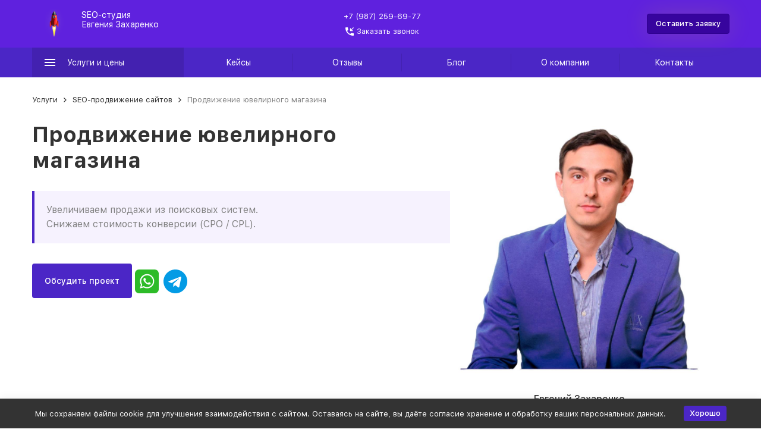

--- FILE ---
content_type: text/html; charset=utf-8
request_url: https://evgeniy-zaharenko.ru/product/seo-prodvizhenie-yuvelirnogo-magazina/
body_size: 39236
content:


	

	

	

	

	

	

	
<!DOCTYPE html><html lang="ru"><head prefix="og: http://ogp.me/ns# fb: http://ogp.me/ns/fb# product: http://ogp.me/ns/product#"><!-- meta --><meta http-equiv="Content-Type" content="text/html; charset=utf-8" /><meta name="viewport" content="width=device-width, initial-scale=1, maximum-scale=1" /><meta http-equiv="x-ua-compatible" content="IE=edge" /><meta name="format-detection" content="telephone=no" /><title>Продвижение ювелирного интернет-магазина | Раскрутка ювелирных сайтов </title><meta name="Description" content="Заказать продвижение ювелирного магазина. SEO продвижение в ТОП Яндекс и Google, раскрутка и оптимизация сайтов по оптимальной цене. &amp;#128640; Получите бесплатно расчет окупаемости вложений в СЕО!" /><meta name="Keywords" content="SEO продвижение ювелирного магазина, SEO-продвижение сайтов" /><link rel="icon" href="/favicon.ico" type="image/x-icon"><!-- css --><style>:root {--container-width: 1485px;--svg-sprite-url: url("/wa-data/public/site/themes/megashop2/svg/css-sprite.svg?v=1.14.2.72");}@media (max-width: 1502px) {:root {--container-width: calc(100vw - 17px);}}:root {--home-slider-height: auto;--home-slider-height-adaptive: auto;}</style><style>@media (max-width: 1199px) {body:not(.c-page__d) .r-hidden-md {display: none !important;}}</style><style>:root {--primary-color: #4b26c6;--primary-color-hover: rgb(85,45,215);--primary-color-alpha-5: rgba(75, 38, 198, .5);--dark-color: #340b7a;--dark-color-alpha-5: rgba(52, 11, 122, .5);--accent-color: rgb(67,33,176);--accent-color-hover: rgb(59,29,154);--light-color: #f6f2fe;--light-color-hover: rgb(229,217,252);--footer-text-color: white;--price-with-compare-color: #ff3131;}</style><meta name="theme-color" content="#4b26c6"><!-- Windows Phone --><meta name="msapplication-navbutton-color" content="#4b26c6"><!-- iOS Safari --><meta name="apple-mobile-web-app-status-bar-style" content="#4b26c6"><link href="/wa-content/font/ruble/arial/alsrubl-arial-regular.woff" rel="preload" as="font" type="font/woff2" crossorigin /><link href="/wa-data/public/site/themes/megashop2/assets/megashop.dependencies.main.css?v=1.14.2.72" rel="preload" as="style" onload="this.rel = 'stylesheet'"  /> <link href="/wa-data/public/site/themes/megashop2/css/megashop.site.min.css?v=1.14.2.72" rel="stylesheet"  /> <link href="/wa-data/public/shop/themes/megashop2/css/megashop.shop.min.css?v=1.14.2.72" rel="stylesheet"  /> <link href="/wa-data/public/site/themes/megashop2/user.css?v=1.14.2.72" rel="preload" as="style" onload="this.rel = 'stylesheet'" /> <link href="/wa-data/public/site/themes/megashop2/css/megashop.font.sf-pro-text.min.css?v=1.14.2.72" rel="preload" as="style" onload="this.rel = 'stylesheet'" /><!-- js --><script>window.megashop = {};</script> 																							
	<script>window.megashop.config = {"commons":{"info_panel_html":"<div class=\"c-info-panel c-info-panel_dark\"><div class=\"l-container\"><div class=\"c-info-panel__container\"><div class=\"c-info-panel__content-container\"><\/div><div class=\"c-info-panel__close-button-container\"><span class=\"c-info-panel__close-button\"><span class=\"l-image-box\"><svg class=\"c-svg-icon \" width=\"12\" height=\"12\" fill=\"currentColor\" ><use xlink:href=\"#megashop-icon_cross\"><\/use><\/svg><\/span><\/span><\/div><\/div><\/div><\/div>","select_html":"<label class=\"c-select   \"><select class=\"c-select__control \" ><\/select><span class=\"c-select__box\"><span class=\"c-select__content\"><\/span><span class=\"c-select__arrow\"><svg class=\"c-svg-icon c-select__arrow-icon\" width=\"10\" height=\"6\" fill=\"currentColor\" ><use xlink:href=\"#megashop-icon_arrow-bottom\"><\/use><\/svg><\/span><\/span><span class=\"c-select__dropdown\"><\/span><\/label>","radio_html":"<label class=\"c-radio\"><input class=\"c-radio__control \" type=\"radio\"  value=\"1\"   \/><span class=\"c-radio__box\"><span class=\"c-radio__arrow\"><\/span><\/span><\/label>","checkbox_html":"<label class=\"c-checkbox\"><input class=\"c-checkbox__control \" type=\"checkbox\"  value=\"1\"   \/><span class=\"c-checkbox__box\"><span class=\"c-checkbox__arrow\"><\/span><\/span><\/label>","input_file_html":"<label class=\"c-input-file\"><input type=\"file\"  class=\"c-input-file__control\" \/><span class=\"c-input-file__box\"><span class=\"c-input-file__button-box\"><button class=\"c-input-file__button c-button c-button_style_inverse\" type=\"button\">\u0412\u044b\u0431\u0435\u0440\u0438\u0442\u0435 \u0444\u0430\u0439\u043b<\/button><\/span><span class=\"c-input-file__file-box\">\u0424\u0430\u0439\u043b \u043d\u0435 \u0432\u044b\u0431\u0440\u0430\u043d<\/span><\/span><\/label>","pseudo_link_icon_box_html":"<span class=\"c-pseudo-link-box   \"><span class=\"l-icon-box \"><span class=\"l-icon-box__icon\"> <\/span><span class=\"l-icon-box__content\"><span class=\"c-pseudo-link-box__link\" data-plain-text=\"0\"><\/span><\/span><\/span><\/span>","wa_url":"\/","login_url":"\/login\/","signup_url":"\/signup\/","forgotpassword_url":"\/forgotpassword\/","svg":{"symbols_sprite":"\/wa-data\/public\/site\/themes\/megashop2\/svg\/symbols-sprite.svg?v=1.14.2.72","spinner":"<span class=\"c-spinner\"><span class=\"l-image-box\"><svg class=\"c-svg-icon c-spinner__icon \" width=\"61\" height=\"61\" fill=\"light_color\" ><use xlink:href=\"#megashop-icon_spinner\"><\/use><\/svg><\/span><\/span>","trash":"<svg class=\"c-svg-icon \" width=\"16\" height=\"16\" fill=\"currentColor\" ><use xlink:href=\"#megashop-icon_trash\"><\/use><\/svg>","arrow_left":"<svg class=\"c-svg-icon \" width=\"6\" height=\"10\" fill=\"currentColor\" ><use xlink:href=\"#megashop-icon_arrow-left\"><\/use><\/svg>","arrow_right":"<svg class=\"c-svg-icon \" width=\"6\" height=\"10\" fill=\"currentColor\" ><use xlink:href=\"#megashop-icon_arrow-right\"><\/use><\/svg>","arrow_bottom":"<svg class=\"c-svg-icon \" width=\"10\" height=\"6\" fill=\"currentColor\" ><use xlink:href=\"#megashop-icon_arrow-bottom\"><\/use><\/svg>","cross":"<svg class=\"c-svg-icon \" width=\"12\" height=\"12\" fill=\"currentColor\" ><use xlink:href=\"#megashop-icon_cross\"><\/use><\/svg>","available":"<svg class=\"c-svg-icon \" width=\"16\" height=\"16\" fill=\"currentColor\" ><use xlink:href=\"#megashop-icon_available\"><\/use><\/svg>","no_available":"<svg class=\"c-svg-icon \" width=\"16\" height=\"16\" fill=\"currentColor\" ><use xlink:href=\"#megashop-icon_no-available\"><\/use><\/svg>"},"analytics":{"ym_counter":"86738657","goals":{"add_to_cart":{"ym":"add_cart","ga_category":"","ga_action":""},"user_reg":{"ym":"","ga_category":"","ga_action":""},"add_review":{"ym":"","ga_category":"","ga_action":""},"add_to_compare":{"ym":"","ga_category":"","ga_action":""},"add_to_favorite":{"ym":"add_favorite","ga_category":"","ga_action":""},"quick_view":{"ym":"","ga_category":"","ga_action":""}}},"header_variant":"2","is_cookie":false,"is_mobile":false,"catalog_onenter_timeout":500,"catalog_onleave_timeout":300,"cart_onenter_timeout":500,"cart_onleave_timeout":300,"has_premium":false},"language":{"item":"\u0448\u0442.","\u0413\u043e\u0434":"\u0413\u043e\u0434","\u0421\u043c\u0435\u043d\u0438\u0442\u044c \u043f\u0430\u0440\u043e\u043b\u044c":"\u0421\u043c\u0435\u043d\u0438\u0442\u044c \u043f\u0430\u0440\u043e\u043b\u044c","\u0424\u0430\u0439\u043b \u043d\u0435 \u0432\u044b\u0431\u0440\u0430\u043d":"\u0424\u0430\u0439\u043b \u043d\u0435 \u0432\u044b\u0431\u0440\u0430\u043d","\u0412\u0445\u043e\u0434 \u043d\u0430 \u0441\u0430\u0439\u0442":"\u0412\u0445\u043e\u0434 \u043d\u0430 \u0441\u0430\u0439\u0442","message_max_count":"\u0418\u0437\u0432\u0438\u043d\u0438\u0442\u0435, \u043d\u043e \u0432 \u043d\u0430\u043b\u0438\u0447\u0438\u0438 \u0442\u043e\u043b\u044c\u043a\u043e %sku_count% \u0435\u0434\u0438\u043d\u0438\u0446 \u0442\u043e\u0432\u0430\u0440\u0430 %sku_name%. \u0412\u044b \u043c\u043e\u0436\u0435\u0442\u0435 \u0434\u043e\u0431\u0430\u0432\u0438\u0442\u044c \u0432 \u043a\u043e\u0440\u0437\u0438\u043d\u0443 \u0435\u0449\u0451 %max_sku_quantity%.","message_max_count_in_cart":"\u0418\u0437\u0432\u0438\u043d\u0438\u0442\u0435, \u043d\u043e \u0432 \u043d\u0430\u043b\u0438\u0447\u0438\u0438 \u0442\u043e\u043b\u044c\u043a\u043e %sku_count% \u0435\u0434\u0438\u043d\u0438\u0446 \u0442\u043e\u0432\u0430\u0440\u0430 %sku_name%, \u0438 \u0432\u0441\u0435 \u043e\u043d\u0438 \u0443\u0436\u0435 \u0432 \u0432\u0430\u0448\u0435\u0439 \u043a\u043e\u0440\u0437\u0438\u043d\u0435 \u043f\u043e\u043a\u0443\u043f\u043e\u043a.","to_favorites":"\u0412 \u0438\u0437\u0431\u0440\u0430\u043d\u043d\u043e\u0435","remove_from_favorites":"\u0423\u0434\u0430\u043b\u0438\u0442\u044c \u0438\u0437 \u0438\u0437\u0431\u0440\u0430\u043d\u043d\u043e\u0433\u043e","to_compare":"\u041a \u0441\u0440\u0430\u0432\u043d\u0435\u043d\u0438\u044e","remove_from_compare":"\u0423\u0434\u0430\u043b\u0438\u0442\u044c \u0438\u0437 \u0441\u0440\u0430\u0432\u043d\u0435\u043d\u0438\u044f","back_to_shopping":"\u0412\u0435\u0440\u043d\u0443\u0442\u044c\u0441\u044f \u043a \u043f\u043e\u043a\u0443\u043f\u043a\u0430\u043c","page_number":"\u0421\u0442\u0440\u0430\u043d\u0438\u0446\u0430 %page% \u0438\u0437 %pages_count%","for":"\u0437\u0430"},"shop":{"home_url":"\/","search_url":"\/search\/","cart_url":"\/order\/","cart_add_url":"\/cart\/add\/","cart_save_url":"\/cart\/save\/","cart_delete_url":"\/cart\/delete\/","compare_url":"\/compare\/","compare_id_url":"\/compare\/{$id}\/","compare_url_variant":"default","data_regions_url":"\/data\/regions\/","data_shipping_url":"\/data\/shipping\/","search_query":"","to_toggle_cart_button":false,"zero_price_text":"\u0411\u0435\u0441\u043f\u043b\u0430\u0442\u043d\u043e","is_enabled_2x":1,"is_enabled_srcset":true,"change_url_by_sku":false,"path":["23"],"add_affiliate_bonus_string":"\u042d\u0442\u043e\u0442 \u0437\u0430\u043a\u0430\u0437 \u0434\u043e\u0431\u0430\u0432\u0438\u0442 \\<strong\\>\\+(.*) \u0431\u043e\u043d\u0443\u0441\u043d\u044b\u0445 \u0431\u0430\u043b\u043b\u043e\u0432\\<\/strong\\>, \u043a\u043e\u0442\u043e\u0440\u044b\u0435 \u0432\u044b \u0437\u0430\u0442\u0435\u043c \u0441\u043c\u043e\u0436\u0435\u0442\u0435 \u0438\u0441\u043f\u043e\u043b\u044c\u0437\u043e\u0432\u0430\u0442\u044c \u0434\u043b\u044f \u043f\u043e\u043b\u0443\u0447\u0435\u043d\u0438\u044f \u0434\u043e\u043f\u043e\u043b\u043d\u0438\u0442\u0435\u043b\u044c\u043d\u044b\u0445 \u0441\u043a\u0438\u0434\u043e\u043a\\.","currency_info":{"RUB":{"code":"RUB","sign":"\u0440\u0443\u0431.","sign_html":"\u0440\u0443\u0431.","sign_position":1,"sign_delim":" ","decimal_point":",","frac_digits":"2","thousands_sep":" "}},"currency":"RUB","primary_currency":"RUB","add_to_cart_effect":"redirect","fractional_config":{"frac_enabled":"","stock_units_enabled":"","base_units_enabled":""},"units":[{"id":"0","name":"\u0428\u0442\u0443\u043a\u0430","name_short":"\u0448\u0442."}],"slider_breakpoints":{"reviews_thumbs":{"10000":{"slidesPerView":4},"1485":{"slidesPerView":4},"1199":{"slidesPerView":3,"spaceBetween":30},"855":{"slidesPerView":2,"spaceBetween":30},"550":{"slidesPerView":1,"spaceBetween":30}},"brands_thumbs":{"1199":{"slidesPerView":4},"767":{"slidesPerView":1}},"posts_thumbs":{"10000":{"slidesPerView":5},"1485":{"slidesPerView":4},"1199":{"slidesPerView":4,"spaceBetween":30},"1000":{"spaceBetween":15},"768":{"slidesPerView":3,"spaceBetween":15},"555":{"slidesPerView":2,"spaceBetween":15},"424":{"slidesPerView":1}},"products_thumbs":{"1485":{"slidesPerView":5,"spaceBetween":15},"1400":{"slidesPerView":4,"spaceBetween":30},"1199":{"slidesPerView":3,"spaceBetween":30},"855":{"slidesPerView":2,"spaceBetween":30},"550":{"slidesPerView":1,"spaceBetween":30}},"products_thumbs_cols":{"1485":{"slidesPerView":5,"spaceBetween":15},"1400":{"slidesPerView":4,"spaceBetween":30},"1199":{"slidesPerView":3,"spaceBetween":30},"767":{"slidesPerView":2,"spaceBetween":30},"550":{"slidesPerView":2,"spaceBetween":30},"440":{"slidesPerView":2,"spaceBetween":15},"380":{"slidesPerView":2,"spaceBetween":10},"374":{"slidesPerView":2,"spaceBetween":6}},"products_thumbs_compact":{"440":{"slidesPerView":1}}},"images_sizes":{"thumbs":{"375":345,"425":393,"767":360},"m-thumbs":{"425":195,"560":260,"767":360}}}};</script><script>window.megashop.shop = {};</script><script>window.megashop.blog = {};</script><script src="/wa-data/public/site/themes/megashop2/assets/megashop.dependencies.commons.js?v=1.14.2.72"></script><script src="/wa-data/public/site/themes/megashop2/assets/megashop.dependencies.main.js?v=1.14.2.72"></script><script src="/wa-data/public/site/themes/megashop2/js/megashop.common.min.js?v=1.14.2.72"></script><script src="/wa-data/public/site/themes/megashop2/assets/megashop.dependencies.secondary.js?v=1.14.2.72" defer></script><script src="/wa-data/public/site/themes/megashop2/js/megashop.site.min.js?v=1.14.2.72" defer></script><script src="/wa-data/public/shop/themes/megashop2/js/megashop.shop.min.js?v=1.14.2.72" defer></script><script src="/wa-data/public/blog/themes/megashop2/js/megashop.blog.min.js?v=1.14.2.72" defer></script><script>window.megashop && window.megashop.Svg ? window.megashop.Svg.load() : document.addEventListener('DOMContentLoaded', function () {window.megashop.Svg.load();});</script><meta property="og:type" content="website">
<meta property="og:title" content="Продвижение ювелирного интернет-магазина | Раскрутка ювелирных сайтов ">
<meta property="og:description" content="Заказать продвижение ювелирного магазина. SEO продвижение в ТОП Яндекс и Google, раскрутка и оптимизация сайтов по оптимальной цене. &amp;#128640; Получите бесплатно расчет окупаемости вложений в СЕО!">
<meta property="og:image" content="https://evgeniy-zaharenko.ru/wa-data/public/shop/products/13/02/213/images/251/seo-prodvizhenie-yuvelirnogo-magazina.750x0.jpg">
<meta property="og:url" content="https://evgeniy-zaharenko.ru/product/seo-prodvizhenie-yuvelirnogo-magazina/">
<meta property="product:price:amount" content="60000">
<meta property="product:price:currency" content="RUB">
<link rel="apple-touch-icon" sizes="57x57" href="/apple-icon-57x57.png">
<link rel="apple-touch-icon" sizes="60x60" href="/apple-icon-60x60.png">
<link rel="apple-touch-icon" sizes="72x72" href="/apple-icon-72x72.png">
<link rel="apple-touch-icon" sizes="76x76" href="/apple-icon-76x76.png">
<link rel="apple-touch-icon" sizes="114x114" href="/apple-icon-114x114.png">
<link rel="apple-touch-icon" sizes="120x120" href="/apple-icon-120x120.png">
<link rel="apple-touch-icon" sizes="144x144" href="/apple-icon-144x144.png">
<link rel="apple-touch-icon" sizes="152x152" href="/apple-icon-152x152.png">
<link rel="apple-touch-icon" sizes="180x180" href="/apple-icon-180x180.png">
<link rel="icon" type="image/png" sizes="192x192"  href="/android-icon-192x192.png">
<link rel="icon" type="image/png" sizes="32x32" href="/favicon-32x32.png">
<link rel="icon" type="image/png" sizes="96x96" href="/favicon-96x96.png">
<link rel="icon" type="image/png" sizes="16x16" href="/favicon-16x16.png">
<link rel="manifest" href="/manifest.json">
<meta name="msapplication-TileColor" content="#ffffff">
<meta name="msapplication-TileImage" content="/ms-icon-144x144.png">
<meta name="theme-color" content="#ffffff"><!-- plugin hook: 'frontend_head' --><!-- frontend_head.popup --><link rel="stylesheet" href="https://evgeniy-zaharenko.ru/wa-apps/popup/css/app-popup.min.css?v1.1.8"><script type="text/javascript" src="https://evgeniy-zaharenko.ru/wa-apps/popup/js/app-popup.min.js?v1.1.8"></script><script> window.app_popup = {"type_page":"product","route":"788896e8b3b7f97292cb72c6e750dee0"} </script><!-- frontend_head.robots-plugin -->    <meta name="robots" content="index, follow"/>
</head><body class="c-page c-page_ordercall c-page_container-middle"><script>window.megashop && window.megashop.Svg ? window.megashop.Svg.init() : document.addEventListener('DOMContentLoaded', function () {window.megashop.Svg.init();});document.addEventListener('DOMContentLoaded', function () {window.megashop.IEScheme.init();});</script><div class="c-microdata"><div itemscope itemtype="http://schema.org/WebSite"><link itemprop="url" href="https://evgeniy-zaharenko.ru" /><form itemprop="potentialAction" itemscope itemtype="http://schema.org/SearchAction"><meta itemprop="target" content="https://evgeniy-zaharenko.ru/search/?query={query}" /><input itemprop="query-input" type="text" name="query" /><input type="submit" /></form></div></div><div class="c-microdata"><div itemscope itemtype="http://schema.org/Organization"><link itemprop="url" href="https://evgeniy-zaharenko.ru" /><meta itemprop="name" content="Евгений Захаренко, специалист по продвижению сайтов" /><meta itemprop="address" content="г.Уфа, ул.Пархоменко, д.156а" /><meta itemprop="telephone" content="" /><div itemprop="logo" itemscope itemtype="http://schema.org/ImageObject"><link itemprop="image" href="/wa-data/public/site/themes/megashop2/img/logo.png?v1730277075" /><link itemprop="contentUrl" href="/wa-data/public/site/themes/megashop2/img/logo.png?v1730277075" /></div></div></div><div class="l-index"><div class="c-header-overlay"></div><div class="l-index__wrapper"><header class="l-index__header"><div class="l-header r-hidden-md"><div class="l-header__top-bar"><div class="c-header-top-bar"><div class="l-container"><div class="c-header-top-bar__container"><span class="c-link-decorator"><!-- plugin hook: 'frontend_header' --></span><nav class="c-header-top-bar__container-nav"><ul class="l-header-top-bar-links"></ul></nav></div></div></div></div><div class="l-header__middle-bar"><div class="c-header-middle-bar "><div class="l-container"><div class="c-header-middle-bar__container"><div class="c-header-middle-bar__container-logo"><a class="l-image-box l-image-box_contain" href="/"><img src="/wa-data/public/site/themes/megashop2/img/logo.png?v1730277075" alt="Евгений Захаренко, специалист по продвижению сайтов" /><div class="desc_spec">SEO-студия<br>Евгения Захаренко</div></a></div><div class="c-header-middle-bar__container-main"><div class="c-header-middle-bar__main-container"><div class="c-header-middle-bar__main-container-top"><div class="c-header-middle-bar-contacts c-header-middle-bar-contacts_size_s"><div class="c-header-middle-bar-contacts__email-container"></div><div class="c-header-middle-bar-contacts__phone-container c-header-middle-bar-contacts__phone-container_phone-2"><div class="c-header-middle-bar-phone__hint"><a href="tel:+79872596977" class="c-pseudo-link-box__link">+7 (987) 259-69-77</a><br><span class="c-pseudo-link-box   c-ordercall-button easyfeedback-modal-toggler"><span class="l-icon-box l-icon-box_size_s"><span class="l-icon-box__icon"><svg class="c-svg-icon c-pseudo-link-box__icon " width="14" height="14" fill="currentColor" ><use xlink:href="#megashop-icon_call"></use></svg></span><span class="l-icon-box__content"><span class="c-pseudo-link-box__link" data-plain-text="0">Заказать звонок</span></span></span></span></div></div><div class="c-header-middle-bar-contacts__email-container"><div class="c-header-middle-bar-phone c-header-middle-bar-phone_size_s"><div class="c-header-middle-bar-phone__phone"></div></div></div><div class="c-header-middle-bar-contacts__address-container"><a href="#" class="c-button easyfeedback-modal-toggler">Оставить заявку</a></div></div></div></div></div></div></div></div></div><div class="l-header__bottom-bar"><div class="c-header-bottom-bar"><div class="l-container"><div class="c-header-bottom-bar__container"><div class="c-header-bottom-bar__container-shop-catalog"><span class="c-catalog-dropdown-button c-header-bottom-bar-shop-catalog-button c-button c-button_fill c-button_style_alt c-button_rect" data-trigger_type="click"><span class="l-icon-box l-icon-box_size_xl"><span class="l-icon-box__icon"><svg class="c-svg-icon " width="18" height="18" fill="#ffffff" ><use xlink:href="#megashop-icon_burger"></use></svg></span><span class="l-icon-box__content">Услуги и цены</span></span></span></div><nav class="c-header-bottom-bar__container-links "><ul class="c-header-bottom-bar-links" data-is_overlay_enabled="true"><div class="c-header-bottom-bar-links__item-container"><div class="c-header-bottom-bar-links__item"><a class="c-button c-button_rect c-button_fill c-header-bottom-bar-links__link" href="/kejsy/" target="_self" data-category_id="12">Кейсы</a></div></div><div class="c-header-bottom-bar-links__item-container"><div class="c-header-bottom-bar-links__item"><a class="c-button c-button_rect c-button_fill c-header-bottom-bar-links__link" href="/#reviews" target="_self" data-category_id="13">Отзывы</a></div></div><div class="c-header-bottom-bar-links__item-container"><div class="c-header-bottom-bar-links__item"><a class="c-button c-button_rect c-button_fill c-header-bottom-bar-links__link" href="/blog/" target="_self" data-category_id="14">Блог</a></div></div><div class="c-header-bottom-bar-links__item-container"><div class="c-header-bottom-bar-links__item"><a class="c-button c-button_rect c-button_fill c-header-bottom-bar-links__link" href="/about-us/" target="_self" data-category_id="16">О компании</a></div></div><div class="c-header-bottom-bar-links__item-container"><div class="c-header-bottom-bar-links__item"><a class="c-button c-button_rect c-button_fill c-header-bottom-bar-links__link" href="/kontakty/" target="_self" data-category_id="15">Контакты</a></div></div></ul></nav></div></div></div></div><div class="l-header__dropdown-bar "><div class="c-header-dropdown-bar"><div class="l-container c-header-dropdown-bar__container"><div class="c-catalog-dropdown" data-is_overlay_enabled="true" data-trigger_type="click"><div class="c-catalog-extend c-catalog-extend_fixed-width"><nav class="c-catalog-extend__list-container"><ul class="c-catalog-list  " ><li class="c-catalog-list__item c-catalog-list__item_has-children" data-category_id="53"><span class="c-catalog-list__content "><a class="c-catalog-list__link" href="/">SEO-продвижение сайтов</a><svg class="c-svg-icon c-catalog-list__arrow-icon" width="6" height="10" fill="currentColor" ><use xlink:href="#megashop-icon_arrow-right"></use></svg></span></li><li class="c-catalog-list__item " data-category_id="327"><span class="c-catalog-list__content "><a class="c-catalog-list__link" href="/product/reklama-sayta/">Контекстная реклама Яндекс Директ</a></span></li></ul></nav><div class="c-catalog-extend__columns-container"><div class="c-catalog-extend__columns" data-category_id="53"><div class="c-catalog-columns " style="columns:2;-moz-columns:2;-webkit-columns:2"><div class="c-catalog-columns__category-container c-catalog-columns__category-container_break-avoid"><div class="c-catalog-columns__category"><span class="c-catalog-columns__content"><a class="c-catalog-columns__link c-link c-link_style_hover" href="/product/prodvizhenie-internet-magazinov/">Продвижение интернет-магазинов</a></span></div></div><div class="c-catalog-columns__category-container c-catalog-columns__category-container_break-avoid"><div class="c-catalog-columns__category"><span class="c-catalog-columns__content"><a class="c-catalog-columns__link c-link c-link_style_hover" href="/product/seo-prodvizhenie-sayta-uslug/">Продвижение сайтов услуг</a></span></div></div><div class="c-catalog-columns__category-container c-catalog-columns__category-container_break-avoid"><div class="c-catalog-columns__category"><span class="c-catalog-columns__content"><a class="c-catalog-columns__link c-link c-link_style_hover" href="/product/prodvizhenie-zavodov-i-predpriyatiy/">Продвижение сайтов производств</a></span></div></div><div class="c-catalog-columns__category-container c-catalog-columns__category-container_break-avoid"><div class="c-catalog-columns__category"><span class="c-catalog-columns__content"><a class="c-catalog-columns__link c-link c-link_style_hover" href="/">Продвижение блога</a></span></div></div><div class="c-catalog-columns__category-container c-catalog-columns__category-container_break-avoid"><div class="c-catalog-columns__category"><span class="c-catalog-columns__content"><a class="c-catalog-columns__link c-link c-link_style_hover" href="/product/seo-konsultatsiya/">SEO-консультация</a></span></div></div><div class="c-catalog-columns__category-container c-catalog-columns__category-container_break-avoid"><div class="c-catalog-columns__category"><span class="c-catalog-columns__content"><a class="c-catalog-columns__link c-link c-link_style_hover" href="/product/tekhnicheskiy-audit-sayta/">Технический аудит сайта</a></span></div></div></div></div></div></div></div></div></div></div></div></header><main class="l-index__content"><div class="l-container l-container_content"><div class="l-content-container "><div class="l-content"><div class="l-content__breadcrumbs"><div class="c-microdata"><div itemscope itemtype="http://schema.org/BreadcrumbList"><div itemprop="itemListElement" itemscope itemtype="http://schema.org/ListItem"><meta itemprop="position" content="1" /><link itemprop="item" href="/" /><meta itemprop="name" content="Услуги" /></div><div itemprop="itemListElement" itemscope itemtype="http://schema.org/ListItem"><meta itemprop="position" content="2" /><link itemprop="item" href="/category/uslugi/" /><meta itemprop="name" content="SEO-продвижение сайтов" /></div><div itemprop="itemListElement" itemscope itemtype="http://schema.org/ListItem"><meta itemprop="position" content="3" /><link itemprop="item" href="/product/seo-prodvizhenie-yuvelirnogo-magazina/" /><meta itemprop="name" content="Продвижение ювелирного магазина" /></div></div></div><div class="c-breadcrumbs c-breadcrumbs_current-item-mode_show c-breadcrumbs_default-separator"><div class="c-breadcrumbs__wrapper"><div class="c-breadcrumbs__item  " ><a class="c-link c-link_style_hover" href="/">Услуги</a></div><div class="c-breadcrumbs__item  " ><a class="c-link c-link_style_hover" href="/category/uslugi/">SEO-продвижение сайтов</a></div><div class="c-breadcrumbs__item  c-breadcrumbs__item_current" >Продвижение ювелирного магазина</div></div></div></div><div class="l-content__content">

	

	

	

	

	

	

	
<div class="c-microdata"><div itemscope itemtype="http://schema.org/Product"><meta itemprop="name" content="Продвижение ювелирного магазина" /><meta itemprop="description" content="Заказать продвижение ювелирного магазина. SEO продвижение в ТОП Яндекс и Google, раскрутка и оптимизация сайтов по оптимальной цене. &amp;#128640; Получите бесплатно расчет окупаемости вложений в СЕО!" /><div itemprop="aggregateRating" itemscope itemtype="http://schema.org/AggregateRating"><meta itemprop="ratingValue" content="5.00" /><meta itemprop="reviewCount" content="13" /></div><meta itemprop="image" content="/wa-data/public/shop/products/13/02/213/images/251/seo-prodvizhenie-yuvelirnogo-magazina.970.jpg"><div itemprop="offers" itemscope itemtype="http://schema.org/Offer"><meta itemprop="price" content="60000" /><meta itemprop="priceCurrency" content="RUB" /><link itemprop="availability" href="http://schema.org/InStock" /></div><div itemscope itemprop="review" itemtype="http://schema.org/Review"><meta itemprop="name" content="Отзыв" /><div itemprop="reviewRating" itemscope itemtype="http://schema.org/Rating"><meta itemprop="worstRating" content="1" /><meta itemprop="ratingValue" content="5" /><meta itemprop="bestRating" content="5" /></div><meta itemprop="author" content="Айвазян Алексей" /><meta itemprop="itemReviewed" content="Продвижение ювелирного магазина"><meta itemprop="datePublished" content="2023-02-25"><meta itemprop="description" content="ООО Фитнес Формула благодарит команду SEO-студии Евгения Захаренко за разработку, поддержку и развитие интернет-магазина 24ff.ru.

За время сотрудничества были выполнены сложно-технические работы, по ряду поддоменов проводилось seo-продвижение и настройка контекстной рекламы. На протяжении всего срока сотрудничества оказывалась качественная техническая поддержка. От Евгения регулярно поступали предложения по развитию интернет-магазина, большая часть которых внедрялась его командой.

Ребята зарекомендовали себя как надежных и ответственных специалистов. Сложности, с которыми мы сталкивались в процессе работы, решались оперативно." /></div><div itemscope itemprop="review" itemtype="http://schema.org/Review"><meta itemprop="name" content="Отзыв" /><div itemprop="reviewRating" itemscope itemtype="http://schema.org/Rating"><meta itemprop="worstRating" content="1" /><meta itemprop="ratingValue" content="5" /><meta itemprop="bestRating" content="5" /></div><meta itemprop="author" content="Евгений Пшеничников" /><meta itemprop="itemReviewed" content="Продвижение ювелирного магазина"><meta itemprop="datePublished" content="2021-11-22"><meta itemprop="description" content="Выражаю благодарность за помощь в продвижении нашего интернет-магазина автозапчастей в Google. 
Сайт большой - более миллиона товаров, 13 миллионов страниц, 20 доменов под страны Европы и США. 
Заказывали SEO-консалтинг и формированию рекомендаций на базе полученных данных, которые далее внедрялись нашей командой программистов.
Понравился системный подход к работе, а также наличие образования программиста у Евгения - сразу нашли общий язык с командой внедрения." /></div><div itemscope itemprop="review" itemtype="http://schema.org/Review"><meta itemprop="name" content="Отзыв" /><div itemprop="reviewRating" itemscope itemtype="http://schema.org/Rating"><meta itemprop="worstRating" content="1" /><meta itemprop="ratingValue" content="5" /><meta itemprop="bestRating" content="5" /></div><meta itemprop="author" content="Абдуллин Марсель" /><meta itemprop="itemReviewed" content="Продвижение ювелирного магазина"><meta itemprop="datePublished" content="2021-05-07"><meta itemprop="description" content="Женя помог нам организовать и отстроить интернет отдел, сделал сайт, настроил рекламу, поднял продажи, поработал с Сео, сайт на первой строчке в нашем регионе. В общем я остался доволен! Спасибо!" /></div><div itemscope itemprop="review" itemtype="http://schema.org/Review"><meta itemprop="name" content="Отзыв" /><div itemprop="reviewRating" itemscope itemtype="http://schema.org/Rating"><meta itemprop="worstRating" content="1" /><meta itemprop="ratingValue" content="5" /><meta itemprop="bestRating" content="5" /></div><meta itemprop="author" content="Брыкин Олег" /><meta itemprop="itemReviewed" content="Продвижение ювелирного магазина"><meta itemprop="datePublished" content="2021-01-15"><meta itemprop="description" content="За разумные деньги сделали сайт и настроили СЕО. Высокий уровень знаний и полная компетентность всегда при ребятах!  Любой мой вопрос не оставляют без ответа. Рекомендую!" /></div><div itemscope itemprop="review" itemtype="http://schema.org/Review"><meta itemprop="name" content="Отзыв" /><div itemprop="reviewRating" itemscope itemtype="http://schema.org/Rating"><meta itemprop="worstRating" content="1" /><meta itemprop="ratingValue" content="5" /><meta itemprop="bestRating" content="5" /></div><meta itemprop="author" content="Жданов Слава" /><meta itemprop="itemReviewed" content="Продвижение ювелирного магазина"><meta itemprop="datePublished" content="2020-12-21"><meta itemprop="description" content="Неоднократно пришлось обращаться к услугам Евгения для своего сайта. Работу свою знает, все выполняет в срок и по доступной цене, всегда на связи. Вытянул наш проект на новый уровень, за что огромное спасибо. Рекомендую!" /></div><div itemscope itemprop="review" itemtype="http://schema.org/Review"><meta itemprop="name" content="Отзыв" /><div itemprop="reviewRating" itemscope itemtype="http://schema.org/Rating"><meta itemprop="worstRating" content="1" /><meta itemprop="ratingValue" content="5" /><meta itemprop="bestRating" content="5" /></div><meta itemprop="author" content="Веросса Денис" /><meta itemprop="itemReviewed" content="Продвижение ювелирного магазина"><meta itemprop="datePublished" content="2020-11-14"><meta itemprop="description" content="Работаем с Женей довольно долго, впечатления от работы сугубо положительные, сразу хочу отметить его отзывчивость и клиентоориентированность, всегда помогает решить любые возникшие вопросы, быстро, четко. Я не претендую на звание эксперта или хотя бы сведущего в СЕО, контексте или СММ, знания мои ограничены базовыми, но в том что я знаю нареканий работа Евгения у меня не вызывала. Остался доволен работой Жени. Все сделал быстро, четко и за разумный ценник. Не первый человек кто настраивал контекст, на фоне других действительно разбирается в своем деле. Рекомендую." /></div><div itemscope itemprop="review" itemtype="http://schema.org/Review"><meta itemprop="name" content="Отзыв" /><div itemprop="reviewRating" itemscope itemtype="http://schema.org/Rating"><meta itemprop="worstRating" content="1" /><meta itemprop="ratingValue" content="5" /><meta itemprop="bestRating" content="5" /></div><meta itemprop="author" content="Исайкин Виктор" /><meta itemprop="itemReviewed" content="Продвижение ювелирного магазина"><meta itemprop="datePublished" content="2020-11-06"><meta itemprop="description" content="Работал с Женей по новому сайту + помог еще с двумя старыми, там была беда )) как это часто бывает. В итоге полностью «довел до ума» сайт за разумные деньги. На сверхсложном проверить не удалось, т.к. таких задач просто не было, но все имеющиеся у меня задачи были решены хорошо. Понравилось, что на все вопросы были получены ответы и даже на не относящиеся к выполняемой работе темы. Специальных требований к срокам выполнения заданий у меня не было, но быстрота исполнения всех заданий меня все-равно порадовала." /></div><div itemscope itemprop="review" itemtype="http://schema.org/Review"><meta itemprop="name" content="Отзыв" /><div itemprop="reviewRating" itemscope itemtype="http://schema.org/Rating"><meta itemprop="worstRating" content="1" /><meta itemprop="ratingValue" content="5" /><meta itemprop="bestRating" content="5" /></div><meta itemprop="author" content="Лиханов Дмитрий" /><meta itemprop="itemReviewed" content="Продвижение ювелирного магазина"><meta itemprop="datePublished" content="2020-10-22"><meta itemprop="description" content="Работал с Евгением на протяжении 2 лет, именно за этот срок вывел сайт с нуля в топ по СЕО. Профессионал своего дела, не обещал заоблачных перспектив в кратчайшие сроки, а четко рассчитал и объяснил как сайт поднимается в жёстком трафике конкуренции. Очень здорово сделал все настройки на первоначальном этапе запуска сайта, потому удалось в новом регионе уже в первый месяц ловить заказы и отзывы." /></div><div itemscope itemprop="review" itemtype="http://schema.org/Review"><meta itemprop="name" content="Отзыв" /><div itemprop="reviewRating" itemscope itemtype="http://schema.org/Rating"><meta itemprop="worstRating" content="1" /><meta itemprop="ratingValue" content="5" /><meta itemprop="bestRating" content="5" /></div><meta itemprop="author" content="Громов Артем" /><meta itemprop="itemReviewed" content="Продвижение ювелирного магазина"><meta itemprop="datePublished" content="2020-06-14"><meta itemprop="description" content="Заказывали СЕО продвижение коммерческого характера. Вопросов лишних не задавали. Работу выполнили отлично, сделали сбор ключей на нужную нам тематику, проанализировали конкурентов, и вышли на нужные позиции в поисковых системах. Работой довольны! Планируем и дальше сотрудничать." /></div><div itemscope itemprop="review" itemtype="http://schema.org/Review"><meta itemprop="name" content="Отзыв" /><div itemprop="reviewRating" itemscope itemtype="http://schema.org/Rating"><meta itemprop="worstRating" content="1" /><meta itemprop="ratingValue" content="5" /><meta itemprop="bestRating" content="5" /></div><meta itemprop="author" content="Цветков Василий" /><meta itemprop="itemReviewed" content="Продвижение ювелирного магазина"><meta itemprop="datePublished" content="2020-03-17"><meta itemprop="description" content="Сотрудничаем продолжительное время. Необходимый уровень знаний и оперативность всегда на высоком уровне. Сделали с нуля сайт и настроили СЕО, всегда на связи. Отличный подход, а также адекватная цена при отличном качестве." /></div><div itemscope itemprop="review" itemtype="http://schema.org/Review"><meta itemprop="name" content="Отзыв" /><div itemprop="reviewRating" itemscope itemtype="http://schema.org/Rating"><meta itemprop="worstRating" content="1" /><meta itemprop="ratingValue" content="5" /><meta itemprop="bestRating" content="5" /></div><meta itemprop="author" content="Юровский Александр" /><meta itemprop="itemReviewed" content="Продвижение ювелирного магазина"><meta itemprop="datePublished" content="2019-12-05"><meta itemprop="description" content="Работал с Евгением достаточно продуктивно, специалист очень грамотный, все поставленные задачи решает очень оперативно!" /></div><div itemscope itemprop="review" itemtype="http://schema.org/Review"><meta itemprop="name" content="Отзыв" /><div itemprop="reviewRating" itemscope itemtype="http://schema.org/Rating"><meta itemprop="worstRating" content="1" /><meta itemprop="ratingValue" content="5" /><meta itemprop="bestRating" content="5" /></div><meta itemprop="author" content="Юханов Герман" /><meta itemprop="itemReviewed" content="Продвижение ювелирного магазина"><meta itemprop="datePublished" content="2019-09-22"><meta itemprop="description" content="Благодарю за ответственный и профессиональный подход, быструю реакцию на любые вопросы, замечания и конечный результат. Вам можно доверять, это в наше время главное." /></div><div itemscope itemprop="review" itemtype="http://schema.org/Review"><meta itemprop="name" content="Отзыв" /><div itemprop="reviewRating" itemscope itemtype="http://schema.org/Rating"><meta itemprop="worstRating" content="1" /><meta itemprop="ratingValue" content="5" /><meta itemprop="bestRating" content="5" /></div><meta itemprop="author" content="Каюров Алексей" /><meta itemprop="itemReviewed" content="Продвижение ювелирного магазина"><meta itemprop="datePublished" content="2019-05-13"><meta itemprop="description" content="Работал и работаю с Евгением. Проявляет себя исключительно положительно, оперативно отвечает на мои вопросы и в срок выполняет заявленные работы. Ценник весьма умеренный. Рекомендую данного специалиста)" /></div></div></div><div class="c-product-page" data-product_id="213"><div class="l-blocks"><section class="l-blocks__item c-content-decorator c-home-description">

	

	

	

	

	

	

	
						
		
	
				
				
	<form class="c-product-cart-form" action="/cart/add/" method="post" data-product_url="/product/seo-prodvizhenie-yuvelirnogo-magazina/"><script>window.megashop.shop.product_data = window.megashop.shop.product_data || {};window.megashop.shop.product_data["213"] = {"currency":{"code":"RUB","sign":"\u0440\u0443\u0431.","sign_html":"\u0440\u0443\u0431.","sign_position":1,"sign_delim":" ","decimal_point":",","frac_digits":"2","thousands_sep":" "},"hide_unavailable_feature_skus":"","default_sku":2507,"skus":{"2507":{"id":2507,"name":"\u041f\u0440\u043e\u0434\u0432\u0438\u0436\u0435\u043d\u0438\u0435 \u044e\u0432\u0435\u043b\u0438\u0440\u043d\u043e\u0433\u043e \u043c\u0430\u0433\u0430\u0437\u0438\u043d\u0430 ()","compare_price":0,"price":60000,"available":true,"sku":"","image_id":0,"is_in_cart":false,"in_cart_quantity":0,"count":null,"max_count":null}},"services":{"2507":[]},"gallary":"<div class=\"c-product-gallery \" data-url=\"\/product\/seo-prodvizhenie-yuvelirnogo-magazina\/\"><div class=\"c-modal\"><div class=\"c-modal__close\"><span class=\"l-image-box\"><svg class=\"c-svg-icon \" width=\"12\" height=\"12\" fill=\"currentColor\" ><use xlink:href=\"#megashop-icon_cross\"><\/use><\/svg><\/span><\/div><div class=\"c-modal__header\"><div class=\"c-product-gallery__header\"><div class=\"c-product-gallery__header-product-name\"><span class=\"c-header c-header_h3\">\u041f\u0440\u043e\u0434\u0432\u0438\u0436\u0435\u043d\u0438\u0435 \u044e\u0432\u0435\u043b\u0438\u0440\u043d\u043e\u0433\u043e \u043c\u0430\u0433\u0430\u0437\u0438\u043d\u0430<\/span><\/div><\/div><\/div><div class=\"c-modal__content\"><div class=\"c-product-gallery__images-container\"><div class=\"c-product-gallery__images\"><div class=\"c-product-gallery__images-wrapper\"><div class=\"c-product-gallery__image\" data-image_id=\"251\"><span class=\"l-image-box l-image-box_fill\"><img src=\"\/wa-data\/public\/shop\/products\/13\/02\/213\/images\/251\/seo-prodvizhenie-yuvelirnogo-magazina.0x600.jpg\" data-zoom-image=\"\/wa-data\/public\/shop\/products\/13\/02\/213\/images\/251\/seo-prodvizhenie-yuvelirnogo-magazina.970.jpg\" alt=\"\u041f\u0440\u043e\u0434\u0432\u0438\u0436\u0435\u043d\u0438\u0435 \u044e\u0432\u0435\u043b\u0438\u0440\u043d\u043e\u0433\u043e \u043c\u0430\u0433\u0430\u0437\u0438\u043d\u0430\" \/><\/span><\/div><\/div><\/div><div class=\"c-product-gallery__arrow c-product-gallery__arrow_prev\"><svg class=\"c-svg-icon c-product-gallery__arrow-icon\" width=\"16\" height=\"26\"  ><use xlink:href=\"#megashop-icon_arrow-left\"><\/use><\/svg><\/div><div class=\"c-product-gallery__arrow c-product-gallery__arrow_next\"><svg class=\"c-svg-icon c-product-gallery__arrow-icon\" width=\"16\" height=\"26\"  ><use xlink:href=\"#megashop-icon_arrow-right\"><\/use><\/svg><\/div><\/div><\/div><\/div><\/div>"};</script><input type="hidden" name="product_id" value="213" /><input type="hidden" name="sku_id" value="2507" /><div class="c-product-cart-form__container"><a name="order"></a><div class="c-product-cart-form__container-content"><div class="c-block"><div class="c-block__header c-product-cart-form__header"><h1 class="c-header c-header_h1">Продвижение ювелирного магазина</h1></div><blockquote>Увеличиваем продажи из поисковых систем. <br>Снижаем стоимость конверсии (CPO / CPL).</blockquote><br>


<button class="c-button big easyfeedback-modal-toggler">Обсудить проект</button>

<div class="c-messengers">
    <div class="c-messengers__messenger">
        <a class="l-image-box" href="https://wa.me/79872596977" target="_blank">
            <svg class="c-svg-icon " width="24" height="24">
                <use xlink:href="#megashop-icon_whatsapp"></use>
            </svg>
        </a>
    </div>
    <div class="c-messengers__messenger">
        <a class="l-image-box" href="https://t.me/evgeni_zaharenko" target="_blank">
            <svg class="c-svg-icon " width="24" height="24">
                <use xlink:href="#megashop-icon_mc-telegram"></use>
            </svg>
        </a>
    </div>
</div><div class="c-block__sub-header c-product-cart-form__top-blocks-container"><div class="c-product-cart-form__top-blocks"><div class="c-product-cart-form__top-block c-product-cart-form__top-block_values"><div class="c-product-cart-form__top-values"><div class="c-product-cart-form__top-value c-product-cart-form__top-value_rating"><div class="c-product-rating-overview c-product-reviews-overview_size_l"><div class="c-product-rating-overview__rating"><span class="c-rating"><span class="c-rating__star c-rating__star_empty"></span><span class="c-rating__star c-rating__star_empty"></span><span class="c-rating__star c-rating__star_empty"></span><span class="c-rating__star c-rating__star_empty"></span><span class="c-rating__star c-rating__star_empty"></span></span></div><div class="c-product-rating-overview__count-reviews"><a class="c-link c-link_style_gray" href="/product/seo-prodvizhenie-yuvelirnogo-magazina/#reviews">13 отзывов</a></div></div></div><!-- plugin hook: 'frontend_product.menu' --></div></div><div class="c-product-cart-form__top-block c-product-cart-form__top-block_additional-buttons"><div class="c-product-cart-form__additional-buttons"></div></div></div></div><div class="c-block__content"><div class="c-product-cart-form__columns"><div class="c-product-cart-form__columns-main"><div class="c-product-cart-form__blocks"><div class="c-product-cart-form__block"><div class="c-product-cart-form__sub-blocks"><div class="c-product-cart-form__sub-block"><div class="c-product-features-overview"><div class="c-product-features-overview__item" data-feature-code="oplata"><span class="c-value"><span class="c-value__label-text">Оплата:</span><span class="c-value__value-text c-link-decorator" data-feature-value>Предоплата за месяц, Постоплата за месяц, За трафик, За заказы, За лиды, За выполнение KPI, За кол-во запросов в ТОП-3, За кол-во запросов в ТОП-10, За процент</span></span></div><div class="c-product-features-overview__item" data-feature-code="garantiya"><span class="c-value"><span class="c-value__label-text">Гарантия:</span><span class="c-value__value-text c-link-decorator" data-feature-value>Возврат денег, Рост заказов, Рост посещаемости, Вывод запросов в ТОП-3, Удержание запросов в ТОП-10</span></span></div><div class="c-product-features-overview__item" data-feature-code="poiskovaya_sistema"><span class="c-value"><span class="c-value__label-text">Поисковая система:</span><span class="c-value__value-text c-link-decorator" data-feature-value>Яндекс, Google, Bing, Yahoo!, Baidu, DuckDuckGo</span></span></div><div class="c-product-features-overview__item" data-feature-code="tematika"><span class="c-value"><span class="c-value__label-text">Тематика:</span><span class="c-value__value-text c-link-decorator" data-feature-value>Ювелирные украшения</span></span></div><div class="c-product-features-overview__item" data-feature-code="tip_rabot"><span class="c-value"><span class="c-value__label-text">Тип работ:</span><span class="c-value__value-text c-link-decorator" data-feature-value>Комплексное продвижение, Подготовительные работы, Техническая оптимизация, Внутренняя оптимизация, Внешняя оптимизация</span></span></div><div class="c-product-features-overview__item" data-feature-code="tip_prodvizheniya"><span class="c-value"><span class="c-value__label-text">Тип продвижения:</span><span class="c-value__value-text c-link-decorator" data-feature-value>По трафику, По позициям</span></span></div><div class="c-product-features-overview__item" data-feature-code="cms"><span class="c-value"><span class="c-value__label-text">CMS (движок сайта):</span><span class="c-value__value-text c-link-decorator" data-feature-value>1c Bitrix, Webasyst Shop-Script, CS Cart, OpenCart, Insales, Tilda, AdvantShop, Drupal, Joomla, Magento, OkayCMS, PHPShop, Shopify, UMI.CMS, VamShop, WordPress, NetCat, Ecwid, Wix, DLE, MODX</span></span></div><div class="c-product-features-overview__item" data-feature-code="tip_saita"><span class="c-value"><span class="c-value__label-text">Тип сайта:</span><span class="c-value__value-text c-link-decorator" data-feature-value>Интернет-магазин</span></span></div><div class="c-product-features-overview__item" data-feature-code="platezh"><span class="c-value"><span class="c-value__label-text">Платеж:</span><span class="c-value__value-text c-link-decorator" data-feature-value>Ежемесячный</span></span></div></div></div></div></div><!-- plugin hook: 'frontend_product.columns_main' --></div></div><div class="c-product-cart-form__columns-additional"><div class="c-product-cart-form__blocks"><div class="c-product-cart-form__block"><div class="c-product-add-to-cart   "><div class="c-product-add-to-cart__skus-stocks c-product-add-to-cart__skus-stocks_disabled"><div class="c-product-skus-stocks"><div class="c-product-skus-stocks__sku-stocks c-product-skus-stocks__sku-stocks_selected" data-sku_id="2507"><div class="c-product-skus-stocks__sku-stock"><div class="c-product-skus-stocks__sku-stock-available"><span class="c-product-available c-product-available_in-stock c-product-available_size_s"><span class="l-icon-box"><span class="l-icon-box__icon"><svg class="c-svg-icon " width="14" height="14" fill="currentColor" ><use xlink:href="#megashop-icon_available"></use></svg></span><span class="l-icon-box__content"></span></span></span></div></div></div></div></div><div class="c-product-add-to-cart__prices c-product-add-to-cart__prices_text"><span class="c-product-add-to-cart__price-text">Стоимость услуги: </span><div class="c-product-add-to-cart__prices-block"><span class="c-product-add-to-cart__price">60 000 руб.</span><span class="c-product-add-to-cart__compare-price"></span></div></div><div class="c-product-add-to-cart__controls"><div class="c-product-add-to-cart__controls-quantity"><span class="c-quantity c-quantity_size_l c-quantity_min"><span class="c-quantity__button c-quantity__minus-button"><span class="l-image-box"><svg class="c-svg-icon " width="10" height="10" fill="currentColor" ><use xlink:href="#megashop-icon_minus"></use></svg></span></span><span class="c-quantity__input-box"><input class="c-quantity__input c-input-text" name="quantity" value="1" data-max="" /></span><span class="c-quantity__button c-quantity__plus-button"><span class="l-image-box"><svg class="c-svg-icon " width="10" height="10" fill="currentColor" ><use xlink:href="#megashop-icon_plus"></use></svg></span></span></span></div><div class="c-product-add-to-cart__controls-button"><a class="c-button c-button_size_l c-button_fill  easyfeedback-modal-toggler" href="#">Заказать</a></div></div><!-- plugin hook: 'frontend_product.cart' --></div></div><!-- plugin hook: 'frontend_product.block_aux' --><!-- plugin hook: 'frontend_product.columns_additional' --></div></div></div></div></div></div><div class="c-product-cart-form__container-image"><div class="c-product-images__images-wrapper"><img alt="Продвижение ювелирного магазина" title="Продвижение ювелирного магазина" src="/wa-data/public/site/img/evgeniy-zaharenko-chastniy-specialist-po-prodvizheniy-raskrutke-saitov.jpg" style="max-height: 450px;"><p><a href="/about-us/"><strong>Евгений Захаренко,<br>руководитель SEO-студии.</strong></a></p></div></div></div></form></section><div class="l-blocks__item"><div class="c-product-page__content"><div class="c-blocks l-blocks"><div class="c-blocks__item l-blocks__item" data-slug="description"><div class="c-block"><div class="c-block__header"><span class="c-header c-header_h2">Описание</span></div><div class="c-block__content"><div class="c-content-decorator"><div class="clear_block"></div>
<br>
<div class="scc_main-container">
    <h2 class="scc_title">Сколько стоит SEO-продвижение сайта?</h2>
    
    <div class="scc_content-wrapper">
        <div class="scc_form-container">
            <div class="scc_form-group">
                <label for="scc_siteType" class="scc_label">Тип сайта</label>
                <select id="scc_siteType" class="scc_select">
                    <option value="1.2" selected>Интернет-магазин</option>
                    <option value="1.1">Сайт услуг</option>
                    <option value="1.1">Сайт производства</option>
                    <option value="1">Информационный блог</option>
                </select>
            </div>
            
            <div class="scc_form-group">
                <label for="scc_region" class="scc_label">Регион продвижения</label>
                <select id="scc_region" class="scc_select">
                    <option value="1">До 500к жителей</option>
                    <option value="1.2">500-1000к жителей</option>
                    <option value="1.2">Город-миллионник</option>
                    <option value="1.3" selected>Москва / Санкт-Петербург</option>
                    <option value="1.4">Все регионы России</option>
                </select>
            </div>
            
            <div class="scc_form-group">
                <label for="scc_pages" class="scc_label">Количество страниц на сайте</label>
                <select id="scc_pages" class="scc_select">
                    <option value="1">До 100</option>
                    <option value="1.1">100-1000</option>
                    <option value="1.2" selected>1000-10000</option>
                    <option value="1.3">10000-100000</option>
                    <option value="1.4">Больше 100000</option>
                </select>
            </div>
            
            <div class="scc_form-group">
                <label for="scc_age" class="scc_label">Возраст сайта</label>
                <select id="scc_age" class="scc_select">
                    <option value="1.3">До 1 года</option>
                    <option value="1.2">1-2 года</option>
                    <option value="1.1" selected>2-5 лет</option>
                    <option value="1">Больше 5 лет</option>
                </select>
            </div>
        </div>
        
        <div class="scc_result-container">
            <h2 class="scc_result-title">Стоимость SEO-продвижения в месяц:</h2>
            <div class="scc_cost" id="scc_totalCost">52 000 руб.</div>
        </div>
    </div>
</div>
<div class="clear_block"></div>

<script src="/wa-data/public/site/themes/megashop2/chart.js"></script>

<div class="seo-roi-calculator">
    <div class="container">
        <h2>Калькулятор окупаемости вложений в SEO</h2>
        <h3 data-heading-tag="H3">Расчет поможет понять:</h3>
        <ul>
            <li>Сколько денег нужно вложить в SEO, чтобы выйти на порог самоокупаемости</li>
            <li>Сколько времени потребуется на то, чтобы полностью окупить все вложения</li>
            <li>Есть ли вообще смысл заходить в SEO</li>
            <li>Какую чистую прибыль можно получать с этого рекламного канала</li>
        </ul><br>
        
        <div class="form-grid">
            <div class="form-group">
                <label for="traffic_start">Текущая посещаемость сайта</label>
                <div class="input-group">
                    <input type="number" id="traffic_start" value="10000" step="100">
                    <span class="unit">в месяц</span>
                </div>
            </div>
            
            <div class="form-group">
                <label for="conversion1">Конверсия в продажу</label>
                <div class="input-group">
                    <input type="number" id="conversion1" value="1" step="0.1">
                    <span class="unit">%</span>
                </div>
            </div>
            
            <div class="form-group">
                <label for="ltv">Средний чек</label>
                <div class="input-group">
                    <input type="number" id="ltv" value="4000" step="100">
                    <span class="unit">руб.</span>
                </div>
            </div>
            
            <div class="form-group">
                <label for="profit_margin">Рентабельность бизнеса</label>
                <div class="input-group">
                    <input type="number" id="profit_margin" value="25" step="0.1">
                    <span class="unit">%</span>
                </div>
            </div>
            
            <div class="form-group">
                <label for="seo_cost">Стоимость SEO-продвижения</label>
                <div class="input-group">
                    <input type="number" id="seo_cost" value="60000" step="1000">
                    <span class="unit">руб./мес</span>
                </div>
            </div>
            
            <div class="form-group">
                <label for="seo_duration">Срок продвижения</label>
                <div class="input-group">
                    <input type="number" id="seo_duration" value="24" step="1" min="1">
                    <span class="unit">месяцев</span>
                </div>
            </div>
        </div>
        
        <button onclick="calculateROI()">Рассчитать</button>
        
        <div class="tabs">
            <div class="tab active" data-tab="profitability">Окупаемость</div>
            <div class="tab" data-tab="revenue">Выручка</div>
            <div class="tab" data-tab="sales">Продажи</div>
            <div class="tab" data-tab="traffic">Посещаемость</div>
        </div>
        
        <div class="tab-content active" id="profitability-tab">
            <div class="chart-container">
                <canvas id="profitChart"></canvas>
            </div>
            <div class="results" id="results">
                <div class="result-item">
                    <span class="result-label">ROI:</span>
                    <span class="result-value" id="roi">0%</span>
                </div>
                <div class="result-item">
                    <span class="result-label">Точка безубыточности:</span>
                    <span class="result-value" id="break_even_point">-</span>
                </div>
                <div class="result-item">
                    <span class="result-label">Точка окупаемости:</span>
                    <span class="result-value" id="payback_point">-</span>
                </div>
            </div>
        </div>
        
        <div class="tab-content" id="revenue-tab">
            <div class="chart-container">
                <canvas id="revenueChart"></canvas>
            </div>
        </div>
        
        <div class="tab-content" id="sales-tab">
            <div class="chart-container">
                <canvas id="salesChart"></canvas>
            </div>
        </div>
        
        <div class="tab-content" id="traffic-tab">
            <div class="chart-container">
                <canvas id="trafficChart"></canvas>
            </div>
        </div>
    </div>
</div>
<br><br>
<center><button class="c-button big easyfeedback-modal-toggler">Заказать SEO-продвижение сайта</button></center><br>
<div class="clear_block"></div>

<h2 class="c-header c-header_h1" id="plan">Этапы комплексного продвижения сайта 
</h2>
<center><h3>1. Техническая оптимизация</h3></center>
<div class="half_block padding bg_light_gray glightbox">
    <p><strong><a href="/blog/seo-audit-saita/" target="_blank">Технический SEO-аудит сайта</a></strong></p>
    <img src="/wa-data/public/site/img/uslugi/tehnicheskii-seo-audit-saita-internet-magazina-primer.jpg">
    <p>Проверяем сайт на технические ошибки по 44 параметрам. Сортируем по критичности, трудозатратам на исправление и потенциальной отдаче. Формируем ТЗ по каждой задаче. Вносим правки на сайт.</p>
</div>
<div class="half_block padding bg_light_gray glightbox">
    <p><strong><a href="/blog/optimizatsiya-poiskovogo-indeksa-yandeksa-i-gugla/" target="_blank">Оптимизация поискового индекса Яндекса и Google</a></strong></p>
    <img src="/wa-data/public/site/img/uslugi/optimizaciya-poiskovogo-indeksa-yandeksa-i-gugla-primer.jpg">
    <p>Сканируем сайт, имитируя поисковых роботов. Полученный список сверяем со страницами в базе поисковых систем. Удаляем из базы поисковых систем мусорные URL, добавляем ценные, которых в базе поисковиков не было.</p>
</div>

<div class="clear_block"></div>
<center><h3>2. Внутренняя SEO-оптимизация сайта</h3></center>
<div class="half_block padding bg_light_gray glightbox">
    <p><strong><a href="https://evgeniy-zaharenko.ru/blog/semantika/" target="_blank">Сбор базового семантического ядра</a></strong></p>
    <img src="/wa-data/public/site/img/uslugi/seo-sem-yadro.png">
    <p>Собираем ключевые фразы на основе анализа конкурентов - те, по которым они уже в ТОПе, получают трафик и продажи. Группируем запросы на кластеры и распределяем по целевым URL. Снимаем позиции для фиксации начальных результатов.</p>
</div>
<div class="half_block padding bg_light_gray glightbox">
    <p><strong><a href="https://evgeniy-zaharenko.ru/blog/kak-pravilno-zapolnit-title-description-i-h1-dlya-internet-magazina/" target="_blank">Корректировка шаблона мета-тегов</a></strong></p>
    <img src="/wa-data/public/site/img/uslugi/shablonye-meta-tegi-i-seo-tekst-primer.jpg">
    <p>Массово оптимизируем ключевые SEO-параметры за счет использования шаблонов с переменными.</p>
</div>
<div class="clear_block"></div>
<div class="clear_block"></div>
<div class="half_block padding bg_light_gray glightbox">
    <p><strong>Корректировка структуры сайта</strong></p>
    <img src="/wa-data/public/site/img/uslugi/seo-korrektirovka-struktury.jpg">
    <p>Анализируем структуру конкурентов + полученную ранее семантику. На основе полученных данных сверяем идеальную структуру с текущей - вносим корректировки. Под каждый кластер запросов формируем отдельную посадочную, максимально точно отвечающую на запрос пользователя.</p>
</div>
<div class="half_block padding bg_light_gray glightbox">
    <p><strong>Ручная детальная SEO оптимизация <a href="/blog/opredelenie-poryadka-optimizatsii-stranits-dlya-seo/" target="_blank">приоритетных страниц</a></strong></p>
    <img src="/wa-data/public/site/img/uslugi/prorabotka-prioritetnyh-stranic-Google-tablicy.jpg">
    <p>Анализируем контент на страницах из ТОПа Яндекса и Гугла. Внедряем те фразы, которые есть у них, но отсутствуют на продвигаемом сайте. Корректируем частоту употребления фраз в контенте, подгоняя под средние значения из ТОПа.</p>
</div>

<div class="clear_block"></div>
<center><h3>3. Внешняя оптимизация</h3></center>
<div class="half_block padding bg_light_gray glightbox">
    <p><strong>Анализ конкурентов на коммерческие элементы + тех.доработки сайта</strong></p>
    <img src="/wa-data/public/site/img/uslugi/seo-analiz-kommercheskih-elementov.jpg">
    <p>Выявляем коммерческие элементы для шаблона сайта и отдельно для каждой типовой страницы. Те элементы, которые повторяются минимум у 50% конкурентов из ТОПа поисковых систем внедряются в шаблон сайта.</p>
</div>
<div class="half_block padding bg_light_gray glightbox">
    <p><strong>Запуск и ведение контекстной рекламы</strong></p>
    <img src="/wa-data/public/site/img/uslugi/yandex-direct.jpg">
    <p>Настраиваем и оптимизируем контекстную рекламу по ключевым фразам собранным ранее + на основе автоматических кампаний, формируемых через фиды данных. Реклама в Директе дает не только прямые заказы, но также сильно укрепляет позиции по SEO в Яндексе за счет накопления поведенческих факторов по тем запросам, по которым осуществляется показ рекламы</p>
</div>
<div class="clear_block"></div>
<div class="clear_block"></div>
<div class="half_block padding bg_light_gray glightbox">
    <p><strong>Наращивание ссылочной массы</strong></p>
    <img src="/wa-data/public/site/img/uslugi/seo-linkbuilding.jpg">
    <p>Размещаем ссылки на продвигаемый сайт в каталогах и справочниках. Анализируем сайты, которые ссылаются на конкурентов - размещаем ссылки там. Пишем статьи, закупаем ссылки, размещаем на тематичных площадках. Усиление ссылками позволяет значительно укрепить позиции в Google</p>
</div>
<div class="clear_block"></div>
<h2 class="c-header c-header_h1" id="work_proces">Как мы работаем</h2>

<div class="half_block padding bg_light_gray">
    <h3>1. Собираем данные по проекту</h3>
    <p>Созваниваемся, получаем от вас данные - целевая аудитория сайта, ключевые цели, приоритетные направления и регионы, основные конкуренты, желаемый бюджет на продвижение, наличие технических или юридических ограничений, динамика трафика и продаж за последние 2 года.</p>
</div>

<div class="half_block padding bg_light_gray">
    <h3>2. Проводим анализ</h3>
    <p>Собираем базовую семантику конкурентов из топ-10 поисковых систем. Снимаем позиции вашего сайта по собранным ключевым фразам. Делаем технический аудит. Оцениваем состояние SEO-оптимизации сайта и потенциал роста.</p>
</div>

<div class="clear_block"></div>
<div class="clear_block"></div>

<div class="half_block padding bg_light_gray">
    <h3>3. Формируем прогноз по продажам</h3>
    <p>Формируем прогноз посещаемости сайта, продаж и окупаемости инвестиций в SEO.</p>
    <a href="/raschet-okupaemosti-seo-prodvizheniya-sayta/" target="_blank"><img src="/wa-data/public/blog/img/raschet-okupaemosti-vlozheniy-v-seo-google-tablitsy.jpg"></a>
    <blockquote>Переходим к следующему шагу, только если понимаем, что наши услуги будут окупаться</blockquote>
</div>

<div class="half_block padding bg_light_gray glightbox">
    <h3>4. Формируем стратегию продвижения и план работ</h3>
    <p>В стратегии продвижения фиксируются ключевые точки роста, на которые будет делаться основной упор. Первичный план продвижения формируется на год, с адаптацией под стратегию и проведенный на предыдущих этапах анализ.</p>
    <img src="/wa-data/public/blog/img/plan-prodvizheniya-internet-magazina.png">
    <p>Далее стратегия и план работ корректируются по мере получения новых данных в рамках комплексного SEO-аудита и регулярных работ по оптимизации приоритетных направлений. </p>
</div>

<div class="clear_block"></div>
<div class="clear_block"></div>

<div class="half_block padding bg_light_gray">
    <h3>5. Презентуем наше предложение</h3>
    <p>Созваниваемся по видео-связи, показываем итоги аналитики, прогноз по продажам и окупаемости вложений, стратегию и план продвижения.</p>
</div>

<div class="half_block padding bg_light_gray">
    <h3>6. Заключаем договор</h3>
    <p>Фиксируем детали нашего предложения в договоре. Согласуем юридические и бухгалтерские вопросы. Подписываем договор и обмениваемся копиями (через ЭДО или сканами).  <br><br>Выставляем счет за 1 расчетный месяц на ваше юр.лицо (работаем с ИП и ООО), получаем предоплату.</p>
</div>

<div class="clear_block"></div>
<div class="clear_block"></div>

<div class="half_block padding bg_light_gray glightbox">
    <h3>7. Запускаем проект в работу</h3>
    <p>Формируем чат в Телеграмм для обсуждения рабочих вопросов.<br><br> Выделяем доступ в систему управления проектами Планфикс - в режиме онлайн можно будет видеть все поставленные задачи, статус их выполнения, лог активности, прикрепленные в рамках выполнения файлы и прочую информацию. Процесс работы максимально прозрачный - как приготовление заказа на кухне в Додо-пицце :)</p>
    <img alt="Отслеживание задач по SEO-продвижению сайта" src="/wa-data/public/site/img/prozrachnyi_process_raboty.jpg">
</div>
<div class="half_block padding bg_light_gray glightbox">
    <h3>8. Предоставляем доступ в системы аналитики</h3>
    <p>
    Изучайте отчеты в режиме онлайн в любой момент времени по ключевым метрикам</p>
    <p>1) Отчет по динамике позиций и поисковой видимости сайта в системе Топвизор</p>
    <img alt="Отчет по динамике позиций и поисковой видимости в системе Топвизор" src="/wa-data/public/site/img/articles/dinamika-posicii-i-poiskovoi-vidimosti-yandex-google.jpg">
    <p>2) Отчет по трафику и конверсиям в системе Яндекс.Метрика</p>
    <img alt="Отчет по трафику и конверсиям в системе Яндекс.Метрика" src="/wa-data/public/blog/img/dinamika-trafika.jpeg">
</div>

<div class="clear_block"></div>
<div class="clear_block"></div>


<div class="half_block padding bg_light_gray glightbox">
    <h3>9. Предоставляем регулярные отчеты</h3>
    <p id="prozrachnost">Отчет по выполненным работам в Google-таблице содержит:</p>
    <p>1) Данные за весь период продвижения с количеством трафика, заказов, ссылками на детальные отчеты по позициям и выполненным работам:
    </p>
    <img alt="Отчет по SEO-продвижению сайта - сводные данные за весь период" src="/wa-data/public/site/img/uslugi/otchet-po-SEO-prodvizheniyu-svodnaya.jpg">
    <p>2) Данные за каждый отчетный период с детализацией по выполненным задачам и стоимости:</p>
    <img alt="Отчет по SEO-продвижению сайта - данные по задачам и стоимости в разрезе месяца" src="/wa-data/public/site/img/uslugi/otchet-po-SEO-prodvizheniyu-mesyac.jpg">
</div>
<div class="clear_block"></div>

<div>
    <h2 id="tarifs">Тарифы по продвижению сайта 
</h2>
    <p class="mobile_view">Переверните мобильный телефон в горизонтальное положение, чтобы увидеть все тарифы</p>
    <table cellpadding="0" cellspacing="0" class="tarifs">
    	<tbody>
    		<tr class="head">
    			<td>&nbsp;</td>
    			<td>Базовый</td>
    			<td>Стандартный</td>
    			<td>Максимальный</td>
    		</tr>
    		
    		<tr class="title">
    			<td colspan="4" rowspan="1">SEO-аудит сайта:</td>
    		</tr>
    		<tr>
    			<td>Провести технический аудит</td>
    			<td class="yes">&#10004;</td>
    			<td class="yes">&#10004;</td>
    			<td class="yes">&#10004;</td>
    		</tr>
    		<tr>
    			<td>Проверить индексацию всех страниц сайта в поисковых системах</td>
    			<td class="yes">&#10004;</td>
    			<td class="yes">&#10004;</td>
    			<td class="yes">&#10004;</td>
    		</tr>
    		<tr>
    			<td>Добавить, настроить сайт в Яндекс.Вебмастере и Google Search Console, проверить на ошибки, сформировать ТЗ на исправление</td>
    			<td class="yes">&#10004;</td>
    			<td class="yes">&#10004;</td>
    			<td class="yes">&#10004;</td>
    		</tr>
    		<tr>
    			<td>Проверить сайт на санкции и фильтры в поисковых системах</td>
    			<td class="yes">&#10004;</td>
    			<td class="yes">&#10004;</td>
    			<td class="yes">&#10004;</td>
    		</tr>
    		<tr>
    			<td>Сравнить идентичность контента на ПК и мобильном</td>
    			<td class="yes">&#10004;</td>
    			<td class="yes">&#10004;</td>
    			<td class="yes">&#10004;</td>
    		</tr>
    		<tr>
    			<td>Проверить уникальность контента в рамках сайта</td>
    			<td class="yes">&#10004;</td>
    			<td class="yes">&#10004;</td>
    			<td class="yes">&#10004;</td>
    		</tr>
    		<tr>
    			<td>Провести анализ текстовой релевантности шаблона на переспам</td>
    			<td class="yes">&#10004;</td>
    			<td class="yes">&#10004;</td>
    			<td class="yes">&#10004;</td>
    		</tr>
    		<tr>
    			<td>Проверка ключевого контента на наличие в кэше Яндекса и Google</td>
    			<td class="yes">&#10004;</td>
    			<td class="yes">&#10004;</td>
    			<td class="yes">&#10004;</td>
    		</tr>
    		<tr>
    			<td>Провести анализ ссылочной массы</td>
    			<td class="yes">&#10004;</td>
    			<td class="yes">&#10004;</td>
    			<td class="yes">&#10004;</td>
    		</tr>
    		<tr>
    			<td>Провести анализ скорости загрузки сайта</td>
    			<td class="yes">&#10004;</td>
    			<td class="yes">&#10004;</td>
    			<td class="yes">&#10004;</td>
    		</tr>
    		<tr>
    			<td>Провести анализ сайтов из топ-10 на коммерческие факторы</td>
    			<td class="yes">&#10004;</td>
    			<td class="yes">&#10004;</td>
    			<td class="yes">&#10004;</td>
    		</tr>
    		<tr>
    			<td>Провести юзабилити аудит для повышения конверсии</td>
    			<td class="no">&#10008;</td>
    			<td class="no">&#10008;</td>
    			<td class="yes">&#10004;</td>
    		</tr>
    		<tr>
    			<td>Сформировать ТЗ программисту на доработки сайта</td>
    			<td class="yes">&#10004;</td>
    			<td class="yes">&#10004;</td>
    			<td class="yes">&#10004;</td>
    		</tr>
    		<tr class="title">
    			<td colspan="4" rowspan="1">Внутренняя оптимизация всего сайта:</td>
    		</tr>
    		<tr>
    			<td>Подключить Яндекс.Метрику, настроить цели, протестировать отработку</td>
    			<td class="yes">&#10004;</td>
    			<td class="yes">&#10004;</td>
    			<td class="yes">&#10004;</td>
    		</tr>
    		<tr>
    			<td>Оптимизировать поисковый индекс</td>
    			<td class="yes">&#10004;</td>
    			<td class="yes">&#10004;</td>
    			<td class="yes">&#10004;</td>
    		</tr>
    		<tr>
    			<td>Скорректировать шаблоны мета-тегов</td>
    			<td class="yes">&#10004;</td>
    			<td class="yes">&#10004;</td>
    			<td class="yes">&#10004;</td>
    		</tr>
    		<tr>
    			<td>Скорректировать структуру сайта</td>
    			<td class="yes">&#10004;</td>
    			<td class="yes">&#10004;</td>
    			<td class="yes">&#10004;</td>
    		</tr>
    		<tr>
    			<td>Добавить информацию о компании в Яндекс.Справочник, Google Мой бизнес и 2ГИС</td>
    			<td class="yes">&#10004;</td>
    			<td class="yes">&#10004;</td>
    			<td class="yes">&#10004;</td>
    		</tr>
    		<tr>
    			<td>Доработать внутреннюю перелинковку</td>
    			<td class="yes">&#10004;</td>
    			<td class="yes">&#10004;</td>
    			<td class="yes">&#10004;</td>
    		</tr>
    		<tr class="title">
    			<td colspan="4" rowspan="1">Внутренняя оптимизация приоритетных направлений:</td>
    		</tr>
    		<tr>
    			<td>Определить приоритетные URL на основе продаж, поискового спроса и потенциала, уровня конкуренции (<a href="https://evgeniy-zaharenko.ru/blog/opredelenie-poryadka-optimizatsii-stranits-dlya-seo/" target="_blank">подробнее</a>)</td>
    			<td class="yes">&#10004;</td>
    			<td class="yes">&#10004;</td>
    			<td class="yes">&#10004;</td>
    		</tr>
    		<tr>
    			<td>Постранично проработать приоритетные страницы по очереди:</td>
    			<td class="yes">&#10004;</td>
    			<td class="yes">&#10004;</td>
    			<td class="yes">&#10004;</td>
    		</tr>
    		<tr>
    			<td>-- Собрать семантическое ядро</td>
    			<td class="yes">&#10004;</td>
    			<td class="yes">&#10004;</td>
    			<td class="yes">&#10004;</td>
    		</tr>
    		<tr>
    			<td>-- Поставить запросы на мониторинг позиций</td>
    			<td class="yes">&#10004;</td>
    			<td class="yes">&#10004;</td>
    			<td class="yes">&#10004;</td>
    		</tr>
    		<tr>
    			<td>-- Доработать текстовую релевантность на основе семантического ядра</td>
    			<td class="yes">&#10004;</td>
    			<td class="yes">&#10004;</td>
    			<td class="yes">&#10004;</td>
    		</tr>
    		<tr>
    			<td>-- Доработать мета-теги title, description, h1 на основе семантического ядра</td>
    			<td class="yes">&#10004;</td>
    			<td class="yes">&#10004;</td>
    			<td class="yes">&#10004;</td>
    		</tr>
    		<tr>
    			<td>-- Проанализировать страницы из ТОП-10 на контент необходимый для ранжирования, доработать продвигаемые страницы</td>
    			<td class="yes">&#10004;</td>
    			<td class="yes">&#10004;</td>
    			<td class="yes">&#10004;</td>
    		</tr>
    		<tr class="title">
    			<td colspan="4" rowspan="1">Внешняя оптимизация:</td>
    		</tr>
    		<tr>
    			<td>Разработать стратегию ссылочного продвижения</td>
    			<td class="no">&#10008;</td>
    			<td class="no">&#10008;</td>
    			<td class="yes">&#10004;</td>
    		</tr>
    		<tr>
    			<td>Разместить сайт в качественных каталогах и справочниках</td>
    			<td class="no">&#10008;</td>
    			<td class="no">&#10008;</td>
    			<td class="yes">&#10004;</td>
    		</tr>
    		<tr>
    			<td>SERM (работа с отзывами о бизнесе в сети)</td>
    			<td class="no">&#10008;</td>
    			<td class="no">&#10008;</td>
    			<td class="yes">&#10004;</td>
    		</tr>
    		<tr>
    			<td>Закупить ссылки на приоритетные страницы (бюджет на ссылки оплачивается отдельно)</td>
    			<td class="no">&#10008;</td>
    			<td class="no">&#10008;</td>
    			<td class="yes">&#10004;</td>
    		</tr>
    		<tr class="title">
    			<td colspan="4" rowspan="1">Настройка и ведение контекстной рекламы:</td>
    		</tr>
    		<tr>
    			<td>Яндекс Директ (рекламный бюджет оплачивается отдельно)</td>
    			<td class="no">&#10008;</td>
    			<td class="no">&#10008;</td>
    			<td class="yes">&#10004;</td>
    		</tr>
    		<tr class="title">
    			<td colspan="4" rowspan="1">Техническая поддержка сайта:</td>
    		</tr>
    		<tr>
    			<td>Обновить контент через панель управления сайтом</td>
    			<td class="yes">&#10004;</td>
    			<td class="yes">&#10004;</td>
    			<td class="yes">&#10004;</td>
    		</tr>
    		<tr>
    			<td>Внедрить правки программистом по ТЗ, на основе проведенных аудитов</td>
    			<td class="no">&#10008;</td>
    			<td class="yes">&#10004;</td>
    			<td class="yes">&#10004;</td>
    		</tr>
    		<tr>
    			<td>Доработки сайта программистом на основе пожеланий заказчика</td>
    			<td class="no">&#10008;</td>
    			<td class="yes">&#10004;</td>
    			<td class="yes">&#10004;</td>
    		</tr>
    		<tr>
    			<td>Проверить доработки сайта программистом</td>
    			<td class="yes">&#10004;</td>
    			<td class="yes">&#10004;</td>
    			<td class="yes">&#10004;</td>
    		</tr>
    		<tr class="title">
    			<td colspan="4" rowspan="1">Отчетность и дополнительные опции:</td>
    		</tr>
    		<tr>
    			<td>Проверка позиций сайта</td>
    			<td>Ежемесячно</td>
    			<td>Ежемесячно</td>
    			<td>Ежемесячно</td>
    		</tr>
    		<tr>
    			<td>Мониторинг на появление технических ошибок</td>
    			<td>Еженедельно</td>
    			<td>Еженедельно</td>
    			<td>Еженедельно</td>
    		</tr>
    		<tr>
    			<td>Отчет о проделанной работе</td>
    			<td>Ежемесячно</td>
    			<td>Ежемесячно</td>
    			<td>Ежемесячно</td>
    		</tr>
    		<tr class="title">
    			<td>Цена (в месяц)</td>
    			<td>от 50 000 руб.</td>
    			<td>от 60 000 руб.</td>
    			<td>от 70 000 руб.</td>
    		</tr>
    		<tr>
    			<td>&nbsp;</td>
    			<td><button class="c-button easyfeedback-modal-toggler">Заказать услугу</button></td>
    			<td><button class="c-button easyfeedback-modal-toggler">Заказать услугу</button></td>
    			<td><button class="c-button easyfeedback-modal-toggler">Заказать услугу</button></td>
    		</tr>
    	</tbody>
    </table>
</div>
<div class="clear_block"></div>


<div class="padding">
    <center>
        <button class="c-button easyfeedback-modal-toggler center big">Рассчитать точную стоимость</button>
    </center>
</div>



<div class="clear_block"></div>
<div class="bg_light_gray">
    <h2>Проблемы, с которыми чаще всего к нам обращаются</h2>
    <div class="half_block"><br>
        <center><img src="/wa-data/public/site/img/problems-business.png" style="max-width: 300px;"></center>
    </div>
    <div class="half_block problems_business">
        <div>
            <span class="number">1</span>
            <h3 class="after_number">Мало заказов / лидов</h3>
        </div>
        <div>
            <span class="number">2</span>
            <h3 class="after_number">Посещаемость сайта не растет / падает</h3>
        </div>
        <div>
            <span class="number">3</span>
            <h3 class="after_number">Реклама постоянно дорожает</h3>
        </div>
        <div>
            <span class="number">4</span>
            <h3 class="after_number">Нет времени заниматься продвижением самостоятельно</h3>
        </div>
        <div>
            <span class="number">5</span>
            <h3 class="after_number">Нет компетентных сотрудников в штате</h3>
        </div>
        <div>
            <span class="number">6</span>
            <h3 class="after_number">Текущий подрядчик не дает ожидаемого результата</h3>
        </div>
    </div>
</div>
<div class="clear_block"></div><br><br>
<div class="center bg_light_gray">
    <h2>KPI, над которыми работаем в ходе комплексного продвижения сайта 
</h2><br>
    <div class="half_block">
        <h3>SEO и Контекстная реклама</h3>
        <img src="/wa-data/public/site/img/tasks-1.png">
        <div class="clear_block"></div>
        Улучшение позиций в Яндексе и Google<br>
        Увеличение поисковой видимости<br>
        Увеличение посещаемости сайта<br>
        Увеличение охвата целевой аудитории
    </div>
    <div class="half_block">
        <h3>Маркетинг</h3>
        <img src="/wa-data/public/site/img/tasks-2.png">
        <div class="clear_block"></div>
        Повышение конверсии в заказ / заявку (CV)<br>
        Снижение стоимости заказа (CPO) / лида (CPL)<br>
        Снижение стоимости привлечения клиента (CAC)<br>
        Снижение доли рекламных расходов (ДРР)<br>
    </div>
    <div class="clear_block"></div><br>
    <div>
        <h3>Бизнес</h3>
        <img src="/wa-data/public/site/img/tasks-3.png">
        <div class="clear_block"></div>
        Увеличение заказов / заявок / лидов / обращений <br>
        Увеличение выручки и чистой прибыли
    </div>
    <div class="clear_block"></div><br>
    <div>
       <center>
        <button class="c-button easyfeedback-modal-toggler center big margin">Получить коммерческое предложение</button>
    </center>
    </div><br>
</div>
<div class="clear_block"></div><br><br>



<style>.groupQuestions {
	color: #4E4E4E;
	margin-top: 30px;
}

.groupQuestions .groupQuestions__title {
	font-size: 36px;
	line-height: 1.4em;
	color: inherit;
	margin-bottom: 40px;
}

.groupQuestions__list {
	border-radius: 5px;
}

.groupQuestions__item {

}

.groupQuestions__item-header {
	color: #000000;
    padding: 20px 30px;
    background-color: #f9f9f9;
    border: 0 solid #e5e5e5;
}

.groupQuestions .groupQuestions__item-title {
    font-size: 16;
    line-height: 36px;
    margin: 0;
}

.groupQuestions__item-content {
    color: #000000;
    font-size: 16;
    line-height: 32px;
    padding: 15px 30px 20px;
    background-color: #fcfcfc;
    border: 0 solid #e5e5e5;
}

.groupQuestions__item--spoiler {
	cursor: pointer;
}

.groupQuestions__item--spoiler .groupQuestions__item-header {
	display: flex;
	align-items: center;
	justify-content: space-between;
}

.groupQuestions__spoiler-indicator {
	margin-left: 15px;
	transition: transform ease .5s;
}

.groupQuestions__item--spoiler .groupQuestions__item-content {
	display: none;
}

.groupQuestions__item--open .groupQuestions__spoiler-indicator {
	transform: rotate(-180deg);
}

.question-product {
	color: #4C8EDB;
	text-decoration: none;
}</style> <div class="groupQuestions" itemscope itemscope itemtype="https://schema.org/FAQPage">
	<h2 class="groupQuestions__title"></h2>
	<div class="groupQuestions__list">
        			<div class="groupQuestions__item groupQuestions__item--spoiler" itemscope itemprop="mainEntity" itemtype="https://schema.org/Question">
				<div class="groupQuestions__item-header">
					<h3 class="groupQuestions__item-title" itemprop="name">
                        Что ещё нужно знать о SEO-продвижении ювелирного магазина?
					</h3>
					<span class="groupQuestions__spoiler-indicator">
						<svg width="18" height="9" viewBox="0 0 10 6" xmlns="http://www.w3.org/2000/svg" fill="currentColor">
							<path d="M1.175 0L5 3.712 8.825 0 10 1.148 5 6 0 1.148 1.175 0z"/>
						</svg>
					</span>
				</div>
				<div class="groupQuestions__item-content" itemscope itemprop="acceptedAnswer" itemtype="https://schema.org/Answer">
					<div itemprop="text">
                        SEO продвижение (Search Engine Optimization) является важнейшим элементом для продвижения магазина ювелирных украшений. В условиях высокой конкуренции на рынке, особенно в Москве, желательно использовать все доступные инструменты продвижения и стратегии для привлечения покупателей и увеличения трафика. В данной статье мы рассмотрим ключевые аспекты SEO продвижения и рекламы для ювелирных магазинов, включая методы, стратегии и особенности данного направления.
<br><br>
<blockquote>Поисковое продвижение ювелирного интернет-магазина является важной задачей для успешного ведения бизнеса. В мире высокой моды и изысканных украшений, конкуренция огромна, поэтому нужно привлечь внимание потенциальных покупателей и создать уникальный имидж. Главная задача при продвижении сайта ювелирного магазина - привлечение посетителей из поисковых систем, которые заинтересованы в покупке качественных и оригинальных изделий. Для этого необходимо использовать разнообразные способы продвижения и раскрутки сайта, интернет-маркетинга и привлечения трафика, такие как SEO-оптимизация, контекстная реклама (рекламные кампании) и социальные сети. Успешное SEO продвижение способствует не только увеличению видимости магазина в поисковых системах, но и формированию положительной репутации компании.</blockquote>
<br>
реклама ювелирных украшений - это сложный и многогранный процесс. Особенности продвижения ювелирных товаров включают в себя высокую конкуренцию и узкую целевую аудиторию. Поэтому необходимо сделать акцент на качестве изделий, уникальном дизайне и коммерческом предложении, которое будет отличаться от других магазинов. Кроме того, необходимо учесть особенности сезонности спроса и проводить рекламные акции и скидки в соответствии с этим.
					</div>
				</div>
			</div>
        			<div class="groupQuestions__item groupQuestions__item--spoiler" itemscope itemprop="mainEntity" itemtype="https://schema.org/Question">
				<div class="groupQuestions__item-header">
					<h3 class="groupQuestions__item-title" itemprop="name">
                        В чём ещё особенности продвижения ювелирного магазина?
					</h3>
					<span class="groupQuestions__spoiler-indicator">
						<svg width="18" height="9" viewBox="0 0 10 6" xmlns="http://www.w3.org/2000/svg" fill="currentColor">
							<path d="M1.175 0L5 3.712 8.825 0 10 1.148 5 6 0 1.148 1.175 0z"/>
						</svg>
					</span>
				</div>
				<div class="groupQuestions__item-content" itemscope itemprop="acceptedAnswer" itemtype="https://schema.org/Answer">
					<div itemprop="text">
                        Большое количество пользователей интернета сегодня использует поиск для решения своих вопросов и покупки товаров. Поэтому главная задача поисковой оптимизации и seo-продвижения - настроить качественное продвижение сайта магазина ювелирных изделий для поисковых систем и создать привлекательные мета-теги и тексты на страницах. Здесь стоит использовать ключевые слова, которые были бы релевантны для потенциальных покупателей.
<br><br>
<blockquote>Для привлечения внимания и ознакомления с продукцией ювелирного магазина, стоит использовать такие ресурсы, как блоги и социальные сети. Помимо обычной рекламы магазина, можно создать интересные и полезные статьи о трендах в мире украшений, выборе подарков и уходе за ювелирными изделиями. Такой подход позволит привлечь внимание целевой аудитории и создать имидж эксперта в данной области. Необходимо также создать удобный и функциональный интернет-магазин, который позволит пользователям быстро и легко найти нужное им изделие и сделать покупку.</blockquote>
<br>
Пользователю магазина должно быть понятно, как добавить товар в корзину, оформить заказ и оплатить товар. Необходимо также создать систему обратной связи, чтобы клиенты могли задавать вопросы и получать качественную поддержку от сотрудников магазина. Таким образом, продвижение и раскрутка ювелирного магазина требует комплексного подхода и использования различных способов привлечения клиентов. Уникальное предложение, высокое качество товаров, оптимизация для поисковых систем, реклама и активное присутствие в социальных сетях помогут привлечь внимание и создать лояльную клиентскую базу.
					</div>
				</div>
			</div>
        			<div class="groupQuestions__item groupQuestions__item--spoiler" itemscope itemprop="mainEntity" itemtype="https://schema.org/Question">
				<div class="groupQuestions__item-header">
					<h3 class="groupQuestions__item-title" itemprop="name">
                        Общие рекомендации по продвижению и рекламе магазина
					</h3>
					<span class="groupQuestions__spoiler-indicator">
						<svg width="18" height="9" viewBox="0 0 10 6" xmlns="http://www.w3.org/2000/svg" fill="currentColor">
							<path d="M1.175 0L5 3.712 8.825 0 10 1.148 5 6 0 1.148 1.175 0z"/>
						</svg>
					</span>
				</div>
				<div class="groupQuestions__item-content" itemscope itemprop="acceptedAnswer" itemtype="https://schema.org/Answer">
					<div itemprop="text">
                        <p>Правильно настроенная реклама ювелирных изделий может принести бизнесу большое количество прибыли. Если вы хотите повысить продажи в вашем интернет-магазине ювелирных украшений, то вам стоит знать, что первый шаг к успеху - это привлечение большего количества людей на ваш сайт. Для этого вы должны создать привлекательный и узнаваемый бренд, который предлагает лучшие изделия. Стоит знать, что посетители будут привлекаться на ваш интернет-магазин в первую очередь из-за его внешнего вида. Уделяйте внимание дизайну и атмосфере, которые создаются фотографиями продукции. Люди должны сразу понять, что ваш магазин - это место, где можно найти лучшие ювелирные украшения.
<br><br>
Несколько действий могут помочь вам в привлечении и удержании посетителей.</p>
<ul>
<li>Во-первых, оптимизируйте ваш интернет-магазин для поисковых систем, чтобы люди могли легко найти ваши украшения.</li>
</ul>
<ul>
<li>Во-вторых, используйте социальные сети для продвижения, рекламы и раскрутки вашего бренда.</li>
</ul>
<ul>
<li>В-третьих, создайте интересный блог на тематику ювелирных украшений, чтобы заинтересовать людей своими статьями и полезной информацией. Топ-слова в вашем случае являются основой для продвижения и привлечения посетителей. Заранее изучите, какие слова используются в запросах пользователей, чтобы выделить наиболее важные и релевантные для вашей продукции. Включайте эти слова в заголовки, описания и тексты на страницах вашего магазина, чтобы повысить его видимость в поисковых системах.</li>
<li>Разработка и оптимизация контента. Продвижение ювелирного интернет магазина всегда начинается с SEO-продвижения. Качественный и уникальный контент - это основа SEO-продвижения. Контент должен быть интересным и полезным для потенциальных клиентов магазина. Включение ключевых слов, таких как "ювелирные украшения", "Москва", "заказать", "купить", "цена", поможет улучшить позиции сайта в поисковых системах.</li>
<li>Контекстная реклама. Контекстная реклама позволяет быстро привлечь целевых клиентов. Настройка таргетированной рекламы по ключевым запросам, таким как "купить ювелирные украшения", "заказать кольцо", обеспечит быстрый рост трафика и продаж.</li>
<li>Для компаний, занимающихся продажей ювелирных украшений, нужен комплексный подход к продвижению. Это включает в себя не только SEO и контекстную рекламу, но и разработку маркетинговых стратегий, управление репутацией и работу с корпоративными клиентами.</li>
</ul>
<p>Если вы хотите создать топ-бренд в мире ювелирных украшений, то вам необходимо установить высокие стандарты качества для вашей продукции. Поставьте себе цель стать лучшими в своей отрасли и предлагать клиентам уникальный выбор ювелирных украшений. Не стесняйтесь устанавливать выгодные условия доставки и возврата, чтобы клиенты были довольны своим выбором.</p>
<p><blockquote>Наконец, не забывайте о важности доверия. Работайте на построение устойчивых отношений с вашими клиентами. Предлагайте гарантии и поддержку в случае возникновения проблем. Помните, что каждый клиент является потенциальным посетителем вашего интернет-магазина ювелирных изделий, поэтому нужно создать для них комфортные условия покупки и приятный опыт общения с вашим брендом.</blockquote></p>
<p>Как видите, существует несколько общих рекомендаций, которые могут помочь в продвижении и рекламе интернет-магазина ювелирных украшений. Они включают создание привлекательного бренда, оптимизацию для поисковых систем, использование социальных сетей, создание интересного контента и установление доверительных отношений с клиентами. Применение этих рекомендаций поможет вам привлечь больше людей и увеличить продажи вашего интернет-магазина ювелирных украшений.</p>
					</div>
				</div>
			</div>
        			<div class="groupQuestions__item groupQuestions__item--spoiler" itemscope itemprop="mainEntity" itemtype="https://schema.org/Question">
				<div class="groupQuestions__item-header">
					<h3 class="groupQuestions__item-title" itemprop="name">
                        Что нужно для продвижения ювелирного интернет-магазина?
					</h3>
					<span class="groupQuestions__spoiler-indicator">
						<svg width="18" height="9" viewBox="0 0 10 6" xmlns="http://www.w3.org/2000/svg" fill="currentColor">
							<path d="M1.175 0L5 3.712 8.825 0 10 1.148 5 6 0 1.148 1.175 0z"/>
						</svg>
					</span>
				</div>
				<div class="groupQuestions__item-content" itemscope itemprop="acceptedAnswer" itemtype="https://schema.org/Answer">
					<div itemprop="text">
                        Раскрутка сайта ювелирного магазина имеет ряд особенностей. Для продвижения ювелирного интернет-магазина необходимо применить стратегии, направленные на привлечение и удержание клиентов. Одним из важных аспектов продвижения является создание привлекательного веб-сайта, где посетители смогут легко найти и приобрести качественные изделия. Ключевыми словами, такими как "ювелирный", "интернет" и "магазин", следует активно использовать в заголовках, описаниях и текстах на сайте, чтобы повысить его релевантность для запросов пользователей. Это поможет привлечь больше трафика и увеличить количество потенциальных клиентов.
<br><br>
<blockquote>Иметь обширный каталог ювелирных украшений - от ожерелий и браслетов до колье и сережек. Каждое изделие в магазине должно быть представлено с высококачественными фотографиями и детальными описаниями, чтобы клиенты могли точно представить себе каждую драгоценность. Регулярное обновление ассортимента и добавление новых товаров также помогут привлечь внимание и удержать посетителей на сайте.</blockquote>
<br>
Как уже говорилось в прошлом разделе, необходимо изучить популярные запросы пользователей, связанные с ювелирными украшениями, и интегрировать их в содержание своего сайта. Это поможет увеличить видимость вашего магазина в результатах поиска и привлечь целевой трафик. Однако не стоит забывать, что продвижение интернет-магазина ювелирных украшений также требует работы с клиентским опытом. Обеспечьте удобство использования сайта, простоту навигации и интуитивно понятный процесс оформления заказа.
<br><br>
<blockquote>Предоставляйте детальную информацию о доставке, гарантиях и возврате товаров, чтобы клиенты чувствовали себя уверенно в покупке. Важным аспектом эффективного продвижения является также использование социальных сетей. Создайте аккаунты вашего магазина на популярных платформах, таких как ВК, и активно взаимодействуйте с аудиторией. Публикуйте привлекательные фотографии вашей продукции, делитесь интересными историями и предлагайте специальные акции и скидки, запускайте рекламу. Это поможет привлечь больше посетителей и укрепить вашу репутацию.</blockquote>
<br>
Продвижение ювелирного интернет-магазина требует комплексного подхода. Задача иметь привлекательный интернет-магазин с обширным каталогом товаров, оптимизированного для продвижения в поисковых системах и адаптированного для удобства пользователя. Социальные сети и взаимодействие с клиентами также играют важную роль в продвижении вашего бренда. Обратите внимание на все эти аспекты, чтобы достичь успеха в продвижении вашего ювелирного интернет-магазина и привлечь больше клиентов.
					</div>
				</div>
			</div>
        			<div class="groupQuestions__item groupQuestions__item--spoiler" itemscope itemprop="mainEntity" itemtype="https://schema.org/Question">
				<div class="groupQuestions__item-header">
					<h3 class="groupQuestions__item-title" itemprop="name">
                        Почему следует обратиться к специалистам для продвижения ювелирного интернет-магазина и преимущества агентства?
					</h3>
					<span class="groupQuestions__spoiler-indicator">
						<svg width="18" height="9" viewBox="0 0 10 6" xmlns="http://www.w3.org/2000/svg" fill="currentColor">
							<path d="M1.175 0L5 3.712 8.825 0 10 1.148 5 6 0 1.148 1.175 0z"/>
						</svg>
					</span>
				</div>
				<div class="groupQuestions__item-content" itemscope itemprop="acceptedAnswer" itemtype="https://schema.org/Answer">
					<div itemprop="text">
                        Как показывает опыт, самостоятельно выполнить рекомендации по продвижению, перечисленные выше, не всегда бывает просто. Также это не гарантирует попадание сайта в ТОП поисковой выдачи. Если вы хотите улучшить позиции сайта в поисковых системах, нужно уделить внимание услугам СЕО продвижения и доверить работу специалистам. Данные услуги позволяют автоматически настроить продвижение его под поисковые системы, чтобы он максимально высоко отображался в результатах поиска.
<br><br>
<blockquote>Сразу после анализа вашего сайта профессиональные SEO-специалисты агентства будут вручную настраивать все необходимые технические параметры для продвижения и повышения его видимости в поиске. Оптимизируют контент с помощью специальных редакторов, чтобы он соответствовал запросам пользователей. подбор Проведут оптимизацию контента и полный подбор тематических ключевых слов. Таким образом, ваш сайт будет отображаться в ТОП поисковой выдачи. Помимо этого, эксперты уделят внимание картинкам и изображениям на вашем сайте. Оптимизированные изображения загружаются быстро и отображаются в высоком качестве, что делает ваш сайт более привлекательным для посетителей и уменьшает число отказов.</blockquote>
<br>
Не малую роль для SEO-продвижения является оптимизация названия страниц url-адресов. Профессиональные специалисты помогут вам создать информативные и привлекательные названия, которые максимально подчеркнут содержание вашего сайта и привлекут больше клиентов. Также вам будут предложены услуги по кэшированию. Кэш (cache) – это временное хранилище данных, которое позволяет сайту загружаться быстрее. Специалисты произведут настройку кэша вашего сайта, чтобы он работал эффективно и улучшил SEO-оптимизацию.
<br><br>
<blockquote>Если вы хотите начать продвижение и раскрутку своего сайта прямо сейчас, то наша команда готова взяться за работу. Мы обладаем опытом продвижения большого количества сайтов разных тематик. Именно поэтому можем разработать оптимальную стратегию продвижения для бизнеса. Основной пакет услуг включает все необходимые шаги для достижения высоких позиций в поисковой выдаче (маркетинговый анализ, разработаем индивидуальную стратегию, сбор семантики (ключей), проработку и добавление материалов на сайт: фото, видео, текстов). Мы используем самые эффективные и актуальные методы SEO-оптимизации, чтобы ваш магазин поднялся выше конкурентов и привлекал большинство целевых посетителей.</blockquote>
<br>
По умолчанию мы применяем передовые SEO-технологии, чтобы обеспечить ваш сайт максимальной видимостью в поисковых системах. Мы постоянно следим за изменениями алгоритмов поиска и адаптируем стратегии продвижения соответственно. Мы работаем с клиентами различных отраслей и географических регионов, чтобы помочь им достичь успеха в онлайн-бизнесе.
<br><br>
<blockquote>Вместо обещаний мы гарантируем результаты в виде повышения позиций вашего сайта в выдаче поисковиков. Услуги по SEO продвижению включают в себя два основных этапа: внутреннюю и внешнюю оптимизацию. На первом этапе производится анализ и технический аудит вашего сайта, выбираются оптимальные мета теги (title, description, H1), проводится оптимизация текстов и изображений. Наши СЕО-специалисты позаботятся о том, чтобы ваш контент был уникальным и привлекательным для пользователей.</blockquote>
<br>
Далее, на втором этапе осуществляется работа с внешними факторами. Мы займемся продвижением вашего сайта с помощью ссылочной массы, поиском различных ресурсов для размещения ссылок и созданием эффективной стратегии продвижения. Вы сможете видеть первые результаты уже через 4 месяца. Мы работаем с каждым клиентом индивидуально, учитывая особенности каждого проекта. Всегда готовы дать ответы на ваши вопросы и поделиться с вами своими знаниями в области сео продвижения по электронному адресу и другим каналам связи. Также смотрите полезные видео и новости в разделе блог.
					</div>
				</div>
			</div>
        			<div class="groupQuestions__item groupQuestions__item--spoiler" itemscope itemprop="mainEntity" itemtype="https://schema.org/Question">
				<div class="groupQuestions__item-header">
					<h3 class="groupQuestions__item-title" itemprop="name">
                        Выводы о SEO-продвижении магазина ювелирных украшений
					</h3>
					<span class="groupQuestions__spoiler-indicator">
						<svg width="18" height="9" viewBox="0 0 10 6" xmlns="http://www.w3.org/2000/svg" fill="currentColor">
							<path d="M1.175 0L5 3.712 8.825 0 10 1.148 5 6 0 1.148 1.175 0z"/>
						</svg>
					</span>
				</div>
				<div class="groupQuestions__item-content" itemscope itemprop="acceptedAnswer" itemtype="https://schema.org/Answer">
					<div itemprop="text">
                        <p>SEO продвижение и раскрутка ювелирного интернет-магазина или ювелирного сайта - это комплексный процесс, включающий множество аспектов:</p>
<ul>
<li>широкий ассортимент продукции;</li>
<li>скорость загрузки и адаптивная мобильная версия;</li>
<li>оптимизированные посадочные страницы и их продвижение в ТОП;</li>
<li>продвижение в социальных сетях;</li>
<li>релевантные ключевые запросы;</li>
<li>узнаваемость бренда компании;</li>
<li>изучение поведения пользователей</li>
</ul>
<p>Правильно выстроенная SEO стратегия и реклама продвижения поможет вашему магазину занять высокие позиции в поисковой выдаче, привлечь целевую аудиторию и увеличить продажи. SEO-продвижение - это постоянный процесс, требующий регулярных усилий и адаптации к изменениям в алгоритмах поисковых систем.</p>
<p>Заказывайте услуги SEO продвижения у профессионалов, чтобы ваш ювелирный магазин стал лидером в своей нише.</p>
					</div>
				</div>
			</div>
        			<div class="groupQuestions__item groupQuestions__item--spoiler" itemscope itemprop="mainEntity" itemtype="https://schema.org/Question">
				<div class="groupQuestions__item-header">
					<h3 class="groupQuestions__item-title" itemprop="name">
                        Детали сотрудничества
					</h3>
					<span class="groupQuestions__spoiler-indicator">
						<svg width="18" height="9" viewBox="0 0 10 6" xmlns="http://www.w3.org/2000/svg" fill="currentColor">
							<path d="M1.175 0L5 3.712 8.825 0 10 1.148 5 6 0 1.148 1.175 0z"/>
						</svg>
					</span>
				</div>
				<div class="groupQuestions__item-content" itemscope itemprop="acceptedAnswer" itemtype="https://schema.org/Answer">
					<div itemprop="text">
                        Нажимая кнопку "оставить заявку", вы получаете возможность обсудить все детали вашего проекта. Мы подберем оптимальный вариант продвижения, исходя из вашего бюджета и целей. Также предлагаем гибкие условия оплаты и возможность работы на любом этапе развития проекта. Мы предлагаем полный комплекс услуг по продвижению вашего бизнеса, учитывая специфику ювелирной ниши
					</div>
				</div>
			</div>
        			<div class="groupQuestions__item groupQuestions__item--spoiler" itemscope itemprop="mainEntity" itemtype="https://schema.org/Question">
				<div class="groupQuestions__item-header">
					<h3 class="groupQuestions__item-title" itemprop="name">
                        Каким должно быть правильное меню сайта ювелирного магазина?
					</h3>
					<span class="groupQuestions__spoiler-indicator">
						<svg width="18" height="9" viewBox="0 0 10 6" xmlns="http://www.w3.org/2000/svg" fill="currentColor">
							<path d="M1.175 0L5 3.712 8.825 0 10 1.148 5 6 0 1.148 1.175 0z"/>
						</svg>
					</span>
				</div>
				<div class="groupQuestions__item-content" itemscope itemprop="acceptedAnswer" itemtype="https://schema.org/Answer">
					<div itemprop="text">
                        <p>Вот пример списка пунктов меню для главной страницы ювелирного интернет-магазина с категориями и соответствующими страницами для продвижения по SEO:</p>
<h3><strong>Главная</strong></h3>
<ul>
<li>О магазине </li>
<li>Контакты </li>
<li>Доставка и оплата </li>
<li>Гарантии и возврат </li>
<li>Акции и скидки</li>
</ul>
<h3><strong>Каталог:</strong></h3>
<ul>
<li><strong>Коллекции</strong>:
<ul>
<li>Коллекция 1 </li>
<li>Коллекция 2 </li>
<li>Коллекция 3 </li>
<li>Специальная коллекция (например, "Новогодняя") </li>
<li>Архив коллекций</li>
</ul>
</li>
<li><strong>Украшения:</strong>
<ul>
<li>Серьги </li>
<li>Кольца </li>
<li>Браслеты </li>
<li>Кулоны и подвески </li>
<li>Часы </li>
<li>Мужские украшения </li>
<li>Детские украшения</li>
</ul>
</li>
<li><strong>Материалы:</strong>
<ul>
<li>Золото </li>
<li>Серебро </li>
<li>Платина </li>
<li>Бриллианты </li>
<li>Жемчуг </li>
<li>Другие драгоценные камни</li>
</ul>
</li>
<li><strong>Подарки:</strong>
<ul>
<li>Подарочные сертификаты </li>
<li>Ювелирные наборы </li>
<li>Упаковка подарков </li>
<li>Идеи для подарков (по случаю/возрасту/полу)</li>
</ul>
</li>
</ul>
<h3><strong>Бренды:</strong></h3>
<ul>
<li>Бренд 1 </li>
<li>Бренд 2 </li>
<li>Бренд 3 </li>
<li>Новый бренд </li>
<li>Популярные бренды</li>
</ul>
<h3><strong>Сервисы:</strong></h3>
<ul>
<li>Индивидуальные заказы </li>
<li>Ремонт и чистка украшений </li>
<li>Оценка и покупка старых изделий </li>
<li>Аренда ювелирных украшений</li>
</ul>
<h3><strong>Информация:</strong></h3>
<ul>
<li>Новости и события </li>
<li>Статьи и советы </li>
<li>Вопросы и ответы (FAQ) </li>
<li>Отзывы клиентов</li>
</ul>
<p>Этот список поможет структурировать контент сайта и упростит навигацию для пользователей, что положительно скажется на SEO-продвижении.</p>
					</div>
				</div>
			</div>
        			<div class="groupQuestions__item groupQuestions__item--spoiler" itemscope itemprop="mainEntity" itemtype="https://schema.org/Question">
				<div class="groupQuestions__item-header">
					<h3 class="groupQuestions__item-title" itemprop="name">
                        По каким ключевым словам будет продвигаться сайт ювелирного интернет-магазина?
					</h3>
					<span class="groupQuestions__spoiler-indicator">
						<svg width="18" height="9" viewBox="0 0 10 6" xmlns="http://www.w3.org/2000/svg" fill="currentColor">
							<path d="M1.175 0L5 3.712 8.825 0 10 1.148 5 6 0 1.148 1.175 0z"/>
						</svg>
					</span>
				</div>
				<div class="groupQuestions__item-content" itemscope itemprop="acceptedAnswer" itemtype="https://schema.org/Answer">
					<div itemprop="text">
                        <p>Вот пример списка поисковых запросов для главной страницы и основных категорий ювелирного интернет-магазина:</p>
<h3><strong>Главная страница:</strong></h3>
<ul>
<li>купить ювелирные изделия онлайн </li>
<li>интернет-магазин ювелирных украшений </li>
<li>магазин золота и серебра </li>
<li>эксклюзивные ювелирные коллекции </li>
<li>новинки ювелирных украшений </li>
<li>скидки на ювелирные изделия </li>
<li>доставка ювелирных украшений </li>
<li>гарантия на ювелирные изделия </li>
<li>акции в ювелирном магазине </li>
<li>лучшие ювелирные бренды</li>
</ul>
<h3><strong>Категории:</strong></h3>
<h4><strong>Коллекции:</strong></h4>
<ul>
<li>новые коллекции ювелирных украшений </li>
<li>коллекции золотых украшений </li>
<li>серебряные коллекции </li>
<li>модные ювелирные коллекции </li>
<li>тематические коллекции (например, новогодние) </li>
<li>архив ювелирных коллекций </li>
<li>эксклюзивные ювелирные коллекции </li>
<li>трендовые ювелирные коллекции </li>
<li>сезонные коллекции ювелирных украшений </li>
<li>популярные ювелирные коллекции</li>
</ul>
<h4><strong>Украшения:</strong></h4>
<ul>
<li>серьги золотые купить </li>
<li>кольца серебряные с бриллиантами </li>
<li>браслеты женские модные </li>
<li>кулоны и подвески из золота </li>
<li>часы мужские ювелирные </li>
<li>детские ювелирные украшения </li>
<li>мужские перстни золотые </li>
<li>свадебные ювелирные украшения </li>
<li>украшения с жемчугом </li>
<li>подарочные ювелирные наборы</li>
</ul>
<h4><strong>Материалы:</strong></h4>
<ul>
<li>золото 585 пробы купить </li>
<li>серебро 925 пробы цена </li>
<li>платиновые украшения каталог </li>
<li>бриллиантовые ювелирные изделия </li>
<li>жемчужные украшения мода </li>
<li>украшения с изумрудами </li>
<li>сапфировые ювелирные изделия </li>
<li>рубиновые кольца цена </li>
<li>топазы в ювелирных изделиях </li>
<li>аметисты в украшениях</li>
</ul>
<h4><strong>Подарки:</strong></h4>
<ul>
<li>идеи подарков на день рождения </li>
<li>ювелирные подарки на свадьбу </li>
<li>подарочные сертификаты на украшения </li>
<li>упаковка для ювелирных подарков </li>
<li>оригинальные ювелирные подарки </li>
<li>подарки для женщин ювелирные </li>
<li>мужские ювелирные подарки </li>
<li>детские ювелирные подарки </li>
<li>корпоративные ювелирные подарки </li>
<li>уникальные ювелирные сувениры</li>
</ul>
<h4><strong>Бренды:</strong></h4>
<ul>
<li>ювелирный бренд X официальный сайт </li>
<li>купить украшения бренда Y </li>
<li>новинки от бренда Z </li>
<li>история бренда ювелирных украшений </li>
<li>рейтинг популярных ювелирных брендов </li>
<li>обзор ювелирных брендов </li>
<li>бренды ювелирных часов </li>
<li>российские ювелирные бренды </li>
<li>зарубежные ювелирные бренды </li>
<li>отзывы о бренде ювелирных украшений</li>
</ul>
<h4><strong>Сервисы:</strong></h4>
<ul>
<li>индивидуальный заказ ювелирных украшений </li>
<li>ремонт ювелирных изделий Москва </li>
<li>чистка ювелирных украшений СПб </li>
<li>оценка стоимости ювелирных изделий </li>
<li>аренда ювелирных украшений на мероприятие </li>
<li>гравировка на ювелирных изделиях </li>
<li>замена камней в ювелирных украшениях </li>
<li>изготовление ювелирных украшений на заказ </li>
<li>услуги ювелира в Москве </li>
<li>срочный ремонт ювелирных изделий</li>
</ul>
<h4><strong>Информация:</strong></h4>
<ul>
<li>новости ювелирной моды </li>
<li>советы по выбору ювелирных украшений </li>
<li>уход за золотыми украшениями </li>
<li>как отличить подделку ювелирных изделий </li>
<li>тренды в ювелирных украшениях 2023 </li>
<li>правила ухода за серебром </li>
<li>как носить ювелирные украшения </li>
<li>виды застежек на ювелирных изделиях </li>
<li>как выбрать размер кольца </li>
<li>как определить качество бриллианта</li>
</ul>
<p>Эти запросы помогут оптимизировать каждую страницу под конкретные ключевые слова, чтобы привлечь больше органического трафика через поисковые системы.</p>
					</div>
				</div>
			</div>
        			<div class="groupQuestions__item groupQuestions__item--spoiler" itemscope itemprop="mainEntity" itemtype="https://schema.org/Question">
				<div class="groupQuestions__item-header">
					<h3 class="groupQuestions__item-title" itemprop="name">
                        Что нужно учесть при продвижении сайта ювелирных украшений?
					</h3>
					<span class="groupQuestions__spoiler-indicator">
						<svg width="18" height="9" viewBox="0 0 10 6" xmlns="http://www.w3.org/2000/svg" fill="currentColor">
							<path d="M1.175 0L5 3.712 8.825 0 10 1.148 5 6 0 1.148 1.175 0z"/>
						</svg>
					</span>
				</div>
				<div class="groupQuestions__item-content" itemscope itemprop="acceptedAnswer" itemtype="https://schema.org/Answer">
					<div itemprop="text">
                        Ювелирный рынок является одним из наиболее конкурентоспособных, однако при правильной стратегии он способен приносить значительную прибыль. Для достижения успеха компаниям необходимо разработать грамотную маркетинговую кампанию и завоевать лояльность клиентов. В процессе выбора рекламных подходов ювелирные магазины должны учитывать специфику своей отрасли.
<br><br>
<ul>
<li><h3>Специфичность товаров</h3>
Ювелирные украшения не являются товарами повседневного спроса и отличаются высокой стоимостью, поэтому потребители часто тратят немало времени на раздумья перед покупкой. Клиенты проводят сравнительный анализ предложений различных магазинов, консультируются с родными и знакомыми, внимательно изучают отзывы других покупателей. Немало людей настороженно относятся к покупкам через интернет, боясь приобрести поддельные изделия.
<br><br>
Для повышения уровня доверия со стороны потребителей рекомендуется размещать на страницах сайта сертификаты, подтверждающие подлинность используемых материалов и высокое качество готовой продукции. Эти меры особенно важны для привлечения новых клиентов.
</li>
<br>
<li><h3>Неоднородность целевой аудитории</h3>
Покупатели ювелирных украшений различаются по своим предпочтениям и финансовым возможностям. Их можно условно разделить на несколько категорий. Первая группа включает тех, кто ограничен в средствах. Такие клиенты обычно отдают предпочтение доступным золотым и серебряным украшениям, редко обращая внимание на известность бренда, больше ориентируясь на соотношение цены и качества. Вторая категория — это покупатели среднего достатка. Они осведомлены о популярных ювелирных марках, ценят узнаваемость брендов, ищут оптимальный баланс между ценой и качеством. Третья группа — это представители премиального сегмента, выбирающие уникальные или винтажные золотые изделия с крупными драгоценными камнями. Для этой категории ключевым фактором выступают престиж бренда, уровень качества и возможность инвестиций.
<br><br>
Эффективная рекламная стратегия требует тщательной сегментации клиентской базы согласно мотивам покупок, социальному положению и психологическим характеристикам. Точное понимание потребностей целевой аудитории позволяет выстраивать более продуктивное взаимодействие с потенциальными клиентами.
</li>
<br>
<li><h3>Сезонность продаж</h3>
В отличие от одежды и товаров массового потребления, ювелирные украшения нередко приобретаются в качестве подарков, что приводит к заметному росту продаж накануне праздников и в летний период, когда заключается большинство брачных союзов. Эта особенность рынка должна учитываться при разработке рекламных стратегий и проведении акций, чтобы максимизировать прибыль в периоды повышенного спроса.
</li>
<br>
<li><h3>Важность визуального оформления</h3>
При продвижении ювелирных изделий ключевое значение приобретает визуальная презентация продукта. Высококачественные фотографии и видеоролики служат основой успешных онлайн-продаж. Важной особенностью данной сферы является эмоциональная составляющая принятия решений о покупке. Яркая и привлекательная реклама способна вызывать у клиента стремление обладать изделием, поддерживая интерес к нему.
</li>
</ul>
					</div>
				</div>
			</div>
        	</div>
</div>
<script>
	if (!window.faqpage_spoiler_inited) {
		window.faqpage_spoiler_inited = true;
		$(document).on('click', '.groupQuestions__item-header', function () {
			var $questionItem = $(this).closest('.groupQuestions__item');
			var $questionItemContent = $questionItem.find('.groupQuestions__item-content');
			$questionItemContent.slideToggle({
				start: function () {
					$questionItem.toggleClass('groupQuestions__item--open');
				}
			});
		})
	}
</script></div></div></div></div><div class="c-blocks__item l-blocks__item" data-slug="reviews"><div class="c-block"><div class="c-block__header"><span class="c-header c-header_h2"></span></div><div class="c-block__content"><div class="c-block c-slider-block "><div class="c-block__header"><div class="c-slider-block__header-container"><div class="c-slider-block__header-text-container"><h2 class="c-header c-header_h1" id="reviews">Отзывы наших клиентов</h2></div><div class="c-slider-block__buttons-container"><div class="c-slider-arrows"><div class="c-slider-arrows__arrow"><span class="c-button c-button_style_gray  c-button_icon c-slider-block__prev-button"><span class="l-image-box l-image-box_fill"><svg class="c-svg-icon c-button__icon" width="6" height="10" fill="currentColor" ><use xlink:href="#megashop-icon_arrow-left"></use></svg></span></span></div><div class="c-slider-arrows__arrow"><span class="c-button c-button_style_gray  c-button_icon c-slider-block__next-button"><span class="l-image-box l-image-box_fill"><svg class="c-svg-icon c-button__icon" width="6" height="10" fill="currentColor" ><use xlink:href="#megashop-icon_arrow-right"></use></svg></span></span></div></div></div></div></div><div class="c-block__content c-home-block_slider-wrapper"><div class="c-reviews-thumbs-slider c-reviews-thumbs-slider_size_s"><div class="c-reviews-thumbs-slider__wrapper"><div class="c-reviews-thumbs-slider__item"><div class="c-review-thumb"><div class="c-review-thumb__product"></div><div class="c-review-thumb__author"><img src="/wa-data/public/contacts/photos/17/00/17/1278435378.50x50.jpg"> Айвазян Алексей<div class="c-messengers__messenger"><a class="l-image-box" href="https://vk.com/id143450228" target="_blank"><svg class="c-svg-icon " width="24" height="24"><use xlink:href="#megashop-icon_mc-vk"></use></svg></a></div></div><div class="c-review-thumb__product-rating"><span class="c-rating"><span class="c-rating__star c-rating__star_full"></span><span class="c-rating__star c-rating__star_full"></span><span class="c-rating__star c-rating__star_full"></span><span class="c-rating__star c-rating__star_full"></span><span class="c-rating__star c-rating__star_full"></span></span></div><div class="c-review-thumb__text">ООО Фитнес Формула благодарит команду SEO-студии Евгения Захаренко за разработку, поддержку и развитие интернет-магазина 24ff.ru.

За время сотрудничества были выполнены сложно-технические работы, по ряду поддоменов проводилось seo-продвижение и настройка контекстной рекламы. На протяжении всего срока сотрудничества оказывалась качественная техническая поддержка. От Евгения регулярно поступали предложения по развитию интернет-магазина, большая часть которых внедрялась его командой.

Ребята зарекомендовали себя как надежных и ответственных специалистов. Сложности, с которыми мы сталкивались в процессе работы, решались оперативно.</div><div class="c-review-thumb__date"><span class="l-icon-box__icon"><svg class="c-svg-icon " width="18" height="20" fill="#E0E0E0"><use xlink:href="#megashop-icon_date"></use></svg></span> 25 февраля 2023</div></div></div><div class="c-reviews-thumbs-slider__item"><div class="c-review-thumb"><div class="c-review-thumb__product"></div><div class="c-review-thumb__author"><img src="/wa-data/public/contacts/photos/25/00/25/459038219.50x50.jpg"> Евгений Пшеничников<div class="c-messengers__messenger"><a class="l-image-box" href="https://vk.com/id304668" target="_blank"><svg class="c-svg-icon " width="24" height="24"><use xlink:href="#megashop-icon_mc-vk"></use></svg></a></div></div><div class="c-review-thumb__product-rating"><span class="c-rating"><span class="c-rating__star c-rating__star_full"></span><span class="c-rating__star c-rating__star_full"></span><span class="c-rating__star c-rating__star_full"></span><span class="c-rating__star c-rating__star_full"></span><span class="c-rating__star c-rating__star_full"></span></span></div><div class="c-review-thumb__text">Выражаю благодарность за помощь в продвижении нашего интернет-магазина автозапчастей в Google. 
Сайт большой - более миллиона товаров, 13 миллионов страниц, 20 доменов под страны Европы и США. 
Заказывали SEO-консалтинг и формированию рекомендаций на базе полученных данных, которые далее внедрялись нашей командой программистов.
Понравился системный подход к работе, а также наличие образования программиста у Евгения - сразу нашли общий язык с командой внедрения.</div><div class="c-review-thumb__date"><span class="l-icon-box__icon"><svg class="c-svg-icon " width="18" height="20" fill="#E0E0E0"><use xlink:href="#megashop-icon_date"></use></svg></span> 22 ноября 2021</div></div></div><div class="c-reviews-thumbs-slider__item"><div class="c-review-thumb"><div class="c-review-thumb__product"></div><div class="c-review-thumb__author"><img src="/wa-data/public/contacts/photos/03/00/3/1279111394.50x50.jpg"> Абдуллин Марсель<div class="c-messengers__messenger"><a class="l-image-box" href="https://vk.com/id3326678" target="_blank"><svg class="c-svg-icon " width="24" height="24"><use xlink:href="#megashop-icon_mc-vk"></use></svg></a></div></div><div class="c-review-thumb__product-rating"><span class="c-rating"><span class="c-rating__star c-rating__star_full"></span><span class="c-rating__star c-rating__star_full"></span><span class="c-rating__star c-rating__star_full"></span><span class="c-rating__star c-rating__star_full"></span><span class="c-rating__star c-rating__star_full"></span></span></div><div class="c-review-thumb__text">Женя помог нам организовать и отстроить интернет отдел, сделал сайт, настроил рекламу, поднял продажи, поработал с Сео, сайт на первой строчке в нашем регионе. В общем я остался доволен! Спасибо!</div><div class="c-review-thumb__date"><span class="l-icon-box__icon"><svg class="c-svg-icon " width="18" height="20" fill="#E0E0E0"><use xlink:href="#megashop-icon_date"></use></svg></span> 7 мая 2021</div></div></div><div class="c-reviews-thumbs-slider__item"><div class="c-review-thumb"><div class="c-review-thumb__product"></div><div class="c-review-thumb__author"><img src="/wa-data/public/contacts/photos/07/00/7/2089055348.50x50.jpg"> Брыкин Олег<div class="c-messengers__messenger"><a class="l-image-box" href="https://vk.com/id185653901" target="_blank"><svg class="c-svg-icon " width="24" height="24"><use xlink:href="#megashop-icon_mc-vk"></use></svg></a></div></div><div class="c-review-thumb__product-rating"><span class="c-rating"><span class="c-rating__star c-rating__star_full"></span><span class="c-rating__star c-rating__star_full"></span><span class="c-rating__star c-rating__star_full"></span><span class="c-rating__star c-rating__star_full"></span><span class="c-rating__star c-rating__star_full"></span></span></div><div class="c-review-thumb__text">За разумные деньги сделали сайт и настроили СЕО. Высокий уровень знаний и полная компетентность всегда при ребятах!  Любой мой вопрос не оставляют без ответа. Рекомендую!</div><div class="c-review-thumb__date"><span class="l-icon-box__icon"><svg class="c-svg-icon " width="18" height="20" fill="#E0E0E0"><use xlink:href="#megashop-icon_date"></use></svg></span> 15 января 2021</div></div></div><div class="c-reviews-thumbs-slider__item"><div class="c-review-thumb"><div class="c-review-thumb__product"></div><div class="c-review-thumb__author"><img src="/wa-data/public/contacts/photos/09/00/9/1674407368.50x50.jpg"> Жданов Слава<div class="c-messengers__messenger"><a class="l-image-box" href="https://vk.com/id137748533" target="_blank"><svg class="c-svg-icon " width="24" height="24"><use xlink:href="#megashop-icon_mc-vk"></use></svg></a></div></div><div class="c-review-thumb__product-rating"><span class="c-rating"><span class="c-rating__star c-rating__star_full"></span><span class="c-rating__star c-rating__star_full"></span><span class="c-rating__star c-rating__star_full"></span><span class="c-rating__star c-rating__star_full"></span><span class="c-rating__star c-rating__star_full"></span></span></div><div class="c-review-thumb__text">Неоднократно пришлось обращаться к услугам Евгения для своего сайта. Работу свою знает, все выполняет в срок и по доступной цене, всегда на связи. Вытянул наш проект на новый уровень, за что огромное спасибо. Рекомендую!</div><div class="c-review-thumb__date"><span class="l-icon-box__icon"><svg class="c-svg-icon " width="18" height="20" fill="#E0E0E0"><use xlink:href="#megashop-icon_date"></use></svg></span> 21 декабря 2020</div></div></div><div class="c-reviews-thumbs-slider__item"><div class="c-review-thumb"><div class="c-review-thumb__product"></div><div class="c-review-thumb__author"><img src="/wa-data/public/contacts/photos/10/00/10/120202585.50x50.jpg"> Веросса Денис<div class="c-messengers__messenger"><a class="l-image-box" href="https://vk.com/id42087071" target="_blank"><svg class="c-svg-icon " width="24" height="24"><use xlink:href="#megashop-icon_mc-vk"></use></svg></a></div></div><div class="c-review-thumb__product-rating"><span class="c-rating"><span class="c-rating__star c-rating__star_full"></span><span class="c-rating__star c-rating__star_full"></span><span class="c-rating__star c-rating__star_full"></span><span class="c-rating__star c-rating__star_full"></span><span class="c-rating__star c-rating__star_full"></span></span></div><div class="c-review-thumb__text">Работаем с Женей довольно долго, впечатления от работы сугубо положительные, сразу хочу отметить его отзывчивость и клиентоориентированность, всегда помогает решить любые возникшие вопросы, быстро, четко. Я не претендую на звание эксперта или хотя бы сведущего в СЕО, контексте или СММ, знания мои ограничены базовыми, но в том что я знаю нареканий работа Евгения у меня не вызывала. Остался доволен работой Жени. Все сделал быстро, четко и за разумный ценник. Не первый человек кто настраивал контекст, на фоне других действительно разбирается в своем деле. Рекомендую.</div><div class="c-review-thumb__date"><span class="l-icon-box__icon"><svg class="c-svg-icon " width="18" height="20" fill="#E0E0E0"><use xlink:href="#megashop-icon_date"></use></svg></span> 14 ноября 2020</div></div></div><div class="c-reviews-thumbs-slider__item"><div class="c-review-thumb"><div class="c-review-thumb__product"></div><div class="c-review-thumb__author"><img src="/wa-data/public/contacts/photos/11/00/11/1354091938.50x50.jpg"> Исайкин Виктор<div class="c-messengers__messenger"><a class="l-image-box" href="https://vk.com/id202624015" target="_blank"><svg class="c-svg-icon " width="24" height="24"><use xlink:href="#megashop-icon_mc-vk"></use></svg></a></div></div><div class="c-review-thumb__product-rating"><span class="c-rating"><span class="c-rating__star c-rating__star_full"></span><span class="c-rating__star c-rating__star_full"></span><span class="c-rating__star c-rating__star_full"></span><span class="c-rating__star c-rating__star_full"></span><span class="c-rating__star c-rating__star_full"></span></span></div><div class="c-review-thumb__text">Работал с Женей по новому сайту + помог еще с двумя старыми, там была беда )) как это часто бывает. В итоге полностью «довел до ума» сайт за разумные деньги. На сверхсложном проверить не удалось, т.к. таких задач просто не было, но все имеющиеся у меня задачи были решены хорошо. Понравилось, что на все вопросы были получены ответы и даже на не относящиеся к выполняемой работе темы. Специальных требований к срокам выполнения заданий у меня не было, но быстрота исполнения всех заданий меня все-равно порадовала.</div><div class="c-review-thumb__date"><span class="l-icon-box__icon"><svg class="c-svg-icon " width="18" height="20" fill="#E0E0E0"><use xlink:href="#megashop-icon_date"></use></svg></span> 6 ноября 2020</div></div></div><div class="c-reviews-thumbs-slider__item"><div class="c-review-thumb"><div class="c-review-thumb__product"></div><div class="c-review-thumb__author"><img src="/wa-data/public/contacts/photos/04/00/4/279128305.50x50.jpg"> Лиханов Дмитрий<div class="c-messengers__messenger"><a class="l-image-box" href="https://vk.com/id66959576" target="_blank"><svg class="c-svg-icon " width="24" height="24"><use xlink:href="#megashop-icon_mc-vk"></use></svg></a></div></div><div class="c-review-thumb__product-rating"><span class="c-rating"><span class="c-rating__star c-rating__star_full"></span><span class="c-rating__star c-rating__star_full"></span><span class="c-rating__star c-rating__star_full"></span><span class="c-rating__star c-rating__star_full"></span><span class="c-rating__star c-rating__star_full"></span></span></div><div class="c-review-thumb__text">Работал с Евгением на протяжении 2 лет, именно за этот срок вывел сайт с нуля в топ по СЕО. Профессионал своего дела, не обещал заоблачных перспектив в кратчайшие сроки, а четко рассчитал и объяснил как сайт поднимается в жёстком трафике конкуренции. Очень здорово сделал все настройки на первоначальном этапе запуска сайта, потому удалось в новом регионе уже в первый месяц ловить заказы и отзывы.</div><div class="c-review-thumb__date"><span class="l-icon-box__icon"><svg class="c-svg-icon " width="18" height="20" fill="#E0E0E0"><use xlink:href="#megashop-icon_date"></use></svg></span> 22 октября 2020</div></div></div><div class="c-reviews-thumbs-slider__item"><div class="c-review-thumb"><div class="c-review-thumb__product"></div><div class="c-review-thumb__author"><img src="/wa-data/public/contacts/photos/06/00/6/298918953.50x50.jpg"> Громов Артем<div class="c-messengers__messenger"><a class="l-image-box" href="https://vk.com/id210598470" target="_blank"><svg class="c-svg-icon " width="24" height="24"><use xlink:href="#megashop-icon_mc-vk"></use></svg></a></div></div><div class="c-review-thumb__product-rating"><span class="c-rating"><span class="c-rating__star c-rating__star_full"></span><span class="c-rating__star c-rating__star_full"></span><span class="c-rating__star c-rating__star_full"></span><span class="c-rating__star c-rating__star_full"></span><span class="c-rating__star c-rating__star_full"></span></span></div><div class="c-review-thumb__text">Заказывали СЕО продвижение коммерческого характера. Вопросов лишних не задавали. Работу выполнили отлично, сделали сбор ключей на нужную нам тематику, проанализировали конкурентов, и вышли на нужные позиции в поисковых системах. Работой довольны! Планируем и дальше сотрудничать.</div><div class="c-review-thumb__date"><span class="l-icon-box__icon"><svg class="c-svg-icon " width="18" height="20" fill="#E0E0E0"><use xlink:href="#megashop-icon_date"></use></svg></span> 14 июня 2020</div></div></div><div class="c-reviews-thumbs-slider__item"><div class="c-review-thumb"><div class="c-review-thumb__product"></div><div class="c-review-thumb__author"><img src="/wa-data/public/contacts/photos/16/00/16/1656260990.50x50.jpg"> Цветков Василий<div class="c-messengers__messenger"><a class="l-image-box" href="https://vk.com/id3647780" target="_blank"><svg class="c-svg-icon " width="24" height="24"><use xlink:href="#megashop-icon_mc-vk"></use></svg></a></div></div><div class="c-review-thumb__product-rating"><span class="c-rating"><span class="c-rating__star c-rating__star_full"></span><span class="c-rating__star c-rating__star_full"></span><span class="c-rating__star c-rating__star_full"></span><span class="c-rating__star c-rating__star_full"></span><span class="c-rating__star c-rating__star_full"></span></span></div><div class="c-review-thumb__text">Сотрудничаем продолжительное время. Необходимый уровень знаний и оперативность всегда на высоком уровне. Сделали с нуля сайт и настроили СЕО, всегда на связи. Отличный подход, а также адекватная цена при отличном качестве.</div><div class="c-review-thumb__date"><span class="l-icon-box__icon"><svg class="c-svg-icon " width="18" height="20" fill="#E0E0E0"><use xlink:href="#megashop-icon_date"></use></svg></span> 17 марта 2020</div></div></div><div class="c-reviews-thumbs-slider__item"><div class="c-review-thumb"><div class="c-review-thumb__product"></div><div class="c-review-thumb__author"><img src="/wa-data/public/contacts/photos/14/00/14/578202451.50x50.jpg"> Юровский Александр<div class="c-messengers__messenger"><a class="l-image-box" href="https://vk.com/id143580765" target="_blank"><svg class="c-svg-icon " width="24" height="24"><use xlink:href="#megashop-icon_mc-vk"></use></svg></a></div></div><div class="c-review-thumb__product-rating"><span class="c-rating"><span class="c-rating__star c-rating__star_full"></span><span class="c-rating__star c-rating__star_full"></span><span class="c-rating__star c-rating__star_full"></span><span class="c-rating__star c-rating__star_full"></span><span class="c-rating__star c-rating__star_full"></span></span></div><div class="c-review-thumb__text">Работал с Евгением достаточно продуктивно, специалист очень грамотный, все поставленные задачи решает очень оперативно!</div><div class="c-review-thumb__date"><span class="l-icon-box__icon"><svg class="c-svg-icon " width="18" height="20" fill="#E0E0E0"><use xlink:href="#megashop-icon_date"></use></svg></span> 5 декабря 2019</div></div></div><div class="c-reviews-thumbs-slider__item"><div class="c-review-thumb"><div class="c-review-thumb__product"></div><div class="c-review-thumb__author"><img src="/wa-data/public/contacts/photos/08/00/8/731771007.50x50.jpg"> Юханов Герман<div class="c-messengers__messenger"><a class="l-image-box" href="https://vk.com/id6337122" target="_blank"><svg class="c-svg-icon " width="24" height="24"><use xlink:href="#megashop-icon_mc-vk"></use></svg></a></div></div><div class="c-review-thumb__product-rating"><span class="c-rating"><span class="c-rating__star c-rating__star_full"></span><span class="c-rating__star c-rating__star_full"></span><span class="c-rating__star c-rating__star_full"></span><span class="c-rating__star c-rating__star_full"></span><span class="c-rating__star c-rating__star_full"></span></span></div><div class="c-review-thumb__text">Благодарю за ответственный и профессиональный подход, быструю реакцию на любые вопросы, замечания и конечный результат. Вам можно доверять, это в наше время главное.</div><div class="c-review-thumb__date"><span class="l-icon-box__icon"><svg class="c-svg-icon " width="18" height="20" fill="#E0E0E0"><use xlink:href="#megashop-icon_date"></use></svg></span> 22 сентября 2019</div></div></div><div class="c-reviews-thumbs-slider__item"><div class="c-review-thumb"><div class="c-review-thumb__product"></div><div class="c-review-thumb__author"><img src="/wa-data/public/contacts/photos/13/00/13/1125560930.50x50.jpg"> Каюров Алексей<div class="c-messengers__messenger"><a class="l-image-box" href="https://vk.com/id155985895" target="_blank"><svg class="c-svg-icon " width="24" height="24"><use xlink:href="#megashop-icon_mc-vk"></use></svg></a></div></div><div class="c-review-thumb__product-rating"><span class="c-rating"><span class="c-rating__star c-rating__star_full"></span><span class="c-rating__star c-rating__star_full"></span><span class="c-rating__star c-rating__star_full"></span><span class="c-rating__star c-rating__star_full"></span><span class="c-rating__star c-rating__star_full"></span></span></div><div class="c-review-thumb__text">Работал и работаю с Евгением. Проявляет себя исключительно положительно, оперативно отвечает на мои вопросы и в срок выполняет заявленные работы. Ценник весьма умеренный. Рекомендую данного специалиста)</div><div class="c-review-thumb__date"><span class="l-icon-box__icon"><svg class="c-svg-icon " width="18" height="20" fill="#E0E0E0"><use xlink:href="#megashop-icon_date"></use></svg></span> 13 мая 2019</div></div></div></div></div></div></div></div></div></div></div></div></div><section class="l-blocks__item"><div class="c-block c-slider-block"><div class="c-block__header"><div class="c-slider-block__header-container"><div class="c-slider-block__header-text-container"><span class="c-header c-header_h1">Рекомендуем</span></div><div class="c-slider-block__buttons-container"><div class="c-slider-arrows"><div class="c-slider-arrows__arrow"><span class="c-button c-button_style_gray  c-button_icon c-slider-block__prev-button"><span class="l-image-box l-image-box_fill"><svg class="c-svg-icon c-button__icon" width="6" height="10" fill="currentColor" ><use xlink:href="#megashop-icon_arrow-left"></use></svg></span></span></div><div class="c-slider-arrows__arrow"><span class="c-button c-button_style_gray  c-button_icon c-slider-block__next-button"><span class="l-image-box l-image-box_fill"><svg class="c-svg-icon c-button__icon" width="6" height="10" fill="currentColor" ><use xlink:href="#megashop-icon_arrow-right"></use></svg></span></span></div></div></div></div></div><div class="c-block__content"><div class="c-products-thumbs-slider swiper-container  c-products-thumbs-slider_alt"  ><div class="c-products-thumbs-slider__wrapper swiper-wrapper"><div class="c-products-thumbs-slider__item swiper-slide"><div class="c-product c-product_no-add c-product-thumb c-product-thumb_adaptive c-product-thumb_slide" data-product_id="288" data-url="/product/prodvizhenie-saytov-v-ufe/"><div class="c-product-thumb__badges"></div><div class="c-product-thumb__image-container" data-contain-parent="1"><div class="c-product-thumb__image-box"><a class="l-image-box l-image-box_fill" href="/product/prodvizhenie-saytov-v-ufe/"><span class="c-product-thumb__image c-product__image c-lazy-image-provider" data-src="/wa-data/public/shop/products/88/02/288/images/418/prodvizhenie-saytov-v-ufe.253.jpg" data-alt="Продвижение сайтов в Уфе" data-contain="1" data-rjs="2" data-sizes="thumbs"></span><svg class="c-spinner__icon c-image__preloader" width="50" height="50" viewBox="0 0 60 60" xmlns="http://www.w3.org/2000/svg" fill='currentColor'><path d="M30 55C16.25 55 5 43.75 5 30S16.25 5 30 5c3 0 5.75.5 8.5 1.5l1.75-4.75C37 .5 33.5 0 30 0 13.5 0 0 13.5 0 30s13.5 30 30 30 30-13.5 30-30h-5c0 13.75-11.25 25-25 25z"/></svg><noscript><img src="/wa-data/public/shop/products/88/02/288/images/418/prodvizhenie-saytov-v-ufe.253.jpg" srcset="/wa-data/public/shop/products/88/02/288/images/418/prodvizhenie-saytov-v-ufe.253@2x.jpg 2x" alt="Продвижение сайтов в Уфе" class="c-product-thumb__image c-product__image" data-contain="1" data-rjs="2" data-sizes="thumbs"/></noscript></a></div></div><div class="c-product-thumb__main"><a class="c-product-thumb__name c-link c-link_style_hover" href="/product/prodvizhenie-saytov-v-ufe/"><span>Продвижение сайтов в Уфе</span></a><div class="c-product-thumb__rating"><div class="c-product-rating-overview "><div class="c-product-rating-overview__rating"><span class="c-rating"><span class="c-rating__star c-rating__star_empty"></span><span class="c-rating__star c-rating__star_empty"></span><span class="c-rating__star c-rating__star_empty"></span><span class="c-rating__star c-rating__star_empty"></span><span class="c-rating__star c-rating__star_empty"></span></span></div></div></div><div class="c-product-thumb__buttons"></div></div></div></div><div class="c-products-thumbs-slider__item swiper-slide"><div class="c-product c-product_no-add c-product-thumb c-product-thumb_adaptive c-product-thumb_slide" data-product_id="286" data-url="/product/prodvizhenie-saytov-v-krasnodare/"><div class="c-product-thumb__badges"></div><div class="c-product-thumb__image-container" data-contain-parent="1"><div class="c-product-thumb__image-box"><a class="l-image-box l-image-box_fill" href="/product/prodvizhenie-saytov-v-krasnodare/"><span class="c-product-thumb__image c-product__image c-lazy-image-provider" data-src="/wa-data/public/shop/products/86/02/286/images/416/prodvizhenie-saytov-v-krasnodare.253.jpg" data-alt="Продвижение сайтов в Краснодаре" data-contain="1" data-rjs="2" data-sizes="thumbs"></span><svg class="c-spinner__icon c-image__preloader" width="50" height="50" viewBox="0 0 60 60" xmlns="http://www.w3.org/2000/svg" fill='currentColor'><path d="M30 55C16.25 55 5 43.75 5 30S16.25 5 30 5c3 0 5.75.5 8.5 1.5l1.75-4.75C37 .5 33.5 0 30 0 13.5 0 0 13.5 0 30s13.5 30 30 30 30-13.5 30-30h-5c0 13.75-11.25 25-25 25z"/></svg><noscript><img src="/wa-data/public/shop/products/86/02/286/images/416/prodvizhenie-saytov-v-krasnodare.253.jpg" srcset="/wa-data/public/shop/products/86/02/286/images/416/prodvizhenie-saytov-v-krasnodare.253@2x.jpg 2x" alt="Продвижение сайтов в Краснодаре" class="c-product-thumb__image c-product__image" data-contain="1" data-rjs="2" data-sizes="thumbs"/></noscript></a></div></div><div class="c-product-thumb__main"><a class="c-product-thumb__name c-link c-link_style_hover" href="/product/prodvizhenie-saytov-v-krasnodare/"><span>Продвижение сайтов в Краснодаре</span></a><div class="c-product-thumb__rating"><div class="c-product-rating-overview "><div class="c-product-rating-overview__rating"><span class="c-rating"><span class="c-rating__star c-rating__star_empty"></span><span class="c-rating__star c-rating__star_empty"></span><span class="c-rating__star c-rating__star_empty"></span><span class="c-rating__star c-rating__star_empty"></span><span class="c-rating__star c-rating__star_empty"></span></span></div></div></div><div class="c-product-thumb__buttons"></div></div></div></div><div class="c-products-thumbs-slider__item swiper-slide"><div class="c-product c-product_no-add c-product-thumb c-product-thumb_adaptive c-product-thumb_slide" data-product_id="284" data-url="/product/prodvizhenie-saytov-v-novosibirske/"><div class="c-product-thumb__badges"></div><div class="c-product-thumb__image-container" data-contain-parent="1"><div class="c-product-thumb__image-box"><a class="l-image-box l-image-box_fill" href="/product/prodvizhenie-saytov-v-novosibirske/"><span class="c-product-thumb__image c-product__image c-lazy-image-provider" data-src="/wa-data/public/shop/products/84/02/284/images/414/prodvizhenie-saytov-v-novosibirske.253.jpg" data-alt="Продвижение сайтов в Новосибирске" data-contain="1" data-rjs="2" data-sizes="thumbs"></span><svg class="c-spinner__icon c-image__preloader" width="50" height="50" viewBox="0 0 60 60" xmlns="http://www.w3.org/2000/svg" fill='currentColor'><path d="M30 55C16.25 55 5 43.75 5 30S16.25 5 30 5c3 0 5.75.5 8.5 1.5l1.75-4.75C37 .5 33.5 0 30 0 13.5 0 0 13.5 0 30s13.5 30 30 30 30-13.5 30-30h-5c0 13.75-11.25 25-25 25z"/></svg><noscript><img src="/wa-data/public/shop/products/84/02/284/images/414/prodvizhenie-saytov-v-novosibirske.253.jpg" srcset="/wa-data/public/shop/products/84/02/284/images/414/prodvizhenie-saytov-v-novosibirske.253@2x.jpg 2x" alt="Продвижение сайтов в Новосибирске" class="c-product-thumb__image c-product__image" data-contain="1" data-rjs="2" data-sizes="thumbs"/></noscript></a></div></div><div class="c-product-thumb__main"><a class="c-product-thumb__name c-link c-link_style_hover" href="/product/prodvizhenie-saytov-v-novosibirske/"><span>Продвижение сайтов в Новосибирске</span></a><div class="c-product-thumb__rating"><div class="c-product-rating-overview "><div class="c-product-rating-overview__rating"><span class="c-rating"><span class="c-rating__star c-rating__star_empty"></span><span class="c-rating__star c-rating__star_empty"></span><span class="c-rating__star c-rating__star_empty"></span><span class="c-rating__star c-rating__star_empty"></span><span class="c-rating__star c-rating__star_empty"></span></span></div></div></div><div class="c-product-thumb__buttons"></div></div></div></div><div class="c-products-thumbs-slider__item swiper-slide"><div class="c-product c-product_no-add c-product-thumb c-product-thumb_adaptive c-product-thumb_slide" data-product_id="282" data-url="/product/prodvizhenie-saytov-v-sankt-peterburge/"><div class="c-product-thumb__badges"></div><div class="c-product-thumb__image-container" data-contain-parent="1"><div class="c-product-thumb__image-box"><a class="l-image-box l-image-box_fill" href="/product/prodvizhenie-saytov-v-sankt-peterburge/"><span class="c-product-thumb__image c-product__image c-lazy-image-provider" data-src="/wa-data/public/shop/products/82/02/282/images/412/prodvizhenie-saytov-v-sankt-peterburge.253.jpg" data-alt="Продвижение сайтов в Санкт-Петербурге" data-contain="1" data-rjs="2" data-sizes="thumbs"></span><svg class="c-spinner__icon c-image__preloader" width="50" height="50" viewBox="0 0 60 60" xmlns="http://www.w3.org/2000/svg" fill='currentColor'><path d="M30 55C16.25 55 5 43.75 5 30S16.25 5 30 5c3 0 5.75.5 8.5 1.5l1.75-4.75C37 .5 33.5 0 30 0 13.5 0 0 13.5 0 30s13.5 30 30 30 30-13.5 30-30h-5c0 13.75-11.25 25-25 25z"/></svg><noscript><img src="/wa-data/public/shop/products/82/02/282/images/412/prodvizhenie-saytov-v-sankt-peterburge.253.jpg" srcset="/wa-data/public/shop/products/82/02/282/images/412/prodvizhenie-saytov-v-sankt-peterburge.253@2x.jpg 2x" alt="Продвижение сайтов в Санкт-Петербурге" class="c-product-thumb__image c-product__image" data-contain="1" data-rjs="2" data-sizes="thumbs"/></noscript></a></div></div><div class="c-product-thumb__main"><a class="c-product-thumb__name c-link c-link_style_hover" href="/product/prodvizhenie-saytov-v-sankt-peterburge/"><span>Продвижение сайтов в Санкт-Петербурге</span></a><div class="c-product-thumb__rating"><div class="c-product-rating-overview "><div class="c-product-rating-overview__rating"><span class="c-rating"><span class="c-rating__star c-rating__star_empty"></span><span class="c-rating__star c-rating__star_empty"></span><span class="c-rating__star c-rating__star_empty"></span><span class="c-rating__star c-rating__star_empty"></span><span class="c-rating__star c-rating__star_empty"></span></span></div></div></div><div class="c-product-thumb__buttons"></div></div></div></div><div class="c-products-thumbs-slider__item swiper-slide"><div class="c-product c-product_no-add c-product-thumb c-product-thumb_adaptive c-product-thumb_slide" data-product_id="255" data-url="/product/prodvizhenie-saytov-v-moskve/"><div class="c-product-thumb__badges"></div><div class="c-product-thumb__image-container" data-contain-parent="1"><div class="c-product-thumb__image-box"><a class="l-image-box l-image-box_fill" href="/product/prodvizhenie-saytov-v-moskve/"><span class="c-product-thumb__image c-product__image c-lazy-image-provider" data-src="/wa-data/public/shop/products/55/02/255/images/382/moscow.253.jpg" data-alt="Продвижение сайтов в Москве" data-contain="1" data-rjs="2" data-sizes="thumbs"></span><svg class="c-spinner__icon c-image__preloader" width="50" height="50" viewBox="0 0 60 60" xmlns="http://www.w3.org/2000/svg" fill='currentColor'><path d="M30 55C16.25 55 5 43.75 5 30S16.25 5 30 5c3 0 5.75.5 8.5 1.5l1.75-4.75C37 .5 33.5 0 30 0 13.5 0 0 13.5 0 30s13.5 30 30 30 30-13.5 30-30h-5c0 13.75-11.25 25-25 25z"/></svg><noscript><img src="/wa-data/public/shop/products/55/02/255/images/382/moscow.253.jpg" srcset="/wa-data/public/shop/products/55/02/255/images/382/moscow.253@2x.jpg 2x" alt="Продвижение сайтов в Москве" class="c-product-thumb__image c-product__image" data-contain="1" data-rjs="2" data-sizes="thumbs"/></noscript></a></div></div><div class="c-product-thumb__main"><a class="c-product-thumb__name c-link c-link_style_hover" href="/product/prodvizhenie-saytov-v-moskve/"><span>Продвижение сайтов в Москве</span></a><div class="c-product-thumb__rating"><div class="c-product-rating-overview "><div class="c-product-rating-overview__rating"><span class="c-rating"><span class="c-rating__star c-rating__star_empty"></span><span class="c-rating__star c-rating__star_empty"></span><span class="c-rating__star c-rating__star_empty"></span><span class="c-rating__star c-rating__star_empty"></span><span class="c-rating__star c-rating__star_empty"></span></span></div></div></div><div class="c-product-thumb__buttons"></div></div></div></div></div></div></div></div></section></div><div class="c-product-page__footer"><div class="c-product-page__footer-content"></div></div><br><br><div class="clear_block"></div>
<div class="bg_light_gray padding">
    <h2>Остались вопросы?</h2>
    <center><br>
    <button class="c-button easyfeedback-modal-toggler center big">Получить консультацию бесплатно</button><br><br>
    <div class="c-messengers">
    <div class="c-messengers__messenger">
        <a class="l-image-box" href="https://wa.me/79872596977" target="_blank">
            <svg class="c-svg-icon " width="24" height="24">
                <use xlink:href="#megashop-icon_whatsapp"></use>
            </svg>
        </a>
    </div>
    <div class="c-messengers__messenger">
        <a class="l-image-box" href="https://t.me/evgeni_zaharenko" target="_blank">
            <svg class="c-svg-icon " width="24" height="24">
                <use xlink:href="#megashop-icon_mc-telegram"></use>
            </svg>
        </a>
    </div>
</div>
    </center>
</div>


<div class="clear_block"></div>
<h2>Вам может быть интересно</h2>

<div class="half_block padding bg_light_gray">
    <h3><a href="/blog/effektivnyy-plan-seo-prodvizheniya-sayta/">Каким должен быть эффективный план SEO-продвижения сайта?</a></h3><br>
    <a href="/blog/effektivnyy-plan-seo-prodvizheniya-sayta/"><img src="/wa-data/public/site/img/articles-promo/plan-seo-prodvizheniya-saita.jpg" class="articles_promo"></a>
</div>

<div class="half_block padding bg_light_gray">
    <h3><a href="/blog/seo-prodvizhenie-optimizaciya-saita-internet-magazina/">Как продвигать интернет-магазин в Яндекс и Google по шагам?</a></h3><br>
    <a href="/blog/seo-prodvizhenie-optimizaciya-saita-internet-magazina/"><img src="/wa-data/public/site/img/articles-promo/kak-prodvigat-internet-magazin-seo-optimizatsiya-saita-yandex-google.jpg" class="articles_promo"></a>
</div>

<div class="clear_block"></div>

<div class="half_block padding bg_light_gray">
    <h3><a href="https://evgeniy-zaharenko.ru/blog/seo-audit-saita/">Как самостоятельно провести технический аудит сайта?</a></h3><br>
    <a href="https://evgeniy-zaharenko.ru/blog/seo-audit-saita/"><img src="/wa-data/public/site/img/articles-promo/kak-provesti-tehnicheskij-audit-sajta-i-ispravit-oshibki.jpg" class="articles_promo"></a>
</div>

<div class="half_block padding bg_light_gray" style="background: #5f21de; overflow: auto; text-align: center; padding: 20px; border-radius: 15px !important;">
    <h3 style="color: #fff !important;"><a href="/blog/">Больше полезных материалов в блоге</a></h3>
    <a href="/blog/"><img src="/wa-data/public/site/img/popup_subscribe_tg.jpg" style="width: 100%; max-width: 600px; height: auto;"></a>
</div>

<div class="clear_block"></div>



</div><!-- plugin hook: 'frontend_product.block' --></div></div></div></div></main><footer class="l-index__footer"><div class="c-footer  r-hidden-md"><div class="l-container"><div class="c-footer__content"><div class="l-footer-content"><section class="l-footer-content__copyright-container"><div class="l-footer-copyright"><div class="l-footer-copyright__text">2015-2026 © <a href="/">Агентство интернет-маркетинга</a>. ИП Захаренко Е.А.</div><div class="l-footer-copyright__payments-currency-container"><div class="l-footer-copyright__payments-container"><div class="l-footer-payments"></div></div></div><div class="l-footer-copyright__links"><div class="l-footer-links"><div class="l-footer-links__item"><a class="c-link c-link_style_hover" href="/policy/">Политика конфиденциальности<br> и обработки персональных данных</a></div><div class="l-footer-links__item"><a class="c-link c-link_style_hover" href="https://evgeniy-zaharenko.ru/sitemap/">Карта сайта</a></div></div></div><div class="l-footer-copyright__developers"><div class="l-footer-developers"></div></div></div></section><div class="l-footer-content__columns-container"><div class="l-footer-columns l-footer-columns_size_m  "><section class="l-footer-columns__column"><div class="c-footer-block c-footer-block_size_l"><div class="c-footer-block__header list-tabs__header">Услуги</div><div class="c-footer-block__content"><nav class="c-footer-rows"><div class="c-footer-rows__row"><a class="c-link c-link_style_hover" href="/" target="_self">Комплексное SEO-продвижение сайтов</a></div><div class="c-footer-rows__row"><a class="c-link c-link_style_hover" href="/product/prodvizhenie-internet-magazinov/" target="_self">SEO-оптимизация интернет магазинов</a></div><div class="c-footer-rows__row"><a class="c-link c-link_style_hover" href="/product/seo-prodvizhenie-saytov-v-yandeks/" target="_self">SEO-продвижение сайтов в Яндекс</a></div><div class="c-footer-rows__row"><a class="c-link c-link_style_hover" href="/product/prodvizhenie-saytov-v-google/" target="_self">SEO-продвижение сайтов в Google</a></div><div class="c-footer-rows__row"><a class="c-link c-link_style_hover" href="/product/prodvizhenie-saytov-v-moskve/" target="_self">SEO-продвижение сайтов в Москве</a></div><div class="c-footer-rows__row"><a class="c-link c-link_style_hover" href="/product/prodvizhenie-saytov-v-sankt-peterburge/" target="_self">SEO-продвижение сайтов в Санкт-Петербурге</a></div><div class="c-footer-rows__row"><a class="c-link c-link_style_hover" href="/product/prodvizhenie-saytov-v-ufe/" target="_self">SEO-продвижение сайтов в Уфе</a></div><div class="c-footer-rows__row"><a class="c-link c-link_style_hover" href="/product/seo-prodvizhenie-saita-1c-bitrix/" target="_self">SEO-продвижение сайтов на 1с Битрикс</a></div></nav></div></div></section><section class="l-footer-columns__column"><div class="c-footer-block c-footer-block_size_l"><div class="c-footer-block__header list-tabs__header">О нас</div><div class="c-footer-block__content"><nav class="c-footer-rows"><div class="c-footer-rows__row"><a class="c-link c-link_style_hover" href="/kejsy/" target="_self">Портфолио</a></div><div class="c-footer-rows__row"><a class="c-link c-link_style_hover" href="/#reviews" target="_self">Отзывы</a></div><div class="c-footer-rows__row"><a class="c-link c-link_style_hover" href="/about-us/" target="_self">О компании</a></div><div class="c-footer-rows__row"><a class="c-link c-link_style_hover" href="/vakansii/" target="_self">Вакансии</a></div><div class="c-footer-rows__row"><a class="c-link c-link_style_hover" href="/kontakty/" target="_self">Контакты</a></div><div class="c-footer-rows__row"><a class="c-link c-link_style_hover" href="/product/chastnyy-seo-spetsialist/" target="_self">Частный SEO-специалист, оптимизатор</a></div></nav></div></div></section><section class="l-footer-columns__column"><div class="c-footer-block c-footer-block_size_l"><div class="c-footer-block__header list-tabs__header">Полезные материалы</div><div class="c-footer-block__content"><nav class="c-footer-rows"><div class="c-footer-rows__row"><a class="c-link c-link_style_hover" href="/blog/seo-prodvizhenie-optimizaciya-saita-internet-magazina/" target="_self">Инструкция по SEO продвижению интернет магазина</a></div><div class="c-footer-rows__row"><a class="c-link c-link_style_hover" href="/blog/sozdanie-internet-magazina-pod-klyuch-cena/" target="_self">Сколько стоит разработка сайта интернет магазина</a></div><div class="c-footer-rows__row"><a class="c-link c-link_style_hover" href="/blog/kompleksnoe-prodvizhenie-saytov/#kontekstnaya-reklama" target="_self">Контекстная реклама Яндекс Директ и Google Ads - обзор плюсов и минусов</a></div><div class="c-footer-rows__row"><a class="c-link c-link_style_hover" href="/blog/kompleksnoe-prodvizhenie-saytov/#prodvizhenie-v-sotssetyakh_6" target="_self">Таргетированная реклама в социальных сетях - обзор преимуществ и недостатков</a></div><div class="c-footer-rows__row"><a class="c-link c-link_style_hover" href="/blog/kompleksnoe-prodvizhenie-saytov/" target="_self">30 способов продвижения интернет-магазина</a></div></nav></div></div></section></div></div><section class="l-footer-content__contacts-container"><div class="c-footer-block"><div class="c-footer-block__header">Контакты</div><div class="c-footer-block__content"><div class="c-footer-rows"><div class="c-footer-rows__row"><div class="c-footer-phone"><div class="c-footer-phone__phone">+7 (987) 259-69-77</div><div class="c-footer-phone__hint">Бесплатная консультация</div></div></div><div class="c-footer-rows__row"><span class="c-link c-link_style_alt c-ordercall-button easyfeedback-modal-toggler">Заказать звонок</span></div><div class="c-footer-rows__row"><span class="l-icon-box l-icon-box_size_s"><span class="l-icon-box__icon"><svg class="c-svg-icon " width="9" height="10" fill="currentColor" ><use xlink:href="#megashop-icon_map"></use></svg></span><span class="l-icon-box__content">г.Уфа, ул.Пархоменко, д.156а</span></span></div><div class="c-footer-rows__row"><a class="c-link-box c-link-box_style_hover" href="mailto:info@evgeniy-zaharenko.ru"><span class="l-icon-box l-icon-box_size_s"><span class="l-icon-box__icon"><svg class="c-svg-icon " width="9" height="7" fill="currentColor" ><use xlink:href="#megashop-icon_mail"></use></svg></span><span class="l-icon-box__content"><span class="c-link-box__link">info@evgeniy-zaharenko.ru</span></span></span></a></div></div></div><div class="c-footer-block__footer"><div class="c-footer-socials"><div class="c-messengers">
    <div class="c-messengers__messenger">
        <a class="l-image-box" href="https://wa.me/79872596977" target="_blank">
            <svg class="c-svg-icon " width="24" height="24">
                <use xlink:href="#megashop-icon_whatsapp"></use>
            </svg>
        </a>
    </div>
    <div class="c-messengers__messenger">
        <a class="l-image-box" href="https://t.me/evgeni_zaharenko" target="_blank">
            <svg class="c-svg-icon " width="24" height="24">
                <use xlink:href="#megashop-icon_mc-telegram"></use>
            </svg>
        </a>
    </div>
</div></div></div></div></section></div></div><!-- plugin hook: 'frontend_footer' --></div></div></footer></div></div><div class="c-info-panel-container c-info-panel-container_open"><div class="c-info-panel c-info-panel_dark c-cookie-panel"><div class="l-container"><div class="c-info-panel__container"><div class="c-info-panel__content-container"><div class="c-cookie-panel__container"><div class="c-cookie-panel__content-container">Мы сохраняем файлы cookie для улучшения взаимодействия с сайтом. Оставаясь на сайте, вы даёте согласие хранение и обработку ваших персональных данных.</div><div class="c-cookie-panel__button-container"><button class="c-cookie-panel__close-button c-button c-button_size_xs">Хорошо</button></div></div></div></div></div></div></div><div class="c-info-panel-container c-info-panel-container_top c-custom-panel-container"><div class="l-container"><div class="c-info-panel-container__content"></div></div></div><link href="/wa-content/font/ruble/arial/fontface.css" rel="preload" as="style" onload="this.rel = 'stylesheet'"  /> <link href="/wa-data/public/blog/themes/megashop2/css/megashop.blog.min.css?v=1.14.2.72" rel="preload" as="style" onload="this.rel = 'stylesheet'"  /> <script src="/wa-data/public/site/themes/megashop2/user.js?v=1.14.2.72" defer></script><link href="/wa-data/public/easyfeedback/themes/default/css/bundle.min.css?v2.0.3" rel="stylesheet" /><link href="/wa-data/public/easyfeedback/themes/default/css/theme.min.css?v2.0.3" rel="stylesheet" /><div class="easyfeedback-modal easyfeedback-modal--slide" id="easyfeedback-modal" aria-hidden="true"><div class="easyfeedback-modal__overlay" tabindex="-1" data-micromodal-close><div class="easyfeedback-modal__container" role="dialog" aria-modal="true"><header class="easyfeedback-modal__header"><h2 class="easyfeedback-modal__title js-easyfeedback-title"> Укажите ваши данные</h2><button class="easyfeedback-modal__close" aria-label="Закрыть" data-micromodal-close></button></header><div class="easyfeedback-modal__content"><div class="easyfeedback js-easyfeedback" data-counter="86738657" data-open="click_button_call_start" data-submit="click_button_call_finish_success" data-error="click_button_call_finish_error" data-gopen="" data-gopenAction="" data-gsubmit="" data-gsubmitAction="" data-gerror="" data-gerrorAction="" data-checkValidity="1"><form class="easyfeedback__form js-easyfeedback__form" method="post" action="/easyfeedback/default"><input type="hidden" name="_csrf" value="" /><div class="easyfeedback__field easyfeedback__field--text js-easyfeedback__field--8 easyfeedback__field--require"><div class="easyfeedback__field-name">Имя</div><div class="easyfeedback__field-value"><input class="easyfeedback__input" type="text" name="easyfeedback[8]" required><span class="js-easyfeedback__field-error"></span></div></div><div class="easyfeedback__field easyfeedback__field--phone js-easyfeedback__field--1 easyfeedback__field--require"><div class="easyfeedback__field-name">Номер мобильного телефона:</div><div class="easyfeedback__field-value"><input class="easyfeedback__input js-easyfeedback__phone" type="text" name="easyfeedback[1]" placeholder="+7 (000) 000-00-00" data-mask="+{7} (000) 000-00-00" required><span class="js-easyfeedback__field-error"></span></div></div><div class="easyfeedback__field easyfeedback__field--select js-easyfeedback__field--13"><div class="easyfeedback__field-name">Как с вами связаться?</div><div class="easyfeedback__field-value"><select class="easyfeedback__select" name="easyfeedback[13]" ><option value="Позвонить по телефону">Позвонить по телефону</option><option value="Написать в Telegram">Написать в Telegram</option><option value="Написать в WhatsApp">Написать в WhatsApp</option></select><span class="js-easyfeedback__field-error"></span></div></div><div class="easyfeedback__field easyfeedback__field--text js-easyfeedback__field--9 easyfeedback__field--require"><div class="easyfeedback__field-name">Сайт</div><div class="easyfeedback__field-value"><input class="easyfeedback__input" type="text" name="easyfeedback[9]" placeholder="https://" required><span class="js-easyfeedback__field-error"></span></div></div><div class="easyfeedback__field easyfeedback__field--checkbox js-easyfeedback__field--7 easyfeedback__field--require"><div class="easyfeedback__field-value"><div class="easyfeedback__checkbox"><label class="easyfeedback__switch"><input class="easyfeedback__input" type="checkbox" name="easyfeedback[7]" value=""><span class="easyfeedback__switch-slider"></span></label><div class="easyfeedback__checkbox-text">Даю согласие на <a href="https://evgeniy-zaharenko.ru/policy/" target="_blank">обработку персональных данных</a></div></div><span class="js-easyfeedback__field-error"></span></div></div><div class="easyfeedback__field easyfeedback__field--captcha js-easyfeedback__field--11 easyfeedback__field--require"><div class="easyfeedback__field-name">Капча</div><div class="easyfeedback__field-value"><div class="easyfeedback__captcha"><script>
    (function() {

        

        window.onloadWaRecaptchaCallback = function() {
            var sitekey = "6LcDZp0dAAAAALdDGceFOJCN_hehE-rWgm35Xg5E";
            if (!window.grecaptcha) return;
            $('.g-recaptcha:not(.initialized)').each(function() {
                var wrapper = $(this).addClass('initialized');
                var widget_id = grecaptcha.render(wrapper[0], { sitekey: sitekey });
                wrapper.siblings('.wa-captcha-refresh, .wa-captcha-img').click(function() {
                    var new_wrapper = $('<div class="g-recaptcha"></div>');
                    wrapper.after(new_wrapper);
                    wrapper.remove();
                    new_wrapper = new_wrapper.addClass('initialized');
                    widget_id = grecaptcha.render(new_wrapper[0], { sitekey: sitekey });
                    wrapper = new_wrapper;
                    return false;
                });
            });
            $(window).trigger('wa_recaptcha_loaded');
        };

        $(function() {
            if (window.grecaptcha) {
                window.onloadWaRecaptchaCallback();
            } else {
                $.getScript("https://www.google.com/recaptcha/api.js?render=explicit&onload=onloadWaRecaptchaCallback");
            }
        });
    })();
</script>
<div class="wa-captcha wa-recaptcha">
    <a class="wa-captcha-refresh wa-captcha-img" style="display:none;"></a>
    <div class="g-recaptcha"></div>
</div>
</div><span class="js-easyfeedback__field-error"></span></div></div><button type="submit" class="easyfeedback__submit js-easyfeedback__submit">Отправить</button></form><div class="easyfeedback__success js-easyfeedback__success"><svg class="easyfeedback__success-icon" xmlns="http://www.w3.org/2000/svg" viewBox="0 0 25 25"><title>check-done</title><path class="easyfeedback-alternative-color svg-fill" d="M20.03,5.4985A10.9885,10.9885,0,0,1,1.97,17.5015,10.9936,10.9936,0,1,0,20.03,5.4985Z"/><path class="easyfeedback-default-color svg-path svg-path--d-2" d="M23.708,10.3916a.5.5,0,1,0-.9766.2168A10.9837,10.9837,0,1,1,16.3037,2.875a.5.5,0,0,0,.3926-.92A12.0009,12.0009,0,1,0,24,13,12.1038,12.1038,0,0,0,23.708,10.3916Z"/><path class="easyfeedback-default-color" d="M5.8115,12.1084a.5.5,0,0,0-.623.7832c1.4551,1.1558,5.9434,4.9521,5.9883,4.99a.5.5,0,0,0,.7549-.13c.0615-.1045,6.1426-10.4863,10.9072-14.8848a.5.5,0,1,0-.6777-.7344c-4.3145,3.9819-9.4844,12.418-10.79,14.6035C10.1855,15.7363,7.001,13.0542,5.8115,12.1084Z"/></svg><div class="easyfeedback__success-text">Спасибо за обращение!

Мы свяжемся с вами в течении суток (в рабочие дни).</div></div></div>
</div></div></div></div><style>.easyfeedback-toggler{background-color: #4b26c6;}.easyfeedback-default-color {color: #4b26c6;}.easyfeedback-alternative-color {color: rgba(75, 38, 198, .35);}.easyfeedback-toggler::after {background-color: rgba(75, 38, 198, .15);}.easyfeedback .noUi-connect {background-color: #4b26c6;}.easyfeedback .wa-captcha-refresh {color: #4b26c6;}.easyfeedback .easyfeedback__submit {background-color: #4b26c6;border: 2px solid #4b26c6;}.easyfeedback .noUi-handle {border-color: #4b26c6;}.loader:before {border-top-color: #4b26c6;}.easyfeedback .easyfeedback__input[type="phone"]:hover,.easyfeedback .easyfeedback__input[type="phone"]:focus,.easyfeedback .easyfeedback__input[type="phone"]:active,.easyfeedback .easyfeedback__input[type="phone"]:visited,.easyfeedback .easyfeedback__input[type="email"]:hover,.easyfeedback .easyfeedback__input[type="email"]:focus,.easyfeedback .easyfeedback__input[type="email"]:active,.easyfeedback .easyfeedback__input[type="email"]:visited,.easyfeedback .easyfeedback__input[type="text"]:hover,.easyfeedback .easyfeedback__input[type="text"]:focus,.easyfeedback .easyfeedback__input[type="text"]:active,.easyfeedback .easyfeedback__input[type="text"]:visited,.easyfeedback .easyfeedback__textarea:hover,.easyfeedback .easyfeedback__textarea:focus,.easyfeedback .easyfeedback__textarea:active,.easyfeedback .easyfeedback__textarea:visited,.easyfeedback .easyfeedback__select:hover,.easyfeedback .easyfeedback__select:focus,.easyfeedback .easyfeedback__select:active,.easyfeedback .easyfeedback__select:visited,.easyfeedback .wa-captcha-input:hover,.easyfeedback .wa-captcha-input:focus,.easyfeedback .wa-captcha-input:active,.easyfeedback .wa-captcha-input:visited {border-color: #4b26c6;}.easyfeedback__switch .easyfeedback__input:checked+.easyfeedback__switch-slider {border-color: #4b26c6;background-color: #4b26c6;}</style>
<script src="/wa-data/public/easyfeedback/themes/default/js/bundle.min.js?v2.0.3" defer></script><script src="/wa-data/public/easyfeedback/themes/default/js/theme.min.js?v2.0.3" defer></script>

<!-- glightbox -->
<link rel="stylesheet" href="/custom_plugins/glightbox/css/glightbox.css" />
<script src="/custom_plugins/glightbox/js/glightbox.min.js"></script>
<script>
    var lightbox = GLightbox({
    selector: '.glightbox img'
}); 
</script>
<!-- glightbox -->

<!-- Yandex.Metrika counter -->
<script type="text/javascript" >
   (function(m,e,t,r,i,k,a){m[i]=m[i]||function(){(m[i].a=m[i].a||[]).push(arguments)};
   m[i].l=1*new Date();
   for (var j = 0; j < document.scripts.length; j++) {if (document.scripts[j].src === r) { return; }}
   k=e.createElement(t),a=e.getElementsByTagName(t)[0],k.async=1,k.src=r,a.parentNode.insertBefore(k,a)})
   (window, document, "script", "https://mc.yandex.ru/metrika/tag.js", "ym");

   ym(86738657, "init", {
        clickmap:true,
        trackLinks:true,
        accurateTrackBounce:true,
        webvisor:true
   });
</script>
<noscript><div><img src="https://mc.yandex.ru/watch/86738657" style="position:absolute; left:-9999px;" alt="" /></div></noscript>
<!-- /Yandex.Metrika counter -->

<script>			
    $(document).ready(function() {
        $(document).on( "click", 'a[href^="tel:"]', function() {
            ym(86738657,'reachGoal','click_phone');
            return true;
        });
        $(document).on( "click", 'a[href^="https://wa.me"]', function() {
            ym(86738657,'reachGoal','click_messanger');
            return true;
        });
        $(document).on( "click", 'a[href^="https://t.me"]', function() {
            ym(86738657,'reachGoal','click_messanger');
            return true;
        });
    });
</script>


</body></html>

--- FILE ---
content_type: text/html; charset=utf-8
request_url: https://www.google.com/recaptcha/api2/anchor?ar=1&k=6LcDZp0dAAAAALdDGceFOJCN_hehE-rWgm35Xg5E&co=aHR0cHM6Ly9ldmdlbml5LXphaGFyZW5rby5ydTo0NDM.&hl=en&v=PoyoqOPhxBO7pBk68S4YbpHZ&size=normal&anchor-ms=20000&execute-ms=30000&cb=ko2p8icnb0bu
body_size: 49367
content:
<!DOCTYPE HTML><html dir="ltr" lang="en"><head><meta http-equiv="Content-Type" content="text/html; charset=UTF-8">
<meta http-equiv="X-UA-Compatible" content="IE=edge">
<title>reCAPTCHA</title>
<style type="text/css">
/* cyrillic-ext */
@font-face {
  font-family: 'Roboto';
  font-style: normal;
  font-weight: 400;
  font-stretch: 100%;
  src: url(//fonts.gstatic.com/s/roboto/v48/KFO7CnqEu92Fr1ME7kSn66aGLdTylUAMa3GUBHMdazTgWw.woff2) format('woff2');
  unicode-range: U+0460-052F, U+1C80-1C8A, U+20B4, U+2DE0-2DFF, U+A640-A69F, U+FE2E-FE2F;
}
/* cyrillic */
@font-face {
  font-family: 'Roboto';
  font-style: normal;
  font-weight: 400;
  font-stretch: 100%;
  src: url(//fonts.gstatic.com/s/roboto/v48/KFO7CnqEu92Fr1ME7kSn66aGLdTylUAMa3iUBHMdazTgWw.woff2) format('woff2');
  unicode-range: U+0301, U+0400-045F, U+0490-0491, U+04B0-04B1, U+2116;
}
/* greek-ext */
@font-face {
  font-family: 'Roboto';
  font-style: normal;
  font-weight: 400;
  font-stretch: 100%;
  src: url(//fonts.gstatic.com/s/roboto/v48/KFO7CnqEu92Fr1ME7kSn66aGLdTylUAMa3CUBHMdazTgWw.woff2) format('woff2');
  unicode-range: U+1F00-1FFF;
}
/* greek */
@font-face {
  font-family: 'Roboto';
  font-style: normal;
  font-weight: 400;
  font-stretch: 100%;
  src: url(//fonts.gstatic.com/s/roboto/v48/KFO7CnqEu92Fr1ME7kSn66aGLdTylUAMa3-UBHMdazTgWw.woff2) format('woff2');
  unicode-range: U+0370-0377, U+037A-037F, U+0384-038A, U+038C, U+038E-03A1, U+03A3-03FF;
}
/* math */
@font-face {
  font-family: 'Roboto';
  font-style: normal;
  font-weight: 400;
  font-stretch: 100%;
  src: url(//fonts.gstatic.com/s/roboto/v48/KFO7CnqEu92Fr1ME7kSn66aGLdTylUAMawCUBHMdazTgWw.woff2) format('woff2');
  unicode-range: U+0302-0303, U+0305, U+0307-0308, U+0310, U+0312, U+0315, U+031A, U+0326-0327, U+032C, U+032F-0330, U+0332-0333, U+0338, U+033A, U+0346, U+034D, U+0391-03A1, U+03A3-03A9, U+03B1-03C9, U+03D1, U+03D5-03D6, U+03F0-03F1, U+03F4-03F5, U+2016-2017, U+2034-2038, U+203C, U+2040, U+2043, U+2047, U+2050, U+2057, U+205F, U+2070-2071, U+2074-208E, U+2090-209C, U+20D0-20DC, U+20E1, U+20E5-20EF, U+2100-2112, U+2114-2115, U+2117-2121, U+2123-214F, U+2190, U+2192, U+2194-21AE, U+21B0-21E5, U+21F1-21F2, U+21F4-2211, U+2213-2214, U+2216-22FF, U+2308-230B, U+2310, U+2319, U+231C-2321, U+2336-237A, U+237C, U+2395, U+239B-23B7, U+23D0, U+23DC-23E1, U+2474-2475, U+25AF, U+25B3, U+25B7, U+25BD, U+25C1, U+25CA, U+25CC, U+25FB, U+266D-266F, U+27C0-27FF, U+2900-2AFF, U+2B0E-2B11, U+2B30-2B4C, U+2BFE, U+3030, U+FF5B, U+FF5D, U+1D400-1D7FF, U+1EE00-1EEFF;
}
/* symbols */
@font-face {
  font-family: 'Roboto';
  font-style: normal;
  font-weight: 400;
  font-stretch: 100%;
  src: url(//fonts.gstatic.com/s/roboto/v48/KFO7CnqEu92Fr1ME7kSn66aGLdTylUAMaxKUBHMdazTgWw.woff2) format('woff2');
  unicode-range: U+0001-000C, U+000E-001F, U+007F-009F, U+20DD-20E0, U+20E2-20E4, U+2150-218F, U+2190, U+2192, U+2194-2199, U+21AF, U+21E6-21F0, U+21F3, U+2218-2219, U+2299, U+22C4-22C6, U+2300-243F, U+2440-244A, U+2460-24FF, U+25A0-27BF, U+2800-28FF, U+2921-2922, U+2981, U+29BF, U+29EB, U+2B00-2BFF, U+4DC0-4DFF, U+FFF9-FFFB, U+10140-1018E, U+10190-1019C, U+101A0, U+101D0-101FD, U+102E0-102FB, U+10E60-10E7E, U+1D2C0-1D2D3, U+1D2E0-1D37F, U+1F000-1F0FF, U+1F100-1F1AD, U+1F1E6-1F1FF, U+1F30D-1F30F, U+1F315, U+1F31C, U+1F31E, U+1F320-1F32C, U+1F336, U+1F378, U+1F37D, U+1F382, U+1F393-1F39F, U+1F3A7-1F3A8, U+1F3AC-1F3AF, U+1F3C2, U+1F3C4-1F3C6, U+1F3CA-1F3CE, U+1F3D4-1F3E0, U+1F3ED, U+1F3F1-1F3F3, U+1F3F5-1F3F7, U+1F408, U+1F415, U+1F41F, U+1F426, U+1F43F, U+1F441-1F442, U+1F444, U+1F446-1F449, U+1F44C-1F44E, U+1F453, U+1F46A, U+1F47D, U+1F4A3, U+1F4B0, U+1F4B3, U+1F4B9, U+1F4BB, U+1F4BF, U+1F4C8-1F4CB, U+1F4D6, U+1F4DA, U+1F4DF, U+1F4E3-1F4E6, U+1F4EA-1F4ED, U+1F4F7, U+1F4F9-1F4FB, U+1F4FD-1F4FE, U+1F503, U+1F507-1F50B, U+1F50D, U+1F512-1F513, U+1F53E-1F54A, U+1F54F-1F5FA, U+1F610, U+1F650-1F67F, U+1F687, U+1F68D, U+1F691, U+1F694, U+1F698, U+1F6AD, U+1F6B2, U+1F6B9-1F6BA, U+1F6BC, U+1F6C6-1F6CF, U+1F6D3-1F6D7, U+1F6E0-1F6EA, U+1F6F0-1F6F3, U+1F6F7-1F6FC, U+1F700-1F7FF, U+1F800-1F80B, U+1F810-1F847, U+1F850-1F859, U+1F860-1F887, U+1F890-1F8AD, U+1F8B0-1F8BB, U+1F8C0-1F8C1, U+1F900-1F90B, U+1F93B, U+1F946, U+1F984, U+1F996, U+1F9E9, U+1FA00-1FA6F, U+1FA70-1FA7C, U+1FA80-1FA89, U+1FA8F-1FAC6, U+1FACE-1FADC, U+1FADF-1FAE9, U+1FAF0-1FAF8, U+1FB00-1FBFF;
}
/* vietnamese */
@font-face {
  font-family: 'Roboto';
  font-style: normal;
  font-weight: 400;
  font-stretch: 100%;
  src: url(//fonts.gstatic.com/s/roboto/v48/KFO7CnqEu92Fr1ME7kSn66aGLdTylUAMa3OUBHMdazTgWw.woff2) format('woff2');
  unicode-range: U+0102-0103, U+0110-0111, U+0128-0129, U+0168-0169, U+01A0-01A1, U+01AF-01B0, U+0300-0301, U+0303-0304, U+0308-0309, U+0323, U+0329, U+1EA0-1EF9, U+20AB;
}
/* latin-ext */
@font-face {
  font-family: 'Roboto';
  font-style: normal;
  font-weight: 400;
  font-stretch: 100%;
  src: url(//fonts.gstatic.com/s/roboto/v48/KFO7CnqEu92Fr1ME7kSn66aGLdTylUAMa3KUBHMdazTgWw.woff2) format('woff2');
  unicode-range: U+0100-02BA, U+02BD-02C5, U+02C7-02CC, U+02CE-02D7, U+02DD-02FF, U+0304, U+0308, U+0329, U+1D00-1DBF, U+1E00-1E9F, U+1EF2-1EFF, U+2020, U+20A0-20AB, U+20AD-20C0, U+2113, U+2C60-2C7F, U+A720-A7FF;
}
/* latin */
@font-face {
  font-family: 'Roboto';
  font-style: normal;
  font-weight: 400;
  font-stretch: 100%;
  src: url(//fonts.gstatic.com/s/roboto/v48/KFO7CnqEu92Fr1ME7kSn66aGLdTylUAMa3yUBHMdazQ.woff2) format('woff2');
  unicode-range: U+0000-00FF, U+0131, U+0152-0153, U+02BB-02BC, U+02C6, U+02DA, U+02DC, U+0304, U+0308, U+0329, U+2000-206F, U+20AC, U+2122, U+2191, U+2193, U+2212, U+2215, U+FEFF, U+FFFD;
}
/* cyrillic-ext */
@font-face {
  font-family: 'Roboto';
  font-style: normal;
  font-weight: 500;
  font-stretch: 100%;
  src: url(//fonts.gstatic.com/s/roboto/v48/KFO7CnqEu92Fr1ME7kSn66aGLdTylUAMa3GUBHMdazTgWw.woff2) format('woff2');
  unicode-range: U+0460-052F, U+1C80-1C8A, U+20B4, U+2DE0-2DFF, U+A640-A69F, U+FE2E-FE2F;
}
/* cyrillic */
@font-face {
  font-family: 'Roboto';
  font-style: normal;
  font-weight: 500;
  font-stretch: 100%;
  src: url(//fonts.gstatic.com/s/roboto/v48/KFO7CnqEu92Fr1ME7kSn66aGLdTylUAMa3iUBHMdazTgWw.woff2) format('woff2');
  unicode-range: U+0301, U+0400-045F, U+0490-0491, U+04B0-04B1, U+2116;
}
/* greek-ext */
@font-face {
  font-family: 'Roboto';
  font-style: normal;
  font-weight: 500;
  font-stretch: 100%;
  src: url(//fonts.gstatic.com/s/roboto/v48/KFO7CnqEu92Fr1ME7kSn66aGLdTylUAMa3CUBHMdazTgWw.woff2) format('woff2');
  unicode-range: U+1F00-1FFF;
}
/* greek */
@font-face {
  font-family: 'Roboto';
  font-style: normal;
  font-weight: 500;
  font-stretch: 100%;
  src: url(//fonts.gstatic.com/s/roboto/v48/KFO7CnqEu92Fr1ME7kSn66aGLdTylUAMa3-UBHMdazTgWw.woff2) format('woff2');
  unicode-range: U+0370-0377, U+037A-037F, U+0384-038A, U+038C, U+038E-03A1, U+03A3-03FF;
}
/* math */
@font-face {
  font-family: 'Roboto';
  font-style: normal;
  font-weight: 500;
  font-stretch: 100%;
  src: url(//fonts.gstatic.com/s/roboto/v48/KFO7CnqEu92Fr1ME7kSn66aGLdTylUAMawCUBHMdazTgWw.woff2) format('woff2');
  unicode-range: U+0302-0303, U+0305, U+0307-0308, U+0310, U+0312, U+0315, U+031A, U+0326-0327, U+032C, U+032F-0330, U+0332-0333, U+0338, U+033A, U+0346, U+034D, U+0391-03A1, U+03A3-03A9, U+03B1-03C9, U+03D1, U+03D5-03D6, U+03F0-03F1, U+03F4-03F5, U+2016-2017, U+2034-2038, U+203C, U+2040, U+2043, U+2047, U+2050, U+2057, U+205F, U+2070-2071, U+2074-208E, U+2090-209C, U+20D0-20DC, U+20E1, U+20E5-20EF, U+2100-2112, U+2114-2115, U+2117-2121, U+2123-214F, U+2190, U+2192, U+2194-21AE, U+21B0-21E5, U+21F1-21F2, U+21F4-2211, U+2213-2214, U+2216-22FF, U+2308-230B, U+2310, U+2319, U+231C-2321, U+2336-237A, U+237C, U+2395, U+239B-23B7, U+23D0, U+23DC-23E1, U+2474-2475, U+25AF, U+25B3, U+25B7, U+25BD, U+25C1, U+25CA, U+25CC, U+25FB, U+266D-266F, U+27C0-27FF, U+2900-2AFF, U+2B0E-2B11, U+2B30-2B4C, U+2BFE, U+3030, U+FF5B, U+FF5D, U+1D400-1D7FF, U+1EE00-1EEFF;
}
/* symbols */
@font-face {
  font-family: 'Roboto';
  font-style: normal;
  font-weight: 500;
  font-stretch: 100%;
  src: url(//fonts.gstatic.com/s/roboto/v48/KFO7CnqEu92Fr1ME7kSn66aGLdTylUAMaxKUBHMdazTgWw.woff2) format('woff2');
  unicode-range: U+0001-000C, U+000E-001F, U+007F-009F, U+20DD-20E0, U+20E2-20E4, U+2150-218F, U+2190, U+2192, U+2194-2199, U+21AF, U+21E6-21F0, U+21F3, U+2218-2219, U+2299, U+22C4-22C6, U+2300-243F, U+2440-244A, U+2460-24FF, U+25A0-27BF, U+2800-28FF, U+2921-2922, U+2981, U+29BF, U+29EB, U+2B00-2BFF, U+4DC0-4DFF, U+FFF9-FFFB, U+10140-1018E, U+10190-1019C, U+101A0, U+101D0-101FD, U+102E0-102FB, U+10E60-10E7E, U+1D2C0-1D2D3, U+1D2E0-1D37F, U+1F000-1F0FF, U+1F100-1F1AD, U+1F1E6-1F1FF, U+1F30D-1F30F, U+1F315, U+1F31C, U+1F31E, U+1F320-1F32C, U+1F336, U+1F378, U+1F37D, U+1F382, U+1F393-1F39F, U+1F3A7-1F3A8, U+1F3AC-1F3AF, U+1F3C2, U+1F3C4-1F3C6, U+1F3CA-1F3CE, U+1F3D4-1F3E0, U+1F3ED, U+1F3F1-1F3F3, U+1F3F5-1F3F7, U+1F408, U+1F415, U+1F41F, U+1F426, U+1F43F, U+1F441-1F442, U+1F444, U+1F446-1F449, U+1F44C-1F44E, U+1F453, U+1F46A, U+1F47D, U+1F4A3, U+1F4B0, U+1F4B3, U+1F4B9, U+1F4BB, U+1F4BF, U+1F4C8-1F4CB, U+1F4D6, U+1F4DA, U+1F4DF, U+1F4E3-1F4E6, U+1F4EA-1F4ED, U+1F4F7, U+1F4F9-1F4FB, U+1F4FD-1F4FE, U+1F503, U+1F507-1F50B, U+1F50D, U+1F512-1F513, U+1F53E-1F54A, U+1F54F-1F5FA, U+1F610, U+1F650-1F67F, U+1F687, U+1F68D, U+1F691, U+1F694, U+1F698, U+1F6AD, U+1F6B2, U+1F6B9-1F6BA, U+1F6BC, U+1F6C6-1F6CF, U+1F6D3-1F6D7, U+1F6E0-1F6EA, U+1F6F0-1F6F3, U+1F6F7-1F6FC, U+1F700-1F7FF, U+1F800-1F80B, U+1F810-1F847, U+1F850-1F859, U+1F860-1F887, U+1F890-1F8AD, U+1F8B0-1F8BB, U+1F8C0-1F8C1, U+1F900-1F90B, U+1F93B, U+1F946, U+1F984, U+1F996, U+1F9E9, U+1FA00-1FA6F, U+1FA70-1FA7C, U+1FA80-1FA89, U+1FA8F-1FAC6, U+1FACE-1FADC, U+1FADF-1FAE9, U+1FAF0-1FAF8, U+1FB00-1FBFF;
}
/* vietnamese */
@font-face {
  font-family: 'Roboto';
  font-style: normal;
  font-weight: 500;
  font-stretch: 100%;
  src: url(//fonts.gstatic.com/s/roboto/v48/KFO7CnqEu92Fr1ME7kSn66aGLdTylUAMa3OUBHMdazTgWw.woff2) format('woff2');
  unicode-range: U+0102-0103, U+0110-0111, U+0128-0129, U+0168-0169, U+01A0-01A1, U+01AF-01B0, U+0300-0301, U+0303-0304, U+0308-0309, U+0323, U+0329, U+1EA0-1EF9, U+20AB;
}
/* latin-ext */
@font-face {
  font-family: 'Roboto';
  font-style: normal;
  font-weight: 500;
  font-stretch: 100%;
  src: url(//fonts.gstatic.com/s/roboto/v48/KFO7CnqEu92Fr1ME7kSn66aGLdTylUAMa3KUBHMdazTgWw.woff2) format('woff2');
  unicode-range: U+0100-02BA, U+02BD-02C5, U+02C7-02CC, U+02CE-02D7, U+02DD-02FF, U+0304, U+0308, U+0329, U+1D00-1DBF, U+1E00-1E9F, U+1EF2-1EFF, U+2020, U+20A0-20AB, U+20AD-20C0, U+2113, U+2C60-2C7F, U+A720-A7FF;
}
/* latin */
@font-face {
  font-family: 'Roboto';
  font-style: normal;
  font-weight: 500;
  font-stretch: 100%;
  src: url(//fonts.gstatic.com/s/roboto/v48/KFO7CnqEu92Fr1ME7kSn66aGLdTylUAMa3yUBHMdazQ.woff2) format('woff2');
  unicode-range: U+0000-00FF, U+0131, U+0152-0153, U+02BB-02BC, U+02C6, U+02DA, U+02DC, U+0304, U+0308, U+0329, U+2000-206F, U+20AC, U+2122, U+2191, U+2193, U+2212, U+2215, U+FEFF, U+FFFD;
}
/* cyrillic-ext */
@font-face {
  font-family: 'Roboto';
  font-style: normal;
  font-weight: 900;
  font-stretch: 100%;
  src: url(//fonts.gstatic.com/s/roboto/v48/KFO7CnqEu92Fr1ME7kSn66aGLdTylUAMa3GUBHMdazTgWw.woff2) format('woff2');
  unicode-range: U+0460-052F, U+1C80-1C8A, U+20B4, U+2DE0-2DFF, U+A640-A69F, U+FE2E-FE2F;
}
/* cyrillic */
@font-face {
  font-family: 'Roboto';
  font-style: normal;
  font-weight: 900;
  font-stretch: 100%;
  src: url(//fonts.gstatic.com/s/roboto/v48/KFO7CnqEu92Fr1ME7kSn66aGLdTylUAMa3iUBHMdazTgWw.woff2) format('woff2');
  unicode-range: U+0301, U+0400-045F, U+0490-0491, U+04B0-04B1, U+2116;
}
/* greek-ext */
@font-face {
  font-family: 'Roboto';
  font-style: normal;
  font-weight: 900;
  font-stretch: 100%;
  src: url(//fonts.gstatic.com/s/roboto/v48/KFO7CnqEu92Fr1ME7kSn66aGLdTylUAMa3CUBHMdazTgWw.woff2) format('woff2');
  unicode-range: U+1F00-1FFF;
}
/* greek */
@font-face {
  font-family: 'Roboto';
  font-style: normal;
  font-weight: 900;
  font-stretch: 100%;
  src: url(//fonts.gstatic.com/s/roboto/v48/KFO7CnqEu92Fr1ME7kSn66aGLdTylUAMa3-UBHMdazTgWw.woff2) format('woff2');
  unicode-range: U+0370-0377, U+037A-037F, U+0384-038A, U+038C, U+038E-03A1, U+03A3-03FF;
}
/* math */
@font-face {
  font-family: 'Roboto';
  font-style: normal;
  font-weight: 900;
  font-stretch: 100%;
  src: url(//fonts.gstatic.com/s/roboto/v48/KFO7CnqEu92Fr1ME7kSn66aGLdTylUAMawCUBHMdazTgWw.woff2) format('woff2');
  unicode-range: U+0302-0303, U+0305, U+0307-0308, U+0310, U+0312, U+0315, U+031A, U+0326-0327, U+032C, U+032F-0330, U+0332-0333, U+0338, U+033A, U+0346, U+034D, U+0391-03A1, U+03A3-03A9, U+03B1-03C9, U+03D1, U+03D5-03D6, U+03F0-03F1, U+03F4-03F5, U+2016-2017, U+2034-2038, U+203C, U+2040, U+2043, U+2047, U+2050, U+2057, U+205F, U+2070-2071, U+2074-208E, U+2090-209C, U+20D0-20DC, U+20E1, U+20E5-20EF, U+2100-2112, U+2114-2115, U+2117-2121, U+2123-214F, U+2190, U+2192, U+2194-21AE, U+21B0-21E5, U+21F1-21F2, U+21F4-2211, U+2213-2214, U+2216-22FF, U+2308-230B, U+2310, U+2319, U+231C-2321, U+2336-237A, U+237C, U+2395, U+239B-23B7, U+23D0, U+23DC-23E1, U+2474-2475, U+25AF, U+25B3, U+25B7, U+25BD, U+25C1, U+25CA, U+25CC, U+25FB, U+266D-266F, U+27C0-27FF, U+2900-2AFF, U+2B0E-2B11, U+2B30-2B4C, U+2BFE, U+3030, U+FF5B, U+FF5D, U+1D400-1D7FF, U+1EE00-1EEFF;
}
/* symbols */
@font-face {
  font-family: 'Roboto';
  font-style: normal;
  font-weight: 900;
  font-stretch: 100%;
  src: url(//fonts.gstatic.com/s/roboto/v48/KFO7CnqEu92Fr1ME7kSn66aGLdTylUAMaxKUBHMdazTgWw.woff2) format('woff2');
  unicode-range: U+0001-000C, U+000E-001F, U+007F-009F, U+20DD-20E0, U+20E2-20E4, U+2150-218F, U+2190, U+2192, U+2194-2199, U+21AF, U+21E6-21F0, U+21F3, U+2218-2219, U+2299, U+22C4-22C6, U+2300-243F, U+2440-244A, U+2460-24FF, U+25A0-27BF, U+2800-28FF, U+2921-2922, U+2981, U+29BF, U+29EB, U+2B00-2BFF, U+4DC0-4DFF, U+FFF9-FFFB, U+10140-1018E, U+10190-1019C, U+101A0, U+101D0-101FD, U+102E0-102FB, U+10E60-10E7E, U+1D2C0-1D2D3, U+1D2E0-1D37F, U+1F000-1F0FF, U+1F100-1F1AD, U+1F1E6-1F1FF, U+1F30D-1F30F, U+1F315, U+1F31C, U+1F31E, U+1F320-1F32C, U+1F336, U+1F378, U+1F37D, U+1F382, U+1F393-1F39F, U+1F3A7-1F3A8, U+1F3AC-1F3AF, U+1F3C2, U+1F3C4-1F3C6, U+1F3CA-1F3CE, U+1F3D4-1F3E0, U+1F3ED, U+1F3F1-1F3F3, U+1F3F5-1F3F7, U+1F408, U+1F415, U+1F41F, U+1F426, U+1F43F, U+1F441-1F442, U+1F444, U+1F446-1F449, U+1F44C-1F44E, U+1F453, U+1F46A, U+1F47D, U+1F4A3, U+1F4B0, U+1F4B3, U+1F4B9, U+1F4BB, U+1F4BF, U+1F4C8-1F4CB, U+1F4D6, U+1F4DA, U+1F4DF, U+1F4E3-1F4E6, U+1F4EA-1F4ED, U+1F4F7, U+1F4F9-1F4FB, U+1F4FD-1F4FE, U+1F503, U+1F507-1F50B, U+1F50D, U+1F512-1F513, U+1F53E-1F54A, U+1F54F-1F5FA, U+1F610, U+1F650-1F67F, U+1F687, U+1F68D, U+1F691, U+1F694, U+1F698, U+1F6AD, U+1F6B2, U+1F6B9-1F6BA, U+1F6BC, U+1F6C6-1F6CF, U+1F6D3-1F6D7, U+1F6E0-1F6EA, U+1F6F0-1F6F3, U+1F6F7-1F6FC, U+1F700-1F7FF, U+1F800-1F80B, U+1F810-1F847, U+1F850-1F859, U+1F860-1F887, U+1F890-1F8AD, U+1F8B0-1F8BB, U+1F8C0-1F8C1, U+1F900-1F90B, U+1F93B, U+1F946, U+1F984, U+1F996, U+1F9E9, U+1FA00-1FA6F, U+1FA70-1FA7C, U+1FA80-1FA89, U+1FA8F-1FAC6, U+1FACE-1FADC, U+1FADF-1FAE9, U+1FAF0-1FAF8, U+1FB00-1FBFF;
}
/* vietnamese */
@font-face {
  font-family: 'Roboto';
  font-style: normal;
  font-weight: 900;
  font-stretch: 100%;
  src: url(//fonts.gstatic.com/s/roboto/v48/KFO7CnqEu92Fr1ME7kSn66aGLdTylUAMa3OUBHMdazTgWw.woff2) format('woff2');
  unicode-range: U+0102-0103, U+0110-0111, U+0128-0129, U+0168-0169, U+01A0-01A1, U+01AF-01B0, U+0300-0301, U+0303-0304, U+0308-0309, U+0323, U+0329, U+1EA0-1EF9, U+20AB;
}
/* latin-ext */
@font-face {
  font-family: 'Roboto';
  font-style: normal;
  font-weight: 900;
  font-stretch: 100%;
  src: url(//fonts.gstatic.com/s/roboto/v48/KFO7CnqEu92Fr1ME7kSn66aGLdTylUAMa3KUBHMdazTgWw.woff2) format('woff2');
  unicode-range: U+0100-02BA, U+02BD-02C5, U+02C7-02CC, U+02CE-02D7, U+02DD-02FF, U+0304, U+0308, U+0329, U+1D00-1DBF, U+1E00-1E9F, U+1EF2-1EFF, U+2020, U+20A0-20AB, U+20AD-20C0, U+2113, U+2C60-2C7F, U+A720-A7FF;
}
/* latin */
@font-face {
  font-family: 'Roboto';
  font-style: normal;
  font-weight: 900;
  font-stretch: 100%;
  src: url(//fonts.gstatic.com/s/roboto/v48/KFO7CnqEu92Fr1ME7kSn66aGLdTylUAMa3yUBHMdazQ.woff2) format('woff2');
  unicode-range: U+0000-00FF, U+0131, U+0152-0153, U+02BB-02BC, U+02C6, U+02DA, U+02DC, U+0304, U+0308, U+0329, U+2000-206F, U+20AC, U+2122, U+2191, U+2193, U+2212, U+2215, U+FEFF, U+FFFD;
}

</style>
<link rel="stylesheet" type="text/css" href="https://www.gstatic.com/recaptcha/releases/PoyoqOPhxBO7pBk68S4YbpHZ/styles__ltr.css">
<script nonce="vsaZcjQC7RJ33ZsEd-S9Rg" type="text/javascript">window['__recaptcha_api'] = 'https://www.google.com/recaptcha/api2/';</script>
<script type="text/javascript" src="https://www.gstatic.com/recaptcha/releases/PoyoqOPhxBO7pBk68S4YbpHZ/recaptcha__en.js" nonce="vsaZcjQC7RJ33ZsEd-S9Rg">
      
    </script></head>
<body><div id="rc-anchor-alert" class="rc-anchor-alert"></div>
<input type="hidden" id="recaptcha-token" value="[base64]">
<script type="text/javascript" nonce="vsaZcjQC7RJ33ZsEd-S9Rg">
      recaptcha.anchor.Main.init("[\x22ainput\x22,[\x22bgdata\x22,\x22\x22,\[base64]/[base64]/bmV3IFpbdF0obVswXSk6Sz09Mj9uZXcgWlt0XShtWzBdLG1bMV0pOks9PTM/bmV3IFpbdF0obVswXSxtWzFdLG1bMl0pOks9PTQ/[base64]/[base64]/[base64]/[base64]/[base64]/[base64]/[base64]/[base64]/[base64]/[base64]/[base64]/[base64]/[base64]/[base64]\\u003d\\u003d\x22,\[base64]\\u003d\x22,\x22fl5tEwxoGUcyw7XChy8Iw5TDj2/DkcOGwp8Sw7fCtW4fGy3DuE8cLVPDiBAPw4oPNgnCpcOdwpPCtSxYw5pfw6DDl8KLwqnCt3HCocOIwroPwrbCtcO9aMKgAA0Aw48LBcKzQcK/Xi57cMKkwp/CkS3Dmlpsw6BRI8KOw5fDn8OSw6h5WMOnw6/CqULCnk0+Q2Qqw4tnAkXCrsK9w7F2CChIdFsdwpttw7YAAcKMHC9VwrAow7tiYxDDvMOxwrtvw4TDjk1kXsOrXW1/SsOew5XDvsOuA8K3GcOzTcKgw60bNlxOwoJ3MXHCnRLCl8Khw64Hwp0qwqsdMU7CpsKbdxYzwq/DmsKCwokTwr3DjsOHw59XbQ4Dw6ICw5LCicKtasOBwqJLccK8w6xxOcOIw41gLj3CkX/Cuy7CksKSS8O5w4bDgSx2w4QXw40+wrJ4w61Mw5B2wqUHwpDCqwDCgjXCsADCjnxIwotxYsKawoJkFThdERQow5Ntwow1wrHCn0ZqcsK0S8K0Q8OXw5HDm2RPLMOIwrvCtsKew7DCi8K9w63Dg2FQwpc/[base64]/Chn1PYsKNwpXCtcOjEQhwCMOsw6RIwp3CnsKsL17Cu2DCusKgw6FFw4jDn8KJfsK9IQ/DjcOWDEPCnMObwq/[base64]/Dr30rwrkBwozCq1HCrxrChcKXwq3CkgVtYsKcwp/CvxLCgywew4lBwpXCgcOINCNAw64hw7TDt8Ouw6dmGWvDpcKaCsONOsKQBT4HTjlULsO3w4IvPFzCoMKGe8KpXsKswpDCjsOfwoFyMcKkFMK5eWRne8KLd8K2PsKGw4w5H8OhwprCu8OYeUnDllDCtsK6IsKtwroqw4DDrsOQw4/Cj8KNL0DDisOoM0DDi8KYw6/[base64]/[base64]/[base64]/Q8OCw67DgcOCw5BQbsKPw7LDly52YsKswprCrHzCscKicHdhV8ORCMK+w71IKMKiwqwWciQXw6QrwqoFw4/CpxfDmsKhGk8hwoUbw7opwpY/w4x/AMKGYMKMbsKOwq8Ow5odwrfDklxYwqddw4zCmxfCqTkDeTVuw6lmGMKzwpLCgsOqwqjDmMKyw4U5wqJcwpFow5MnwpHCvXTCncOJIMKeeCpRfcKJw5BReMOHMSMcZcKRXzvCp08RwotzZsKbBlzCvhHClMKyP8Ohw4HDuCXDkT/[base64]/[base64]/[base64]/PkVxwoByY0LDvSrCmcOLYgFaaMOuEMOBwoRjwpHChcKsZkB3w4bCk2R+wp4aNcOabSIxaQs9QMKvw4fChMOFwq/[base64]/DozPCslluO3AxCMKSVMKEwovCmkloNTfCtcKSw4fDvATDkcK1w6DCrTZqw4ldesOmBiNAYsKCUsO5w6LCry3CmFU7B2/CmcKcMDtXW3l6w4vDosOHKsKTw6xdwpEVRkNSVsK9bMKsw4fDlcKBMsKrwrAiwq7DpDPDgMO8w47DrnQEw7hfw4zDkcK2J0YKAMOkDsKmacO5wrN/w6sjBx3Dm30GC8O2wppuwrnCtAnCgVLDnyLCkMOtwqrCq8O4eTE3L8ODw7fDpcO2w6jCucOmBD/CkUvDscKoesKfw70vwrzCkcOvwqBfw4hxWisvw5XDg8OTScOiw4RfwqrDsVPChxnCmsOOw7DCp8O8c8KFw7gewrbCt8OYwqwqwpvDrCzDkUvDtSgnwoLCuEbCihpHUMKUYMO1woR+w5LDhMOAX8K/TH1PacKlw4LDmMOhw4rCs8K8w7jCvcOAA8KeRSHChmLDocOTwpTDpMOIw5TDlMOUBcO2w61zSD1vN33DlcO4NcO+w69Zw5A/w4/Dh8K7w4INwqPDp8KfZ8OKw4RMw6g8SMOcaSHDuGrCsUEUw4/CmsKmTy7DkE1KAHzCg8OJXMO/wpkHw6XDnMOxeTFcKMKaCGFiFcOSDnfDrxEzw4HCsDdawp7CjjbCrj4DwpkawqXDosOhw5PClQsQesOOQ8KeYCNEADjDgAjCqcKcwpvDowM1w5PDi8KrXcKAKsOrVMK/wqzCp0LDiMOGw51Nw5JvwrHCnirCpRsUHsO3w7XCncKxwpMfP8Orw7vCr8OQNUjDnxvDtDPDrHQOa0/DuMOowpJbDkvDrXcsGHAqw5Bow5jCjzxmd8OFw4B1YMKaRBcrw5sAW8KSw60swpp6G0hkYsO8w6RBV2bDlsK6FcKIw4UlGMOFwqcxdi7Dr0TCiyHDnCHDsURkw6QPUcO3wphnw4QvSRjCicO/EMOPw4bDkXfCj1hwwqHCt3XDunLDvMO9w5HCpzocX3/DqsKJwpN2wpdhU8KnbGjClsKIw7fDphUiKE/Dt8Oew5diFFbCj8Olwrxdw7TDhMOpR313a8K/[base64]/fcO+fRoNw6ZIw4FWwoPCnlnDqAnCmVjDulZHbgxvHcKMUSjCg8Orwpx0A8OvIsOpwofCmWjCvsOLdMOAw5wOwqgBHA1ewpZgwoMIEsOWT8ODUG9Fwo7Du8OXwojDicOSD8OpwqXDg8OlX8K/[base64]/CsVrCh8Odwq1iDMO9woHDuMK0dg/CssKbFmnCnX8AwrrDgGdZw5kKwo9xw6Iyw5PCnMOAO8KQwrRLcjBnRcOVw4NNw5MTej5wRA3DjWLDtm91w5jDjjxoS1g/w5dKw6DDssOgIMKXw5PCu8KXDsO6NMOGwpYCw63CmWxbwoV8wpFoFMONw7jCnsO+eFzCo8ORw5hYPMOjwqDCqcKfDsOEw7RkcBHDvHw9wpPCpT/Dl8K4GsOUKVpfw4rCgz8TwqBhVMKIGFfCrcKFw607w4nCj8KgTcOxw58kKMOPAcOzwqQZw4wBwrrCt8OHwrR8w6HCi8KZw7LDiMK6IcKyw7JJTnl0ZMKfdFLCpnvCmTLDhsK/YgwowqV+w7M0w5PCjA1Rw4/Dp8K/[base64]/em1cwpPDkcO7w7U3DsOew5TCsDsYZMOsw7BzOMK8wqRdGcO/woHCvnjCk8OEasO1EULDkxBNw6/Dpm/[base64]/DuQBhw7Ekw4oZwqzCnxIWw4sNwrBRw5DCgsKIwrdpSRNoEEstCVTCu3rDtMOwwrN9wosPF8KbwowlXmNrw7UYwo/DrMKOw4s1OzjCvsOtFsO/PMO/w6bDgsO7RnbDp392I8KlasKawpXCvFVzNSYnQMKYc8KcWMKAwolrw7DCiMK1cArCpsKlwr0UwpwLw7zCpkA2w41CbScWw4zChVgpIDhbw7/DgQhJZVTDpMKiQwPDmsOYwqU6w7oSdsOURh16O8OrMFR6w4lWwpEqwqTDqcOuwp8xHX5fwolcbcOLwrnCvlh4WjZlw4Y7KXzCksKEwqVVw7dcwrHDk8Otw7ExwokewpHDtMKjwqLCkVvDrsO4bj9AXVZRwqRNwrF7U8OUwrvCllgDIz/Dq8KPwp5lwpwvccK+w7owe3TCtVpcwoQuwpHDgALDpTgRw63DjXDCux3Cj8Odw7QMHCskw4tDGcKhLsKHw4zChmLDpg3CjxPDrMOwwpPDvcKPYMOLKcO3w6dywrEmGV5vSMOZHcO3wrgQZXo5MxIDP8K2ZXdyezTDtcK1w58Iwo4MKi3DgsOPJ8OqFsKgwrnDsMK/LXdbw4TCtFRzw4xlUMKkC8KIw5zCvSbCl8K1UsKswpYZaD/DhMKbw4Rfw4Myw5jCsMOtEcKPViN9aMKDw4/Dp8OlwrQaKcOOwqHCi8OyYV1HdsK4w7obwrx8UcOOw7w5w6QzccOEw78DwqUlL8OuwqAZw7HDmQLDlVLCnMKHw60xwrrDvDrDtnBxQ8KewqlywpnCqsKHwoXCm2PDs8OSw7h7Zj/CpcOrw4LCiWjDkcOfwo3DixjCjsKyWMOneHUwElPDjTjCgcKwXcK6F8KHS2RtXgZiw7Iew6TCiMKZP8O1U8Khw6hnARt1wpB/dT/DjA5eVFjCjhnCrcKpw5/DicODw5hfBBLDisKSw4HCvGZNwolnCMKmw5/[base64]/wpHCp8K4UMO+wrrDjk4DCVXCsMKRw73CgMKSOm15SBArT8K3wrbCl8KKw5fCsXXDviPDo8Kaw6fCogtyRcOpOMOgYkAMTMORwoFhwq87YSrDp8OqWGFxMsKpw6PCrBQ9wqpODmVgQELCsT/ChsKlw6bCtMOsRVTCkcKPw6rDmMOpAhNrcl/DrsOTMmnCsDRLwppew5ZdG1nDpsOaw458MkFeBMKLw7BECMKww6JRHTJ6RwbDh15udcOlwqUlwqbDsWbCgMO/w4B4CMKMZH9rA2o7w6HDjMOIQ8KWw6HDrDpZaVDCnHUqwo53w73CoTxYdjhjwo/[base64]/CngtgDsKEwq7Ci8Khw6jDicO5w6DCvMKWw4HCkMKCw7FIw5VrHcOOdMK0w41Gw6fCkBxuMlM5A8O/KR5cYcKrGTHDpSJBTwg3wo/Cg8Oxw7jCgcKlb8OYb8KDfVtMw6BQwovCrXkUWsKCdX/DiGfCg8K2G2XCq8KVccOofRheF8OuIcOyIlPDsBRJwpkbwrclQsOCw4nCrsKdwpjDusOqw5IAwrNFw5fCm3vCosOGwpnCrhbCkMOtwpsmSMKlMBvCkMKMK8KXc8OXwo/[base64]/[base64]/Dp8KQwoHDlCgcw6U/wq3DhSjCrcK7UX16eWRfw6UZTMKLwowpeG7DqsOPwp/[base64]/CkScWw7nDkj7DtcKiYyHCpMOvw4wRJMORIMOtem/[base64]/LMKgw4xFw6DCiXoIGGfDtkLDmkHCg10RX8KNw6VgMsKMJ14mw4zDgsKVNAZpbcKEe8Kbw4jCl3zCr0YsJ3ZcwqTCgHPDl0fDr1J5IjVTw5PCkW/DssO2w7o/w41cUWFXw7MyDDxLPsOSw4g+w4ofw41mwr3DuMKJw7TDqAXDsgHDosKNe3d/Rl/Ch8OTwqDCshTDvSpiWyjDl8OtccO8w7BBU8K4w6nCqsKQfsKtcsO7wrYvwoZsw7tGwovCkVXChlg6b8KOw7tWwq4ZNnYYwoU/wqPDmsO9w7bDo2Q5P8Kow53Dql8WwqXCoMOVCsO3EUjDuAPCjwDCrMOXDUfDtsO0K8OHw6QBDhQcSVLDucO/[base64]/Dmjt/wqXDqAfClcK6w7fDvxEvfFxJGMO6wpgLH8KowobDtcKowrfDgxsuw7RpdUBeRcORw5nCm3coccKcwrHCkHhEFm7DlRoSQMOfLcKlTFvDqsK7a8Kywrgewp7DtRHDlxFEEC1bJ1fCscOoD2nDi8KlDsK/[base64]/Di8Omw77DmH8+DTUsWn03w4hzwpV5w4oCAcO9ccOkUMOscn4GFyHCkXI4fcOkSVZyw5bDtCUyw7HDkmrCqDfDgMKwwrXDocODEMO2XsKTEV/Dom7CmcOaw7bDmcKSZATCv8OYCsK8worDgDzDrsKlYMKePG9fRyo6OcKDwoTCknHDusObKsOcw7HCgwbDo8OHwpU3wrM1w7oNIsKVdX/Di8KMwqDClMKBw5c0w48KGQfCkUETZMOJw43Cvz/DmcO8eMKhWcKPw6klw7jDpSfCj056RMO1WMOZUxRqR8KpIsOawr4nacOYSEDCkcKuw53DjMKATmDDoElRb8KqA2LDusOdw6I5w7BbAz1ZdMK/A8KTw4vCo8Opw4PDiMO5wpXCpz7DqMKaw5BXGDLCvmTCk8KcTsOjw4zDhiVGw4HCqxwWwqzCoXTDqREqQ8K5w5EIw4gGw7XCgcOZw6zCpm4ldw/DlsOAWR4SR8K5w6snP0/CkMOdwpzCkgZXw4FreVszwpwFw5rCjcKewqsOwqbCqsOFwpdhwqESw6x5LWHDtjY/PgNtw4Y+HlNGAMOxwpfDlhV9TENkwqrDmsOcdBkWNgU3wrTDhMKQw7HCkMObwq0Ow6fDj8OdwrZZeMKew7/DqsKwwoDCtXohw63CocKGVcOBPMK3w5rDpsO8Q8OnbxcnSUnDpDwnwrEXwo7Dsw7Drg/CusO8w6LDjhXDsMOqGw3DlRViwqR5BsOhJUDDv3nCqXtPPMOoExvCgxFtw4bCmAkMw6/Cqj/Du0lCwr5bbDQrwp88woRdSDDDglRLXsKMw7olwr/CvMKuKMKtPMKBwpnDscOeRzNgw4zDoMO3w4tHw7vChUXCrcOOw4lswpBOw7/[base64]/TcKOw7ADw7/DjkxcwrsNWcOwwoHDmMOQb8Oqf8OlRjjCp8ORY8OJw4tHw7tvIG09M8KpwqvCij7Dsn7DsxjDksOewotMwqJYwqzCglBRU3V7w7lzchrDqSctTRvCqRvCrExlPxhPJnbCtcKoJsOJK8Otw4PCiGbDn8KHNcOsw5hmQsORe1fCu8KAO1RgKsO1PUPDu8K8d3jCjsK3w5/ClMO/RcKLM8KcPnE5GnLDtcKMNk3CgMKXwrzCncKpdH3CuC0aVsKFZk/DpMO8w6gKcsKaw7ZuJcK5NMKKwq7DtMKSwqbCgMOvw6ZtM8Kfwog+dg8owpDDt8OpPj4abFNowpYhwrFse8KtRsKTw7lGDsKrwoUIw754wqjCvEMHw71Fw4QUPis4wqzCtGpLS8O7w7piw4UIw4tuaMOFw7bChMKuw4U0dsOlMUXDrSjDtsOsw5zDqVDChBPDh8KWw4/CgwDDjBrDpw3DhMK+woDCs8OjAsKew7k4NcOzYcK9OMO/JMKQw6IJw6QYwpDDgMKfwrZaOMKjw43DhT10QcKLw6JlwpJ2w6Rlw7ExScKMEsKrOsOyMkwraAFcfyHDsVvDsMKGFMObwoBcdzA8L8OFwqzDoTrDhntiBMK/w5bCrMOcw5jDg8KgK8Ojw6DDqibCpsOEwqLDi0A0CcOIwqJXwp4jwoNPw6USwq9Gw5lzAHx4GsKUZ8Kqw6VOIMKFw77DrMOew4XDnsK+EcKeLxnDq8K2Xyt4DcOAfzbDi8KJY8OJNAJhLsOuLXUHwpTCuDo6dsK/w6Mww57CksKPw7fDtcOsw63CmDPCvwHCicKbLQQzZQh/wprCjxTCiHHDrSzDtsOsw4sbwp15w4leQHVgWTbCjXcrwoY3w4Bsw7nDmhbDvy/DlcKQTldMw5DDkcOAwqPCogLCr8K0dsOAw4cCwpsjXBBYZ8K3w5TDt8OYwqjCo8KUE8O3bSPClz9/wpzCsMOiOMKKwpZtwqF2BMOMw5BeTWLDusOcwqtBQcKzTTjCscOzbyQxW1caXEjChWdZEm3DrsOPAmEoesOFasOxw7jCpFHCrsOsw4QZw4LCuxXCo8KhN23CjMOZQ8KQDnzDj2zDsmdawot3w7xgwpXCrUbDnMO4WXzCl8OiH0/DkRDDklkEw7HDsQYiwq8Pw7TCt28DwrQYQsKAKsKNwoLDkhUkw5PCjMOAYsOWw452w5gWwrHCqjkvEl3CtULCgMK1w7rCrV/DsVIUSwUDMMO1wqliwq/DjsKbwozDj3zCiwkIwpU6PcKSwoPDhcOtw67CsQA4wrJDKMKcwoPChcOgMlBnwpBoBMOidsO/w5wpfnrDukMVw6nCtcKNYDEhfW/Cn8K+NsOOwq/Dt8K1N8KTw6VxLcOSVh3DmWPDuMK+YMOpw6HCgsKqw5ZOaiMRw4RUcDHDusO1w7t8eSjDoUnCi8Ktwpw6fTUAw6jCsSoMwroTeQLDucONw73CvmMRw6J5wq/[base64]/DlE5Xw7fClcOTZgDChB7CgMKoR8OkHDHCncKRQ8OQEy8hwq4jCMKadWMbwoARdGY3woEUwr1CIsKnPsOkwplseV7DvHrCvh4pwqXCrcKEwptMY8KsworDqUbDmyjCnDx5JMKzw5/CjjPCu8OlC8KPPMO7w58DwqJoPzp3Cn/DksOLHGjDi8OeworCpMORZ0AHQsOgw5wvwojDpUZbPhduwqk0w4oGBkxNaMORw5JHZy/Cp2jCsQwbwqzDjsOWw7ETw6rDpldSw5jCjMKyZMOsMkc1Aw0Uwq/DvgnCgC5FSBDDocOGF8KQw7kMw7x8PMOUwpbDkhzDhz1Tw6IWI8OkcsKxwpPCj2tIwolkeBbDtcO0w7LDh2nCrcOowrp1w4YXGXPDl2gHUQbCinbCucK2C8ONC8K2wp7Do8OawrFrY8OKwqYJP3vDpsK7GxLCoztLAEDDiMO+w5rDq8OIw6Ymwp/[base64]/YMKvC8KyaBUFER7ClRFUwoE9VUjDu8KIL8OxWcKvwr8CwpjCkBVzw7/Cg8KUSMOkNADDmMK7wpFYbi3CvMKAXmBbwpkLa8OBw6pgw77CrwrDlC/CqjPCncOzHsKLw6bDphjDv8OSwpDDgVhTD8K0HsKjw7/Dv0PDmcKlR8KrwobCq8KzeQZXwrjCiyTDuU/[base64]/ChEI6eg1aw7c9Aw7Dvz14wpl9EcKww4HDv0rCv8OFw5Zqwr7Cr8KqTcKoUWbCrMOmw4/Dp8OGUcKUw5PCqcK+w7snwqMkwpNFwoPClcOww70ZwpHCs8Krw7TCjihmR8O3KMOYUjLDmGkCwpbChUQSw7vDsBBtwpgow63CsQDDhktbD8K2wqdELMOWA8K/A8KNwrkmw5zCljrDvMOcNGhgDDfDoXPCtgZAw7p/DcOHR2Q/R8OpwrnDlEJDw71NwrnCsVxGw4DDg3keUS7CncKTwqwkRsKIw4DCjcKdwoZvMQjDjUcNQEEhOcKhckMCAHjClsOAFQ0pWg96w6XCgsKswozCqsK/J3sWHcOTwpQswpVGw5/DmcKzZCbDhRcpVsOPRmPCvcKCC0XDu8KMecOuw7hwwrHChTHDnF3DhCzCsljDhUHDhcK8Nj1Ww41ywrEjAMKATcKuAiIEKi/[base64]/CisO7B8K4wqt1FE9lLR9+IcOSBiwecCXDvWRcHAhsw5TCtC/Cl8KVw6TDncOOw4sQIyzCg8KTw58XZzLDlcOabxBHwo9CUGpZOMOZwovDtsKVw71sw65pYSHCnkNoGcOfw6taQcOxw4kawoYsXsKYwpFwGx1kwqZ5RsKGw5p9wprCpsKAAWnClMKTZgArw6Ekw7BBXh3Ck8OUNQLCqQYUNBMwfDxIwo1zGgfDtw/Dv8K0DCphK8KwPcKKwqBCWATDrFHCqVofw4wpaFbDjMOPwrzDiizDisOYVcKww7UuLgoIBBPCiWBEwpPDvcOKHT7Dv8K+bVB2O8OWw7DDq8K/wqzClRHCrMOgNl/CgMKBw50Wwr3DnBjCncOODsOWw4gneVYWwpDCuyBAcDfDoikXbxw+w44Gw6HDn8Oyw6coMiQxFREqw5TDoQTCqmgaLsKNSgzDpsOoYiDCtBrDiMK2TwNnV8Ktw7LDoVoTw5jClsKOdsOnw5/Cm8OFw7xKw5rDvsKpThDCjV4Ywp3CusOYw7UwVC7DqsOEU8K3w7IjE8O+w7jCscOTwpnCi8OIGMODwpzDtcK5dRw7UBZXEDEIwqEZRRBTKFQGLcOnGcOuRnLDicO7Kz4lwqHDhg/Cs8O0AMObU8K6wpPCp3p2ViJWwotoXMKEwo4gJcONwobDoQrCsXc/wrLDtztXw5tpdXQZw5TDhsOGdWbDq8ObIcOjcMOtVsOCw7zCvyDDlMK7WsOFKkfCtCXCgsOkwr/Cug9xC8OFwoV3M1FNehLCr0o6ecKZw41ewrkvPUzCqkzCiXETwrtgw7nDu8OhwqTDj8OuJiJ3wrIzfsKBIHgtE1fCjEVpViRrwpQtV09lWG5ePkBqKyJJw7ISE3jCo8OLfMORwpPDsyTDvcO8HcOGfFx4wojDrMKkQhpQwr0xbcK5w6jCjxDDkMK8dRHCucKmw7/DqcOkw5w/wpvCncKYUmwzwpjClXHCuiTCrHgueDEAdC8fwojCvcOXwow+w6rDsMK5SH/[base64]/DrWthwoLCs8K2L8O4UMOSwqfDiwXCg2J1w4fDvMKODh/DjnwEcTbCnRkNIxpnenXChUZiwpg2wqEtewdwwp1wPsKeUsKiCMOwwpvChcKuwqvCpE/Clh50w6gVw5QxLSvCsFTCoWsBAcOtw6kOaH/CjsO5UcK0bMKtc8K+PsOVw6zDrUvCl3HDkmxqGcKMQcOtM8Knw5NKP0RXw7BwOjRmQMKiRjAjc8K7ZhFew6nCqTRfIRhML8OnwqIcVSDChcOkDMOWwpjDrx0UR8OBw45oN8KnZUVqwrkRdzTDnsKLTMOowp/CkU/[base64]/[base64]/Dg8KnSMO0w6V3AsKKccKuw7HCgsOSwqgPTcO+wq/DjxnCvMOcw7rDssKzCloVDjLDjmrDiywDAcKoMA/Dt8Kjw7U5DCs7wofCqMKOcx7Culx9wrbCpwIZKcKQU8OWw55CwpZ8ZjM5wqTCiyrCgsKcJmo7fxgYI2HCrcOhdDbDg23CvkU8ZsO3w5TCgMKKGRtlwqgOwqDCrmlhR0fCvDkbwoRdwp1saUMdDcO3wrXChcK/wp4sw6LDqsKkEA/Ch8Oywrx2wpLCv2/Cp8OxRQDCncKRwqZyw7ccwo7DrMKjwoECw6rDrn7DosOlwqdHN1zCksK3ZmbDoHRsT23CnMOcE8KQfMOyw60mDMK0w4xWfjRcDx/[base64]/DhcOLw47DrQIgwpdewovDlsOjwqZ+worCtMKZQsO6dMKJBMKob1nDnltbwqjDvWZvSibCmcOsW31/PsOYBsKAw4RDZ3vDscKCJMOTchjDg3nCrsKQw4DCkD18w70Iw49Cwp/DhCPCqsObPwkhwoo4woPDiMKUworChcO/wq5cwoXDoMKnw4PDp8KGwrvDuB/Co2JkfTJ5woXDmcOFw7k6FUtMUjPDqhg3GcKaw5glw6nDvMKDw6bDpsO/[base64]/CpsKAeD/[base64]/CjsKgFsKhNlzDrMKcEcKBQF86wpzCucO5VMOceVLDmMOCw5kfLsK5w6VNw5MiVmVbBcOkEmTDsxvDvMO1MsOtJAfCm8OowrBJwoMvw63DlcO5wqXDq1oFw4p8wrE9L8KdKMOuHjwKDcOzw4fCvSssVFbDpMK3aAxAe8KpRUBqwpdIDAfDhsKzNMOmaz/DuyvCln43bsOdwp0dChAFMAHDusOrGyzCmcOowroCBcKhwrzDosKNSsOKYcOOwpnCusKAwovDtiZ3w53CusKRQMKxd8KSeMOrCH7CjmfDjsOjCMOpNmEZwoxPw6PCpkTDnGEQQsKUBm7Cn34qwogVLWzDiSnCtVXCpXzDnMOPwqnDjsOlwpbDuTvDi1/[base64]/OCl4bsKMAHZ7wqbCpcKkw7bCicO/D8KON1xdZBUBS0lkDMO4bsKfwqXCnMKowqBVw6TCtsO4woZeWcOPMcKUXsOWwos/w5nCs8K5wp7DpsOJw6IFEVDDuU7CtcOmCnHCk8KgwojDliDDpxfChMKowpAkL8OxT8Knw6rCrCbDszZswqHDmcKfY8OYw7bDmcOZw5BWFMO1w5TDlMOqB8Ozwp1desKALTLDo8KCw6XCoxUkwqDDsMKtbn/Di1jDnMOEw45uw7h7KcKHwoslWMK3fEjCjsOlB0jCqEbDvBNrU8OEZnrDvHbCrCnCpXjCmGTCozkOUcKjUsKCwo/[base64]/[base64]/CoD1hwpZwDmdGw7rDjcK1w6DCtHACw7HDisKXIxnCmMKlw57DqMOnwojDp07DoMOKccKyI8Omwp/[base64]/woBawrgXRcKnGA/CgMO7w488Y8KJURplw4Qlwp/[base64]/IsKpwonCkW/[base64]/wq10wrkkfGjDnXfDvcOMBRdIPh3DpMKTwrQ4FQfCssOjSjrCti7DucKXI8KnO8KtP8Ocw7VowqHDoEDCoizDtkg5w4jDssKZCQN1w61BZcOUTMOLw5lsT8KoPhwWTF4ewrkqPljCqHXCmsOHeG/DlcO/[base64]/[base64]/CoEJBXcOML8O6LMKTWDkHHiZ9wpcFw4/DmQQdRsOawq3CsMOzwr8UTsKTBMKjw4EDw6E7DsKEwofDhCbDpTTCh8OxRirCn8K+PcK8w73CqE0WO1HDshPDpsODw4lfGcOlNcKowp9Jw5p3QUTCscOiEcOZLSd6w7DDond+wqUnYjnCiE92w4J/wp1Dw7UzSRLDkyDCjMOlw5jDosKew4LCon3DmMOnw41iwox+w6MMJsKeZ8OXPsKkfgTDl8OUw4jDhFzCvsKfw5Vzw6zCoHzCmMKywrrDicKDwo/DgcOMCcKWIsO1JF02wplRw4FkAAzCklLCqDzCqsOrw4JZZMKrVjs3wpQbBcOqECUsw73CrcK8w4zCj8KUw7gtTcOgwr/DiybDlcOQXcOsKjfCusONexHCgcK5w41qwrvChcOXwq0vNQ/[base64]/Cpnw9w4rDs8KPaQ3Cu8Orw67CicOUSg0AwoLCjQovAkgzw7DDqsO8wqrCgm1mNy/DoDvDkMKbKsOePUQvwrDDtMKRTMONwo1/w7g+wq7CtRbCrjwwPhrCgcKPesKtw7wdw57DqDrDv1oRw4bDpkXDp8OkCEFtASZDNU7CiUUkw67DqGXDqMODw7PDpBHDgsO3ZcKRw5/[base64]/QMKaBWzCkcOxfmBMw54BOsO9XFzDtnopwo0twotqwrxmVF/CgAzCuyzDsg7DtzDDvMO7DiZGZTslwofDiWYuwqHCs8O4w6RXwqHCtcOgdEBfwrFMw6AII8KqIETDl2HDpMKcTGlgJ1TDpMOodgHCoFUYwpw8w7wQexc1GnTCmcK0cGbCkMKNccKtZ8OVwrRSM8KuW11Zw6nDh2/DjCAPw7pVYRhTw5NDwpnDuV3DvTQ/Fml7w7vDu8Khw4QNwrs2HMKKwr0RwpLCsMOOw5/DnQrCmMOow6/[base64]/DugZ8TxPCgD7Dm8KIw6Rywp3DsBXCqz0lwp7CusKHw6bDqQwOwq/DlCXDjsK1GcKJwqrDpsKLwqbDrnQYwrpCwqvDucO6O8KWwpDCrmMrEwYuUMK7wrIRSBM3w5tCT8KXwrXCnMODKQ7Dj8OvXMKVQcKwQUwIwqzCkcKzeFnCp8KVCmDCs8KyfMKyw5MKXhfCvMK8wobDmcOWQ8K/w40Yw4hnIQYPJXARw6bDocOsE1hPN8Oyw4vChMOOwrh8wo3CuEAwNMKmw41wcDvCs8KqwqTDinTDpSLDrsKHw7thATx3w6RCw6zDkcKLw5BXwpDDgw4xwo7CmsKUHUoow41qw6ghw4wowrwKKcOvw45/fm4/OU/CsVBFHFkhwqDCn0F2K0/DjxDDlsKiIMOtU3TCu2pVDsOzw67CtCEOwqjCpGvCjsKxS8O5KCR+ZMKJwrYmw7sYa8KoB8OoOhjDkMKYTFtzwpDCgEF/[base64]/CnMO2wooEw6tJwqDCjsOlZMKLJ2fCu8K+wpMQw5oSw7lNw7xMw4ouwq5Hw5siCldXw7h5PGoJeDfChEwOw7HCjsKRw7PCh8KGYsOgF8O3w4VDwqRfe3bCqwcOLlZFwpLCuSFAw7vDscKdw6w+HQNQwpbCkcKTHHDCiMOBL8OkNCTDjDQPHy/CnsO9SR4jR8KZATDDj8O0McOQYgXCqTUNwojDrMK4OsOBwrzClyrCrsO3FWzCoGgEw4pYw5gbwrViecKRHlA/QRgAw5kZIxXDj8KYBcOww6vDm8K4wpF7RgjDlWjCvF90RVbDtcO+DsOxwpkYccOtAMKVc8OFwq0ZfHoweh3DlcODw7YFwrrDm8Kywro3w69bw69YWMKTw4M+H8KTwpQmQ0HDnB1SBDbCs0fCrAwnw6zCtRPClcKfwo/Cn2YjEsKKC3UXUMKgB8K+wonDj8Ouw70uw7rClMOsVlXDhHx+woPDlDR+IsOlwqdIw7nCrx/CpAdCcgNkw53Di8OAw4pbw6clw5fDp8OsGi/[base64]/[base64]/DiMKFwqzDiR5ZO1B0bRnCm8Kja8OrDsKnw6XCiMOpwqVWbcO9asKFw5PDtcOKwoDCmRISP8OVORUBYcK+w7QDRsKsVsKFw73CjsKwVmJKOG7DqMOKe8KDNRMySXPDlcOwF0NcP2IdwoBsw45ZM8Ofwphgw4/CsyJqSF7Cs8K/[base64]/DgcKcCcKlwoJJw5ZUd8OywrtRw6MTw4DDow3DjMKCw6QEJQxewplaNTjCkFPDmlMEDR9Mw5R1MVYDwqUdKMO5WMKhwqnDtFHDksKewovDhMKTwrJgUhvCqUZww7chO8OUwqvCoXNxJ07CgsO8H8OhMiwBw6/Cr3bCr00Yw750w7DCh8O7EzZoeW1dc8ORWcKsdMObw63CucOcwog5wrYEdWTCj8ODAgpcwr/DpMKmYzYNZ8KWDSLCr3RVwrMANMKCw4YNwrs0GWpeIT4aw4gTIMKtw7nCtDgdbWXClsK4EBnCmsOiw5sTGRhyQUnDp1/DssOIw47Cl8OTLsO+w4INw5bCjsKVO8OwQcOsHnNxw7RPD8O6wrBzw47Cg1TCucKmY8KVwrjDg1DDtHnCk8K3bGMUw6YfchTCmV/DgFrChcKFCzZLwrHDoWvClcOyw7fDl8K5dCERWcOswrjCpjjDjsKlLm1Yw5EPwqHDqgDDqSxeGsOCw6DCqcOjDXPDnsKaYg7DoMOICQzDosOAS3nCj3k6HsKYaMOiw4bCqcKswpvCslfDt8Khwq17WcO3wqcpwrrCiXvCq3LDiMK7A1XCm1/Ch8KuDFzCssKjw6zCtHxJZMOYUg3DsMKgbMO/XcOrw7AwwppqwqfCr8Kzwq7CmsKIwpgAw4nCksORwpPDiWrDnHtIBwJiWC9Ew6h9IcOpwoNUwqXCjVBeCjLCo3sOwr8zw4Z8w4zDvR3CmjUywrfCsiEWwoPDgWDDu3NJwo96w7oCw6I9aHzDvcKJIMOkwoTCmcKawoZzwolCaEIgTyZNSV/CsjwofsOUwqjCng06KzLDtjN/QcKFw67DnsKVW8OOw4R4w4V6wp3CsBxkw7p1LxdMDBp+CcOzMsKIwqBYwq/Dh8KxwoZpUsKFwp56VMOpw40AfCgSw6Y6w6bCgsODK8OMwp7Dq8O9w5jCucOGVWZ3Mg7CgWJ6GMKDw4fDvmjDuXvDsEfDqMOTwqN3OmfDnVvDjsKHXsKew4Nhw6Eiw7rCgMO1w5lPWjnDkAgAQX4JwpHDq8OkLcOfwq3DsDl9wrBUFh/Dl8Kle8OaOsO1fcOJw47CsFd5w5zDu8KcwpRFwqzCp2fDpsOvXcK8w5YowrDDkTPDhkJ/fk3CrMKVw7ATax7CtTjDk8KnWhrCqQpMYinDigrDisOEw7E4Rzt0DsO3w6fCnUR0wpfCp8O8w5kLwrtCw68Ew6gDOsODwp/CksOAw6EHFxZxc8K6dSLCo8KQF8Ktw5Ubw6Irw5tpaVQEwrjCj8Osw53DkFQyw7B+wptdw4UFwovDtmLCpAnDr8KqEBbCnsOgOnTClMK4DDbDsMOyciJ8VVY5wrDDvwtBw5cJwrNAw6Avw4YWV3jCgkgaM8O4wr3CncOcbsKrSg/DskY4w6ogwpLCisO5bFp+w6/DjsK0HEDDtMKhw5PClWnDoMKawodVH8Kuw6kfVS/[base64]/CqQnDpDNHw5lDw4/Dr8OPwqw5OcKow6XCksKBw4wre8KtTMOydkTCthvDs8Kkw7JFFsOkaMKZwrYadMKmwo7Cun9qwrzDninDr1gABC8PwpsgZMK9w53DrVTDmcK/wo/[base64]/ZzDChcKcwrrDoC4lIMOfJEwxPsOxMh3DkcOcYMObPMOsCX/CrhHCg8KmTEE4cip5wpoycg56w7XCkAbCtj/DlinCsQV3NsO/HXMjw6pZwqfDmMKdw5PDqMKgTwZ1w7HDkyhKw7EbSCdrTTPCmwLCumHCrMOIwoFmw5jDlMONwqZoJTscCsOOw5XCmhfDt0XCgcKHMcKOwpPDll/DoMKgesKRw54KQQQkZ8KYw7JaHUzDrMOcMcODw5nDhG1ubA7CjGQwwqJdwq/DnTLCqWcpwo3DncOjw60RwrLDom47JMKofkM0w4ZiD8K+Iy7DhcK+PznDt1hiwpxKfcO+e8OPw4t7fsKLUD/Cmw5WwrxXwrBxVQN9U8KkSsKvwp1VdsKqXcO/enl6wqvDiCbDqMOMwqB0Ak05QClHw4jDmsO+w6vCoMOKU3PCo2hha8KMwpYPfcO3wrLDvAQlw6nCtMKCFj9cwqgeTsO4MMK5wpNaL0fDqEVfO8O0GVfCnMKjFcOeS3nDpSzDvsKqIlACw4Jcwp/CswXCvkjCgyjCk8O7wp7CiMKtAMO7w5keEMOvw6YRwrlkY8OxHyPCtzY+wqbDjsK2w6zCtUvDklLCtjkfMMKsRMKSCxPDo8Oow6NNwr8HdzHDjSDCnMKMwrLCncOZwqDDrsKbw63Co1rDjWEwBR/CrSpKwpfClcO8JFtpIRN7w5nCvcOcw50oc8OtQ8OpU24xwqfDlsO/wpjCucKwRz3CpsKpw4V1w6bCnRowDcKDw7VsGDrDoMOpFcOmZlfChUUiakJHXcObPsKewogMVsKNwp/[base64]/DhcKaazPDscOdwopFwqY7PMOjNMKYeHbCn0vCijoNw75QeHHCscK1w5fCk8OPw4LCisOFw6MTwrFAwqLCu8KowpLCgcKsw4Iuw7nCqEjCsWByworDh8KHw4PCmsO5w5rDucOuAk/CqMOqf1EbdcKha8K5XjjCisKxwqpKw7/ClMKVwpnDlAsEasKeOMKgwpbDssKebh/CgDMDw4rDk8KPw7fDmsKEwqh+w4QOw6HCg8O/w4jDscOYJsKzemPDisKBJ8ORcHvDssOjCBrDkMKeZXnCnsKzP8OfasOPw4wDw7QVwo1OwrbDpC7CmcOKVcKCw6jDug7Dmwc/EzvCrHwUamvDmGHCs3HDszDDrMKGw6puwobDksObwppzwrgmUitjwokpJ8O4a8OtP8KcwoEbw6AAw77Clk7DqcKkVcK5w7vCu8OHw4FjR2/CkSzCocOowpvDiScCbjRVwpBpM8Kow7hrfMO6wqdGwpAJTcOQOTMfwqXDisKEdsOOw4NKZgfCtCrChwLCmioAfT/Ci3TCgMOkR1lCw6FXwo7CmWtoR30jacKfOwnCtcO2RcOuw5V0A8OCw5Qqw67DsMO7w6Efw7A4w44VWcKyw7IuDmTDkgV+wpk/w73CpsKCJFEXScONVQ/[base64]/CvsK1JgPCksKpwogYw4nDn24tw69RBMKBZsKQw6/DhcO9dR5Hw7nDpFVPXhchU8KMw5wQT8ObwrLDmmTDqxspKsO/GQXCpMOowpXDtcKowpHDplhSXgUtWBR4HMK+w7FYW3jDmcKUGcODQ2HCkFTCmRfCksOiw5bCiTLDqcK3wrfCqsKkPsOpPMOMFH/[base64]/Dh8KlfsOHwo/CmTJVVm8ZYB7CpcO1w4t+CsO8KT8Nw7DDl07CphfDn3UEdcOdw7UwRcKUwq0Uw67DtcO3Oz/DkcO9QzjCi2fCocKcEcOEw4jDlkJIw5DCkMKtw7zDocOrwqbDn3tgKMOUfgt9wrTCq8OkwoPDqcKRw5nCq8KBwoVww50Ze8Ovw4rCogZWfXofwpI4T8Kyw4PCrsKvw79hwp/CiMOqc8OowqrClsOQRVLDlcKBwqkSw5w0w650S2sMw7Y8YGggfcOiY3PDrAc6H31Ww5DChcOYLsOASsOMwr4dw6ZZwrXCosKfwrLCs8K+IgDDqGfCqSdUXzDCk8Opw7EXVjIEw63Ci3FnwoXCtcO/FsOSwqAwwo1WwqYNwo1LwpjCgULChn3CkgjDuCjDrB5JEsKaK8K8cUvDtiDDnhx8JsKVwrDClMKNw70MScOkC8OQwrDCqcK0MWnDt8OJwqIswrJGw53CksOaY1TCj8KQCMO3w5XCnMK4wowxwpEKLDrDmMK/W1jCgRTCoRcMbUNQYsOAw7DDt28d\x22],null,[\x22conf\x22,null,\x226LcDZp0dAAAAALdDGceFOJCN_hehE-rWgm35Xg5E\x22,0,null,null,null,1,[21,125,63,73,95,87,41,43,42,83,102,105,109,121],[1017145,739],0,null,null,null,null,0,null,0,1,700,1,null,0,\[base64]/76lBhnEnQkZnOKMAhk\\u003d\x22,0,1,null,null,1,null,0,0,null,null,null,0],\x22https://evgeniy-zaharenko.ru:443\x22,null,[1,1,1],null,null,null,0,3600,[\x22https://www.google.com/intl/en/policies/privacy/\x22,\x22https://www.google.com/intl/en/policies/terms/\x22],\x22Od/5nUmSht54I50PO/L9Ra/klZ7qXLpLZKgBkeDr7Ro\\u003d\x22,0,0,null,1,1768745792359,0,0,[136,28,187,152,212],null,[174,75],\x22RC-n22A74y0hhPdgw\x22,null,null,null,null,null,\x220dAFcWeA4oes-XiRMPPjqQIm0lZYVuui67hGCu8xXpX_dxjCHwFs8VgTwz8HrAEZsxWO33wmcXo52QSLPtHFmw-WA9R0yxiq7Asw\x22,1768828592572]");
    </script></body></html>

--- FILE ---
content_type: text/css
request_url: https://evgeniy-zaharenko.ru/wa-data/public/site/themes/megashop2/user.css?v=1.14.2.72
body_size: 8095
content:
* {
    word-wrap: break-word;
}
body {
    float: none !important;
}
.c-home-description ul {
    margin: 20px 0;
}
.c-header-middle-bar__container-logo, 
.c-header-middle-bar__container-main {
    padding: 15px 0 !important;
}
.l-image-box .desc_spec,
.r-header-logo .desc_spec {
    line-height: 1.6 !important;
    float: left;
    width: 155px;
    /* color: #999; */
    font-size: 14px;
    position: relative;
    top: 2px;
}
.r-header-logo .desc_spec {
    top: 0;
}
.r-header-menu__tiggle svg {
    width: 36px !important;
    height: 18px !important; 
}
.r-header-menu__dropdown_open * {
    color: #000 !important;
}
.c-header-middle-bar__container-logo {
    padding-right: 0 !important;
}
.c-header-middle-bar-contacts__email-container,
.c-header-middle-bar-contacts__phone-container_phone-2,
.c-header-middle-bar-phone {
    text-align: left;
}
.l-header__top-bar {
    display: none;
}
.r-subdropdown__header-title {
    display: none;
}
.c-header-middle-bar__container-logo span {
    color: #000;
    text-decoration: none !important;
    position: relative;
    font-weight: 500;
}
.c-header-middle-bar-phone__phone {
    font-size: inherit;
}
.c-header-middle-bar-contacts__phone-container_phone-2 .c-header-middle-bar-phone__phone {
    margin-top: 11px;
}
/*
.c-header-middle-bar-phone .c-messengers {
    margin: 6px 0 0 0;
    position: relative;
    right: 3px;
}*/
.c-header-middle-bar-phone .c-messengers__messenger svg,
.c-header-middle-bar-phone .c-messengers__messenger img {
    width: 24px;
    height: 24px;
}
.c-header-middle-bar-contacts__address-container .c-header-middle-bar-phone__hint {
    margin-top: 14px;
}
/*
.c-header-middle-bar-contacts {
    position: relative;
    top: 6px;
}
.c-header-middle-bar__container-logo a {
    position: relative;
    top: -10px;
}
.c-header-middle-bar-address__hint,
.c-header-middle-bar__main-container-top .city {
    position: relative;
    left: 60px;
}*/
.c-header-middle-bar__main-container-top .city:after {
      content: " ▼"; 
}
.c-footer {
    font-size: 13px;
}
.c-header-middle-bar__container-logo img {
    height: 50px !important;
    width: auto;
    display: block;
    float: left;
    margin: 0 10px 0 0;
}
.c-header-middle-bar,
.r-header {
    background: #5f21de;
}
.c-header-middle-bar *,
.r-header * {
    color: #fff;
}
.c-header-middle-bar .c-pseudo-link-box__link:hover {
    color: #fffdeb;
}
.c-header-middle-bar .c-button {
    border: 1px solid #2e0090;
    background: #37049e;
    -webkit-box-shadow: 0px 0px 40px 0px rgba(255, 214, 0, 0.15);
    -moz-box-shadow: 0px 0px 40px 0px rgba(255, 214, 0, 0.15);
    box-shadow: 0px 0px 40px 0px rgba(255, 214, 0, 0.15);
    position: relative;
    top: 3px;
}
.c-header-middle-bar .c-button:hover {
    background: #4612b5;
}
/*
.c-header-middle-bar-phone__hint {
    margin: 20px 0 0 0;
}*/
.c-header-middle-bar__main-container-top .city {
    color: var(--link-color);
    cursor: pointer;
    text-decoration: none;
    background: url(/wa-data/public/site/img/icon_city.png) left top no-repeat;
    background-size: 18px Auto;
    padding: 2px 0 0 20px;
    position:relative;
    right: 4px;
}
.c-header-middle-bar__main-container-top .city span {
    border-bottom: 1px dashed var(--link-color-alhpa-5);
}
.c-header-middle-bar-contacts__email-container,
.c-header-middle-bar-contacts__phone-container {
    vertical-align: middle !important;
    text-align: center !important;
}
.c-header-middle-bar-contacts__phone-container .c-header-middle-bar-phone__hint {
    margin-top: 0 !important;
}
/*
.c-header-middle-bar-contacts__phone-container_phone-2,
.c-header-middle-bar-contacts__email-container {
    padding: 3px 0 0 0;
}

.c-header-middle-bar-address__hint {
    background: url(/wa-data/public/site/img/icon_time.png) left top no-repeat;
    background-size: 22px Auto;
    padding: 4px 0 0 22px;
}
.c-header-middle-bar-phone__hint .c-pseudo-link-box__link {
    color: #fff;
    border-bottom: none;
}
.c-header-middle-bar-phone__hint *:hover {
    color: #fff;
}
.c-header-middle-bar-phone__hint .c-pseudo-link-box__icon {
    color: #fff;
}
*/
.master {
    margin: 0 !important;
}
.master img {
    max-height: 450px;
}
.c-product-page .l-blocks__item[data-slug="description"] .c-block__header {
    display:none;
}

.c-product-cart-form__detail-button {
    display:none !important;
}

.c-order-page__container {
    display: inherit;
}
.c-product-compact__rating,
.c-product-extend__rating {
    display: none;
}
.wa-cart-content .wa-column-quantity,
.wa-cart-content .wa-quantity-box,
.wa-cart-content .wa-actions,
.wa-cart-content .wa-cart-details,
.c-order-page__clear-button,
.c-order-cart-decorator__back-link-wrapper,
.wa-total-section,
.wa-column-image,
.wa-section-header,
.wa-cart-loader,
.wa-form-loader,
.c-order-page__container .c-block__header {
    display:none !important;
}
.c-order-cart-decorator .wa-products .wa-product {
    padding-bottom: 0;
    border-bottom: none;
}
.c-order-page__cart-container {
    margin-bottom: 10px;
}

.padding {
    padding: 20px;
    width: calc(100% - 40px);
}
.half_block {
    width: calc(50% - 20px);
    float: left;
    margin: 0 5px 20px 0;
    border-radius: 15px !important;
}
.half_block {
   margin-left: 10px;
   margin-right: 10px; 
}
/*
.half_block:nth-child(odd) {
    margin-left: 20px;
    margin-right: 0;
}
.half_block:nth-child(even) {
    margin-left: 0;
    margin-right: 20px;
}*/
blockquote .half_block {
    width: calc(50% - 23px) !important;
}
.half_block.third {
    width: calc(33% - 15px);   
}
.half_block.third2 {
    width: calc(66% - 5px);   
}
.half_block.padding {
    padding: 20px;  
    width: calc(50% - 20px);
}
.half_block.third.padding {
    padding: 20px;  
    width: calc(33% - 40px);
}
.half_block.third2.padding {
    padding: 20px;  
    width: calc(66% - 40px);
}
/*
.half_block.third2.padding {
    padding: 20px;  
    width: calc(66% - 40px);
}*/
/*
.c-messengers__messenger {
    margin: 0 0 0 25px;
}*/
.c-messengers__messenger svg {
    width: 40px;
    height: 40px;
    margin: 10px 0 10px 0;
}
div.center {
    text-align: center;
}
.half_block.center {
    text-align: center;
}
.half_block.bg_light {
    background: #f9f9f9;
}
.half_block img {
    margin-bottom: 10px;
}
.half_block .l-image-box img {
    margin-bottom: 0;
}
.clear_block {
    width: 100%;
    height: 1px;
    float: none;
    clear: both;
}
.clear_block.bg_light {
    background: #f5f5f5;
    border-bottom: 1px solid #fff;
    border-top: 1px solid #eee;
}
.bg_light_gray {
    background: #f9f9f9;
    overflow: auto;
    /* margin: 0 0 30px 0; */
}
.bg_light_gray > h2,
.bg_light_gray > h3 {
    padding: 20px 0 0 0px;
    margin: 0;
}
.bg_light_gray > img {
    padding: 20px;
}
.groupQuestions__item-title {
    margin: 0 !important;
}
.groupQuestions__item-content {
    line-height: inherit !important;
    font-size: inherit !important;
}
.l-blocks__item-description .c-home-block,
.l-blocks__item-description .c-home-description {
    padding-bottom: 0 !important;
}
/*
.l-blocks__item-description .c-home-block h1 {
    margin-bottom: 0 !important;   
}*/
.c-blog-post-page__content-container figure,
.c-blog-post-page__content-container iframe {
    background: #f9f9f9;
    padding: 20px;
    margin-left: auto !important;
    margin-right: auto !important;
}
.c-blog-post-page__content-container .wpost_post {
    max-width: 550px !important;
    margin: auto !important;
}
.c-blog-post-page__content-container figure img,
.c-blog-post-page__content-container figure .video-container iframe {
    display: block;
    margin: auto;
    /*width: 100%;*/
    width: auto;
    max-width: 100%;
}
.c-blog-post-page__content-container .video-container {
  position: relative;
  padding-bottom: 56.25%; /* задаёт высоту контейнера для 16:9 (если 4:3 — поставьте 75%) */
  height: 0;
  overflow: hidden;
}
.c-blog-post-page__content-container .video-container iframe {
  position: absolute;
  top: 0;
  left: 0;
  width: 100%;
  height: 100%;
  border-width: 0;
  outline-width: 0;
}

.c-blog-post-page__content-container figure img.mw800 {
    width: auto !important;
    max-width: 800px !important;
}
.c-blog-post-page__content-container iframe#vkwidget1,
.c-blog-post-page__content-container iframe#vkwidget2,
.c-blog-post-page__content-container iframe#vkwidget3,
.c-blog-post-page__content-container iframe#vkwidget4,
.c-blog-post-page__content-container iframe#vkwidget5,
.c-blog-post-page__content-container iframe#vkwidget6 {
    max-width: 595px !important;
    margin: auto !important;
    display: block;
}
.call-back-button.yellow,
.easyfeedback-modal-toggler.yellow {
    color: #333;
    background: #ffde0a !important;
}
.call-back-button.yellow:hover,
.easyfeedback-modal-toggler.yellow:hover {
    color: #000;
    background: #ffc50a !important;
}
.c-button.big,
.easyfeedback-modal-toggler.big {
    padding: 20px;
}
.call-back-button.margin,
.easyfeedback-modal-toggler.margin {
    margin: 0 20px 20px 20px;
}
.telegram.yellow {
    color: #333;
    background: #ffde0a !important;
}
.telegram {
    background-image: url(/wa-data/public/site/img/telegram_logo.png);
    background-size: 32px;
    background-repeat: no-repeat;
    background-position: 15px 13px;
    padding-left: 58px !important;
}
.telegram.big {
    padding: 20px;
    margin: 20px;
}
.vk {
    background-color: #0077FF;
    background-image: url(/wa-data/public/site/img/vk-logo-white.png);
    background-size: 32px;
    background-repeat: no-repeat;
    background-position: 15px 13px;
    padding-left: 58px !important;
}
.vk:hover {
    background-color: #0066ff;
}
.vk.big {
    padding: 20px;
    margin: 20px;
}
iframe.seo_offer {
    width: 100%; 
    height: 400px;
}
.article_veiw_count {
    background: url(/wa-data/public/site/img/icon_eye.png) 0 0 no-repeat;
    background-size: 19px Auto;
    padding: 0 0 0 25px;
    position: relative;
    left:20px;
    color: #828282;
}
.c-product-add-to-cart__controls-quantity {
    display: none;
}
.c-product-add-to-cart__price-text {
    font-size: 14px;
    line-height: 20px;
}
.c-product-add-to-cart__price,
.c-product-add-to-cart__compare-price {
    font-size: 14px;
}
.c-blog-post-page .c-products-thumbs a {
    color: inherit;
}
.c-blog-post-page .c-products-thumbs a:hover {
    color: inherit;
}
.c-blog-post-page .c-products-thumbs a.c-product__add-to-cart-button {
    color: #fff;
}
.c-blog-post-page .c-products-thumbs a.c-product__add-to-cart-button:hover {
    color: #fff;
}
.c-blog-post-page .c-products-thumbs::before {
    margin: 0;
}
.c-blog-post-page .c-products-thumbs__item {
    margin-top: 10px;
}
.c-blog-post-page .c-blog-post-page__footer-container {
    margin-top: 30px;
}
.speak {
    text-align: left;
    padding: 20px;
    -webkit-border-radius: 20px;
    -moz-border-radius: 20px;
    border-radius: 20px;
        margin: 10px 10px 0 10px;
}
.arrow_donw {
    color: #f9f9f9;
    font-size: 40px;
    position:relative;
    top: -20px;
}
span.number {
    background: #fff !important;
    color: #333 !important;
    -webkit-border-radius: 24px !important;
    -moz-border-radius: 24px !important;
    border-radius: 24px !important;
    padding: 8px 15px;
    display: inline-block;
    border: 1px solid #eee;
}
.after_number {
    display: inline;
}
.askme-plugin {
    max-width: 100% !important;
}
.askme-plugin-cont-open {
    width: 30px !important;
    height: 30px !important;
    line-height: 28px !important;
    background: transparent !important;
    color: var(--button-color) !important;
    font-size: 24px !important;
    top: 14px !important;
    left: 11px !important;
}
.olive-light-bg,
.askme-plugin-main-form,
.askme-plugin-cont {
    background: transparent !important;
}
.askme-plugin-cont-txt {
    padding: 20px 0 !important;
    margin: 0 !important;
}
.askme-plugin-main-form button {
    float: left !important;
    background: var(--button-color) !important;
}
.askme-plugin-main-form button:hover {
    background: var(--button-color-hover) !important;
}
.askme-plugin-cont {
    margin: 0 !important;
    padding: 20px 40px 0px 40px !important;
}
.askme-plugin-cont-user {
    cursor: pointer;
}
.manager_contacts {
    margin-top: -30px;
}
.c-home-description h1 {
    font-weight: bold;
    margin-top: 50px;
}
.c-product-extend__offer-container {
    text-align: left !important;
}
.kp {
    text-align: center !important;
    padding: 20px;
    margin: 30px 0;
}
.c-product-page__tags a {
    padding: 10px;
    background: #f5f5f5;
    -webkit-border-radius: 5px;
    -moz-border-radius: 5px;
    border-radius: 5px;
    display: inline-block;
    margin: 0 10px 10px 0;
}
.c-review-thumb__text {
    height: auto !important;
}
.c-review-thumb__author img {
    float: left;
    margin-right: 15px;
}
.c-review-thumb__author .c-messengers__messenger {
    float: right;
}
.c-review-thumb__date {
    color: #999;
    display: none;
}
.c-review-thumb .l-icon-box__icon {
    top: 4px;
}
.hub {
    list-style: none;
}
.hub a {
    display:block;
    float: left;
    background: #f5f5f5;
    border: 1px solid #eee;
    padding: 15px;
    margin: 0 15px 15px 0;
}
.c-home-block .c-slider-block__header-container,
.c-home-block h2 {
    text-align: center;
}
.c-content-decorator {
    font-size: 16px;
}
.c-home-description.c-content-decorator p {
    margin-bottom: 0;
}
.c-product-compact__name,
.c-product-compact__info {
    display: block !important;
    float: left;
    margin: 0 15px 0 0;
}
.l-products-compact__item {
    margin-bottom: 0;
}
.c-product-compact__info-container {
    padding: 10px 0 0 0;
}
.c-product-compact__prices-quantity-container {
    padding: 5px 0 0 0;
}
.c-product-page__tags,
.c-product-page__categories {
    margin-bottom: 30px;
}

.faq {
  width: 100%;
  position: relative;
}
.faq-questions {
  list-style: none;
  margin: 0 !important;
  padding: 0 !important;
}
.faq-questions, 
.faq-questions > li {
  width: 100%;
  display: block;
  padding: 0 10px;
}
.faq-questions > li:before {
    background: transparent !important;
}
.faq-questions > li h3:before {
    content: '+' !important;
    width: 30px !important;
    height: 30px !important;
    background: transparent !important;
    color: var(--button-color) !important;
    font-size: 24px !important;
    font-weight: normal !important;
}
.faq-questions > li.opened h3:before {
    content: '-' !important;
}
.faq-questions > li h3.faq-question, 
.faq-questions > li faq-question {
  cursor: pointer;
  margin: 0;
}
.faq-questions > li p.faq-answer,
.faq-questions > li .faq-asnwer {
  display: none;
}
.get_consultation {
    margin: 10px 0 0 0;
    display: inline-block;
}
.consultation {
    text-align: center;
}
.consultation .r-header__list-item-link_phone svg {
    position: relative;
    top: 10px;
    float: none;
}
.consultation .c-messengers__messenger svg {
    width: 32px !important;
    height: 32px !important;
}
.article_image_hub .l-posts-thumbs__item {
    width: 220px !important;
}
.slider_tag {
    position: relative;
    float: left;
    padding: 10px;
    margin: 5px;
}

.offer > div {
    width: calc(50% - 10px);
    min-height: 210px;
    float: left;
    padding: 20px;
    margin: 0 10px 10px 0;
    background: #fefefe;
    border: 1px solid #eee;
}
.offer > div span {
    font-weight: bold;   
}
.case {
    background: #f9f9f9;
    /* border: 1px solid #eee; */
    margin: 20px;
    min-height: auto !important;
    border-radius: 15px;
}
/*
.case img {
    margin: 0 20px 0 0 !important;
}
.case > a,
.case > ul {
    float: left !important;
}*/
.c-product-review__footer-date,
.c-product-review__footer-reply {
    display: none;
}
.write_me svg,
.write_me img {
    width: 36px;
    height: 36px;
}
.c-product-reviews__summary-container,
.c-header_h2 sup {
    display: none;
}
.c-header_h1 {
    font-weight: bold;
}    
.write_me {
    padding: 0 0 20px 0;
}
.c-product-thumb__rating {
    display: none;
}
.c-product-cart-form__columns-additional,
.c-product-cart-form__top-blocks-container {
    display: none;
}
h2,
.c-header_h2 {
    text-align: center;
    display: block;
    font-size: 30px;
    font-weight: bold;
}
.s-rates-wrapper,
.s-review-name,
.s-review-header .date-wrapper,
.customer-reviews-image {
    display: none !important;
}
.customer-reviews .s-reviews-list .s-review-item .s-review-header, 
.customer-reviews-review-form .s-reviews-list .s-review-item .s-review-header {
    padding: 0 !important;
    border: none !important;
}
.customer-reviews .s-reviews-list .s-review-item .description-wrapper {
    line-height: inherit !important;
}
.s-review-item {
    background: #fff !important;
    -webkit-box-shadow: 0px 0px 10px 1px rgba(34, 60, 80, 0.05) !important;
    -moz-box-shadow: 0px 0px 10px 1px rgba(34, 60, 80, 0.05) !important;
    box-shadow: 0px 0px 10px 1px rgba(34, 60, 80, 0.05) !important;
}
.tarifs {
    margin: 0 0 40px 0;
    width: 100%;
}

.tarifs .yes {
    color: #67E667;
}
.tarifs .no {
    color: #FF7373;
}
.tarifs tr.head td {
    background: var(--primary-color);
    color: #fff;
    font-weight: bold;
}
.tarifs tr.title td {
    background: #eee;
    font-weight: bold;
}
.c-button.yellow {
    color: #000;
    background: #FFDE00;
    font-weight: bold;
    font-size: 16px;
}
.c-button.yellow:hover {
    color: #000;
    background: #FFC840;
}
.c-button.green {
    background: #00C322;
    color: #fff;
}
.c-button.green:hover {
    background: #04BA22;
    color: #fff;
}
.c-button.white {
    background: #fff;
    border: 1px solid var(--link-color);
    color: #333 !important;
}
.c-button.white:hover {
    color: #000;
}
.c-home-description .c-button.white {
    margin-bottom: 15px;
}
.tg_button {
    display: block;
    padding: 10px 20px;
    border-radius: 5px;
    cursor: pointer;
    outline: none;
    overflow: hidden;
    text-align: center;
    text-transform: none;
    user-select: none;
    -webkit-user-select: none;
    touch-action: manipulation;
    font-weight: 700;
    line-height: 1.5;
    font-size: 24px;
    color: #029cde !important;
    background-image: url(/wa-data/public/site/img/tg_logo.png);
    background-size: 64px;
    background-repeat: no-repeat;
    background-color: #ffffff;
    padding-left: 58px !important;
    background-position: 0px 7px;
    text-decoration: none !important;
    width: 300px;
    display: block;
    margin: auto;
}
.mobile_view {
    display: none;
}
.bullets {
    margin: 20px 0;
    overflow: auto;
}
.bullets a {
    color: #666;    
}
.bullets a:hover {
    color: #000;    
}
.bullet {
    width: 50%;
    line-height: 18px;
    float: left;
    margin: 0;
    padding: 0 15px 0 0;
    min-height: 65px;
}
.bullet:nth-child(2n) {
    padding: 0;
}
.bullet.long {
    line-height: 32px;
}
.bullet img {
    height: 32px;
    width: auto;
    float: left;
    margin: 0 10px 0 0;
}
.bullet:first-child img {
    height: 35px;
}
.easyfeedback__checkbox-text a {
    color: inherit;
}
.c-blog-post-page figcaption {
    text-align: center;
    padding: 10px 0 0 0;
}
.c-home-description .offer_h1 {
    font-size: 24px;
    font-weight: 500;
}
.c-home-description .offer_h2 {
    font-weight: bold;
    font-size: 36px;
    text-align: left;
}

.problems_business div {
    padding: 20px 0 0 0;
}
code {
    background: #eee;
    display: inline-block;
    width: 100%;
    padding: 10px 15px;
    font-family: inherit;
}
.c-product-cart-form__columns {
    display: none;
}
.c-product-images__images-wrapper {
    text-align: center !important;
}

.groupQuestions__item--spoiler .groupQuestions__item-header,
.groupQuestions__item--spoiler .groupQuestions__item-content {
    border-radius: 15px !important;
    margin: 20px 0px 0px 0px;
}

.groupQuestions__item--spoiler .groupQuestions__item-header {
    display: block !important;
    overflow: auto;
    padding: 20px !important;
}
.half_block .groupQuestions__item--spoiler .groupQuestions__item-header {
    padding: 0px !important;
}
.half_block .groupQuestions .groupQuestions__title {
    margin-bottom: 0;
}
.groupQuestions .groupQuestions__item-title,
.groupQuestions__spoiler-indicator {
    float: left !important;
    display: contents;
}
.groupQuestions .groupQuestions__item-title {
    line-height: 28px !important;
}
.groupQuestions__spoiler-indicator {
    /* position: relative !important;
    top: 5px !important; */
    margin: 0 10px 0 0 !important;
    display: block;
}
.c-content-decorator img, .c-content-decorator svg {
    vertical-align: middle;
}
.c-content-decorator a, 
.c-link, 
.c-link-decorator a,
.c-content-decorator ol li::before,
.l-header__dropdown-bar a
{
    color: #333;
}
.c-content-decorator a:hover, 
.c-link:hover, 
.c-link-decorator a:hover,
.l-header__dropdown-bar a:hover {
    color: #000;
}
.l-header__dropdown-bar a {
    font-size: 16px !important;
    font-weight: normal !important;
}
.glightbox img {
    cursor: zoom-in;
}

/*
.c-reviews-thumbs-slider__item .c-review-thumb__text {
    height: auto !important;
}
.c-blog-post-page .c-products-thumbs {
    margin-left: -8px;
    margin-right: -5px;
}
.c-blog-post-page blockquote strong,
.c-blog-post-page blockquote > span {
    display: block;
}*/

/*
main.l-index__content,
main > .l-container,
main > .l-container > .l-content-container,
main .c-home-block {
    background: #f9f9f9;
}
*/
footer a {
    color: #fff;
    text-decoration: none;
}
footer a:hover,
footer a:active,
footer a.c-link:hover,
footer a.c-link:active{
    color: #eee;
}

.c-product-badge_lowprice {
    display: none;
}
.c-post-thumb__title-container {
    line-height: inherit !important;
    font-size: 14px !important;
    font-weight: normal !important;
}
.video-container {
    position: relative;
    padding-bottom: 56.25%;
    height: 0px;
    overflow: hidden;
}
.video-container iframe {
    position: absolute;
    top: 0px;
    left: 0px;
    width: 100%;
    height: 100%;
    outline-width: 0px;
    border-width: 0px;
}
/*
.l-blocks__item [data-slug=description] {
    margin-top: 0px !important;
}


img.team {
    width: 100%;
    max-width: 800px;
    height: auto;
    margin: auto;
    display: block;
}*/
.team {
    width: calc(20% - 20px);
    float: left;
    text-align: center;
    margin: 10px;
    padding: 10px;
    /*
    border-radius: 5px !important;
    border: 1px solid #eee;
    margin: 0 10px;
    padding: 10px 50px;
    -webkit-box-shadow: 0px 0px 20px 2px rgba(34, 60, 80, 0.1);
    -moz-box-shadow: 0px 0px 20px 2px rgba(34, 60, 80, 0.1);
    box-shadow: 0px 0px 20px 2px rgba(34, 60, 80, 0.1);
    */
}
.team img {
    width:100%;
    height: auto;
    margin: 0;
}
.team p {
    margin: 0;
}

.l-blocks__item div[data-slug="reviews"] {
    background: #f9f9f9;
    padding: 20px;
    width: calc(100% - 40px);
    border-radius: 15px !important;
}
.c-info-panel-container {
    z-index: 99999999999 !important;
}
jdiv,
.wrap__soDR9,
.wrap__yITCb {
    z-index: 1000 !important;
}
.c-header-middle-bar-phone__hint a.c-pseudo-link-box__link {
    margin: 0px 0 10px 0;
    display: inline-block;
}
.c-header-middle-bar-phone__hint * {
    text-decoration: none !important;
    border-bottom: none !important;
}
.articles_promo {
    width: 100%;
}
.seo-roi-calculator {
    --primary-color: #4b26c6;
    --primary-light: #7a5bff;
    --primary-dark: #3200a8;
    --text-color: #333;
    --border-color: #e0e0e0;
    --bg-color: #f8f9fa;
    --success-color: #28a745;
    --error-color: #dc3545;
    --warning-color: #ffc107;
    font-family: -apple-system, BlinkMacSystemFont, 'Segoe UI', Roboto, Oxygen, Ubuntu, Cantarell, sans-serif;
    line-height: 1.5;
    color: var(--text-color);
    max-width: 100%;
    box-sizing: border-box;
}

.seo-roi-calculator * {
    box-sizing: border-box;
    margin: 0;
    padding: 0;
}

.seo-roi-calculator .container {
    background: white;
    border-radius: 10px;
    box-shadow: 0 2px 15px rgba(0, 0, 0, 0.08);
    padding: 25px;
    /* max-width: 1300px; */
    margin: 0 auto;
}

.seo-roi-calculator h2 {
    color: #000;
    text-align: center;
    margin-bottom: 25px;
    font-weight: 600;
    font-size: 1.8rem;
}

.seo-roi-calculator .form-grid {
    display: grid;
    grid-template-columns: repeat(2, 1fr);
    gap: 20px;
    margin-bottom: 20px;
}

.seo-roi-calculator .form-group {
    margin-bottom: 15px;
    position: relative;
}

.seo-roi-calculator label {
    display: block;
    margin-bottom: 8px;
    font-weight: 500;
    color: #000;
    font-size: 0.95rem;
}

.seo-roi-calculator input {
    width: 100%;
    padding: 12px 15px;
    border: 1px solid var(--border-color);
    border-radius: 6px;
    font-size: 1rem;
    transition: all 0.3s ease;
    background-color: #fff;
}

.seo-roi-calculator input:focus {
    outline: none;
    border-color: var(--primary-light);
    box-shadow: 0 0 0 3px rgba(75, 38, 198, 0.15);
}

.seo-roi-calculator .input-group {
    position: relative;
}

.seo-roi-calculator .unit {
    position: absolute;
    right: 12px;
    top: 50%;
    transform: translateY(-50%);
    color: #777;
    font-size: 0.9rem;
    pointer-events: none;
}

.seo-roi-calculator button {
    background-color: var(--primary-color);
    color: white;
    border: none;
    padding: 14px 25px;
    border-radius: 6px;
    cursor: pointer;
    font-size: 1rem;
    font-weight: 500;
    display: block;
    margin: 30px auto;
    transition: all 0.3s;
    width: 100%;
    max-width: 220px;
    text-align: center;
}

.seo-roi-calculator button:hover {
    background-color: var(--primary-dark);
    transform: translateY(-2px);
    box-shadow: 0 4px 8px rgba(0, 0, 0, 0.1);
}

.seo-roi-calculator button:active {
    transform: translateY(0);
}

.seo-roi-calculator .results {
    margin-top: 20px;
    background: var(--bg-color);
    padding: 20px;
    border-radius: 8px;
    border-left: 4px solid var(--primary-color);
}

.seo-roi-calculator .result-item {
    display: flex;
    justify-content: space-between;
    margin-bottom: 12px;
    padding-bottom: 12px;
    border-bottom: 1px solid rgba(0, 0, 0, 0.05);
}

.seo-roi-calculator .result-item:last-child {
    border-bottom: none;
    margin-bottom: 0;
    padding-bottom: 0;
}

.seo-roi-calculator .result-label {
    font-weight: 500;
    color: #000;
}

.seo-roi-calculator .result-value {
    font-weight: 600;
    color: var(--primary-color);
}

.seo-roi-calculator .chart-container {
    margin-top: 20px;
    position: relative;
    height: 300px;
    width: 100%;
}

.seo-roi-calculator .tabs {
    display: flex;
    margin-top: 30px;
    border-bottom: 1px solid var(--border-color);
    flex-wrap: wrap;
}

.seo-roi-calculator .tab {
    padding: 12px 20px;
    cursor: pointer;
    background-color: #f5f5f5;
    border: 1px solid var(--border-color);
    border-bottom: none;
    border-radius: 5px 5px 0 0;
    margin-right: 5px;
    transition: all 0.3s;
    font-weight: 500;
    color: #555;
}

.seo-roi-calculator .tab.active {
    background-color: white;
    color: var(--primary-color);
    border-color: var(--border-color);
    border-bottom-color: white;
    position: relative;
    top: 1px;
}

.seo-roi-calculator .tab-content {
    display: none;
    padding: 20px 0;
}

.seo-roi-calculator .tab-content.active {
    display: block;
}


.scc_main-container {
    background: #5f21de;
    backdrop-filter: blur(10px);
    border-radius: 20px;
    padding: 40px;
    width: 100%;
    max-width: 100%;
    box-shadow: 0 15px 35px rgba(0, 0, 0, 0.2);
    margin: 0 0 50px 0;
}

.scc_main-container * {
    color: #fff !important;
}

.scc_title {
    text-align: center;
    margin-bottom: 40px;
    color: white;
    font-size: 36px;
    font-weight: 700;
}

.scc_content-wrapper {
    display: grid;
    grid-template-columns: 2fr 1fr;
    gap: 40px;
    align-items: start;
}

.scc_form-container {
    display: grid;
    grid-template-columns: 1fr 1fr;
    gap: 25px;
}

.scc_form-group {
    margin-bottom: 25px;
}

.scc_label {
    display: block;
    margin-bottom: 12px;
    font-weight: 600;
    color: var(--scc_light-color);
    font-size: 16px;
}

.scc_select {
    width: 100%;
    padding: 16px 18px;
    border: 2px solid rgba(255, 255, 255, 0.2);
    border-radius: 12px;
    font-size: 16px;
    background-color: rgba(255, 255, 255, 0.15);
    transition: all 0.3s ease;
    color: white;
    appearance: none;
    background-image: url("data:image/svg+xml,%3Csvg xmlns='http://www.w3.org/2000/svg' width='16' height='16' viewBox='0 0 24 24' fill='none' stroke='white' stroke-width='2' stroke-linecap='round' stroke-linejoin='round'%3E%3Cpath d='M6 9l6 6 6-6'/%3E%3C/svg%3E");
    background-repeat: no-repeat;
    background-position: right 18px center;
    background-size: 16px;
}

.scc_select:focus {
    outline: none;
    border-color: var(--scc_light-color);
    box-shadow: 0 0 0 3px rgba(246, 242, 254, 0.3);
}

.scc_select:hover {
    background-color: rgba(255, 255, 255, 0.25);
    border-color: var(--scc_light-color-hover);
}

.scc_select option {
    background: var(--scc_dark-color);
    color: white;
}

.scc_result-container {
    background: rgba(255, 255, 255, 0.15);
    border-radius: 16px;
    padding: 30px;
    display: flex;
    flex-direction: column;
    justify-content: center;
    align-items: center;
    height: 100%;
    border: 2px solid rgba(255, 255, 255, 0.2);
    text-align: center;
}

.scc_result-title {
    color: white;
    margin-bottom: 25px;
    font-size: 24px;
    font-weight: 600;
}

.scc_cost {
    font-size: 46px;
    font-weight: 800;
    color: white;
    margin: 15px 0;
    text-shadow: 0 2px 10px rgba(0, 0, 0, 0.3);
}
.ccc_main-container {
    background: #5f21de;
    backdrop-filter: blur(10px);
    border-radius: 20px;
    padding: 40px;
    width: 100%;
    max-width: 100%;
    box-shadow: 0 15px 35px rgba(0, 0, 0, 0.2);
    margin: 0 0 50px 0;
}

.ccc_main-container * {
    color: #fff !important;
}

.ccc_title {
    text-align: center;
    margin-bottom: 40px;
    color: white;
    font-size: 36px;
    font-weight: 700;
}

.ccc_content-wrapper {
    display: grid;
    grid-template-columns: 1fr 2fr;
    gap: 40px;
    align-items: start;
}

.ccc_form-container {
    display: flex;
    flex-direction: column;
    gap: 25px;
}

.ccc_form-group {
    margin-bottom: 15px;
}

.ccc_label {
    display: block;
    margin-bottom: 12px;
    font-weight: 600;
    color: var(--ccc_light-color);
    font-size: 16px;
}

.ccc_select {
    width: 100%;
    padding: 16px 18px;
    border: 2px solid rgba(255, 255, 255, 0.2);
    border-radius: 12px;
    font-size: 16px;
    background-color: rgba(255, 255, 255, 0.15);
    transition: all 0.3s ease;
    color: white;
    appearance: none;
    background-image: url("data:image/svg+xml,%3Csvg xmlns='http://www.w3.org/2000/svg' width='16' height='16' viewBox='0 0 24 24' fill='none' stroke='white' stroke-width='2' stroke-linecap='round' stroke-linejoin='round'%3E%3Cpath d='M6 9l6 6 6-6'/%3E%3C/svg%3E");
    background-repeat: no-repeat;
    background-position: right 18px center;
    background-size: 16px;
}

.ccc_select:focus {
    outline: none;
    border-color: var(--ccc_light-color);
    box-shadow: 0 0 0 3px rgba(246, 242, 254, 0.3);
}

.ccc_select:hover {
    background-color: rgba(255, 255, 255, 0.25);
    border-color: var(--ccc_light-color-hover);
}

.ccc_select option {
    background: var(--ccc_dark-color);
    color: white;
}

.ccc_result-container {
    background: rgba(255, 255, 255, 0.15);
    border-radius: 16px;
    padding: 30px;
    display: grid;
    grid-template-columns: 1fr 1fr;
    gap: 30px;
    height: 100%;
    border: 2px solid rgba(255, 255, 255, 0.2);
}

.ccc_result-column {
    display: flex;
    flex-direction: column;
    justify-content: center;
    align-items: center;
    text-align: center;
}

.ccc_result-title {
    color: white;
    margin-bottom: 20px;
    font-size: 20px;
    font-weight: 600;
}

.ccc_cost {
    font-size: 32px;
    font-weight: 800;
    color: white;
    margin: 10px 0 5px 0;
    text-shadow: 0 2px 10px rgba(0, 0, 0, 0.3);
}

.ccc_cost-description {
    color: var(--ccc_light-color);
    font-size: 14px;
    font-weight: 500;
}

pre {
    white-space: pre-wrap;       /* Since CSS 2.1 */
    white-space: -moz-pre-wrap;  /* Mozilla, since 1999 */
    white-space: -pre-wrap;      /* Opera 4-6 */
    white-space: -o-pre-wrap;    /* Opera 7 */
    word-wrap: break-word;       /* Internet Explorer 5.5+ */
}

h3 a {
    text-decoration: none !important;
    color: inherit !important;
}

@media (max-width: 992px) {
    .scc_content-wrapper {
        grid-template-columns: 1fr;
        gap: 30px;
    }
    
    .scc_form-container {
        grid-template-columns: 1fr;
    }
    
    .scc_result-container {
        /* order: -1; */
        padding: 25px;
    }
    
    .scc_title {
        font-size: 30px;
    }
    .ccc_content-wrapper {
        grid-template-columns: 1fr;
        gap: 30px;
    }
    
    .ccc_result-container {
        grid-template-columns: 1fr;
        gap: 25px;
        order: -1;
        padding: 25px;
    }
    
    .ccc_title {
        font-size: 30px;
    }
}

@media (max-width: 576px) {
    .scc_main-container {
        padding: 25px 20px;
    }
    
    .scc_title {
        font-size: 26px;
        margin-bottom: 30px;
    }
    
    .scc_cost {
        font-size: 36px;
    }
    
    .scc_form-container {
        gap: 20px;
    }
    
    .scc_form-group {
        margin-bottom: 20px;
    }
    .ccc_main-container {
        padding: 25px 20px;
    }
    
    .ccc_title {
        font-size: 26px;
        margin-bottom: 30px;
    }
    
    .ccc_cost {
        font-size: 28px;
    }
    
    .ccc_form-container {
        gap: 20px;
    }
    
    .ccc_form-group {
        margin-bottom: 15px;
    }
}


@media screen and (min-width: 480px) {
    .c-blog-post-page blockquote .c-products-thumbs__item_adaptive.c-products-thumbs__item_sb, 
    .c-blog-post-page blockquote .c-products-thumbs__item_adaptive.c-products-thumbs__item_wide {
        width: 280px;
    } 
    .c-blog-post-page blockquote .c-products-thumbs {
        margin-left: -8px;
        margin-right: -8px;
    }
}   

@media screen and (min-width: 1440px) {
    .bullet {
        padding-right: 50px;
    }
}

@media screen and (max-width: 1440px) {

    .r-header-logo .desc_spec {
        width: 100%;
        font-size: 12px;
        padding: 0;
    }
    .l-image-box .desc_spec, 
    .r-header-logo .desc_spec {
        line-height: 1.2 !important;  
    }
    .r-header-logo img {
        display: none;
    }
    .bullet {
        width: 100%;
        line-height: 18px;
        margin: 0;
        max-width: 350px;
    }
    .c-home-description h1 {
        margin-top: 0px;
    }
    
}

@media screen and (max-width: 768px) {
    .c-home-description h1 {
        margin-top: 0;
    }
    .r-product-extend__info-col.r-product-extend__info-col_left {
        display: none;
    }
    .c-product-extend__price {
        font-size: 16px;
    }
    .r-filters__name {
        display: inherit !important;
    }
    .r-filters__icon {
        padding-right: 10px !important;
    }
    .c-products-bar__filters {
        width: 100% !important;
    }
    .c-products-bar__sorting,
    .c-products-bar__controls {
        display: none !important;
    }
    .c-products-bar__filters {
        margin-left: 0 !important;
    }
    .faq-questions {
        padding-left: 0 !important;
    }
    .r-header-logo img {
        display: none;
    }
    .r-header-menu__dropdown-main .c-messengers {
        display: inherit !important;
    }
    .r-header-menu__dropdown-main .c-messengers .c-messengers__messenger { 
        float: left;   
    }
    .r-header-menu__dropdown-main .mobile_contacts > div {
        float: none;
        clear: both;
        width: calc(100% - 30px);
        padding: 10px 15px;
        overflow: auto;
    }
    .r-header-menu__dropdown-main .mobile_contacts .r-header__list-item-link_phone {
        text-decoration: none;
        line-height: 34px;
    }
    .r-header-menu__dropdown-main .mobile_contacts .r-header__list-item-link_phone svg {
        margin-right: 10px;
    }
    .r-header-menu__dropdown-main .mobile_contacts svg,
    .r-header-menu__dropdown-main .mobile_contacts a img {
        width: 32px;
        height: 32px;
    } 
    .r-header-menu__dropdown-main .mobile_contacts {
        padding: 15px 0px !important;
        color: #fff !important;
    }
    .r-header-menu__dropdown_open .c-button,
    .r-header-menu__dropdown_open .c-button:hover,
    .r-header-menu__dropdown_open .c-button:active {
        color: #fff !important;
    }
    
    .c-blog-post-page__content-container figure img.mw800 {
        width: 100% !important;
    }
    
    .c-home-description .c-messengers__messenger svg {
        margin: 10px 5px 10px 5px;
    }
    .c-home-description .c-messengers__messenger {
        margin: 0;
    }
    .bullet {
        width: 100%;
        min-height: 55px;
    }
    .groupQuestions__item--spoiler .groupQuestions__item-header,
    .groupQuestions__item--spoiler .groupQuestions__item-content {
        margin: 10px 0px 0px 0px;
    }
        
    .l-blocks__item div[data-slug="reviews"] {
        width: 100%;
    }
    .c-responsive-tabs__tab-container[data-slug="reviews"] .c-responsive-tabs__tab-content-container{
        background-color: transparent !important;
    }
    .team {
        width: calc(33% - 20px);
    }
    .seo-roi-calculator .form-grid {
        grid-template-columns: 1fr;
    }
    
    .seo-roi-calculator .container {
        padding: 20px;
    }
    
    .seo-roi-calculator h2 {
        font-size: 1.5rem;
    }
    
    .seo-roi-calculator .chart-container {
        height: 250px;
    }
    
    .seo-roi-calculator .tab {
        padding: 10px 15px;
        font-size: 0.9rem;
        margin-bottom: 5px;
    }
}

@media screen and (max-width: 1024px) {
    
    .c-product-cart-form__columns,
    .c-responsive-tabs__tab-header-container,
    .c-product-reviews__responsive-header-bottom-container,
    .c-product-reviews__count {
        display: none;
    }
    .c-responsive-tabs__tab-content-container {
        display: block;
    }
    .c-responsive-tabs__tab-container {
        border-bottom: none;
    }
    .offer > div {
        width: 100%;
        min-height: auto;
    }
    .case {
        padding: 20px !important;
    }
    
    blockquote .half_block, 
    .half_block,
    .half_block.third,
    .half_block.third2,
    .half_block.padding,
    .half_block.third.padding,
    .half_block.third2.padding {
        width: 100% !important;
        float: left;
        margin: 0 0 20px 0;
        /* padding: 0px;  */
    }
}


@media screen and (max-width: 480px) {
    
    .half_block.bg_light,
    .bg_light_gray {
        padding: 20px; 
    }
    .bg_light_gray > h2, .bg_light_gray > h3 {
        padding: 0 0 20px 0;
    }
    .bg_light_gray > img {
        padding: 0;
    }
    .groupQuestions__item-content {
        padding: 10px !important;
    }
    .groupQuestions__list {
        margin: 0 0 20px 0;
    }
    .work_start {
        padding: 0 !important;
        width: 100% !important;
    }
    .askme-plugin-cont {
        margin: 0 !important;
        padding: 10px 20px 0px 20px !important;
    }
    .askme-plugin-cont-open {
        left: -7px !important;
        top: 4px !important;
    }
    iframe.seo_offer {
        width: 100%; 
        height: 170px;
    }
    .manager_photo {
        margin: 0;
    }/*
    .list-rows_multicolor {
        display: none;
    }*/
    .l-index__header .c-messengers {
        display: none;
    }
    .r-header-logo .desc_spec {
        width: 100%;
        padding: 0 0 0 15px;
        font-size: 14px;
        top: 0;
    }
    .r-header-logo img {
        display: none;
    }
    .r-header__list-item {
        margin-right: 0;
    }
    
    .mobile_view {
        display: block;
        text-align: center;
        margin: 0 auto 20px auto !important;
        background: #FFFF73;
        padding: 15px;
    }
    
    .bullet:nth-child(2n) {
        padding: 0 15px 0 0;
    }
    .team {
        width: calc(50% - 20px);
    }
    .c-home-description .c-button.white {
        clear: both;
        float: none;
        display: block;
        margin: 20px 0 0px 0;
    }
    .seo-roi-calculator .container {
        padding: 15px;
    }
    
    .seo-roi-calculator h2 {
        font-size: 1.3rem;
        margin-bottom: 20px;
    }
    
    .seo-roi-calculator input {
        padding: 10px 12px;
    }
    
    .seo-roi-calculator button {
        padding: 12px 20px;
        max-width: 100%;
    }
}

@media screen and (max-width: 1199px) {
    .c-product-thumb__name {
        margin-bottom: 0;
        height: auto;
    }
    .c-content-decorator h1, .c-header_h1 {
        font-size: 26px;
        line-height: 34px;
        font-weight: bold;
    }
    .c-home-description.c-content-decorator h2 {
        font-size: 22px;
        line-height: 26px;
        font-weight: bold;
    }
    .c-home-description.c-content-decorator h3, 
    .c-home-description.c-content-decorator h4, 
    .c-home-description.c-content-decorator h5 {
        font-size: 20px;
        line-height: 24px;
        font-weight: normal;
    }
    .c-content-decorator h2 {
        font-size: 22px;
        line-height: 34px;
        font-weight: bold;
    }
    /*
    .l-container {
        padding: 0 !important;
    }
    .l-container .c-content-decorator > div, 
    .l-container .c-content-decorator > h2, 
    .l-container .c-content-decorator > h3, 
    .l-container .c-content-decorator > p, 
    .l-container .c-content-decorator > blockquote {
        padding-left: 15px !important;
        padding-right: 15px !important;
    }
    */
}

--- FILE ---
content_type: application/javascript
request_url: https://evgeniy-zaharenko.ru/wa-apps/popup/js/app-popup.min.js?v1.1.8
body_size: 13622
content:
/******/ (() => { // webpackBootstrap
  var __webpack_exports__ = {};
  function _typeof(obj) { "@babel/helpers - typeof"; return _typeof = "function" == typeof Symbol && "symbol" == typeof Symbol.iterator ? function (obj) { return typeof obj; } : function (obj) { return obj && "function" == typeof Symbol && obj.constructor === Symbol && obj !== Symbol.prototype ? "symbol" : typeof obj; }, _typeof(obj); }
  function _inherits(subClass, superClass) { if (typeof superClass !== "function" && superClass !== null) { throw new TypeError("Super expression must either be null or a function"); } subClass.prototype = Object.create(superClass && superClass.prototype, { constructor: { value: subClass, writable: true, configurable: true } }); Object.defineProperty(subClass, "prototype", { writable: false }); if (superClass) _setPrototypeOf(subClass, superClass); }
  function _setPrototypeOf(o, p) { _setPrototypeOf = Object.setPrototypeOf ? Object.setPrototypeOf.bind() : function _setPrototypeOf(o, p) { o.__proto__ = p; return o; }; return _setPrototypeOf(o, p); }
  function _createSuper(Derived) { var hasNativeReflectConstruct = _isNativeReflectConstruct(); return function _createSuperInternal() { var Super = _getPrototypeOf(Derived), result; if (hasNativeReflectConstruct) { var NewTarget = _getPrototypeOf(this).constructor; result = Reflect.construct(Super, arguments, NewTarget); } else { result = Super.apply(this, arguments); } return _possibleConstructorReturn(this, result); }; }
  function _possibleConstructorReturn(self, call) { if (call && (_typeof(call) === "object" || typeof call === "function")) { return call; } else if (call !== void 0) { throw new TypeError("Derived constructors may only return object or undefined"); } return _assertThisInitialized(self); }
  function _assertThisInitialized(self) { if (self === void 0) { throw new ReferenceError("this hasn't been initialised - super() hasn't been called"); } return self; }
  function _isNativeReflectConstruct() { if (typeof Reflect === "undefined" || !Reflect.construct) return false; if (Reflect.construct.sham) return false; if (typeof Proxy === "function") return true; try { Boolean.prototype.valueOf.call(Reflect.construct(Boolean, [], function () {})); return true; } catch (e) { return false; } }
  function _getPrototypeOf(o) { _getPrototypeOf = Object.setPrototypeOf ? Object.getPrototypeOf.bind() : function _getPrototypeOf(o) { return o.__proto__ || Object.getPrototypeOf(o); }; return _getPrototypeOf(o); }
  function _regeneratorRuntime() { "use strict"; /*! regenerator-runtime -- Copyright (c) 2014-present, Facebook, Inc. -- license (MIT): https://github.com/facebook/regenerator/blob/main/LICENSE */ _regeneratorRuntime = function _regeneratorRuntime() { return exports; }; var exports = {}, Op = Object.prototype, hasOwn = Op.hasOwnProperty, defineProperty = Object.defineProperty || function (obj, key, desc) { obj[key] = desc.value; }, $Symbol = "function" == typeof Symbol ? Symbol : {}, iteratorSymbol = $Symbol.iterator || "@@iterator", asyncIteratorSymbol = $Symbol.asyncIterator || "@@asyncIterator", toStringTagSymbol = $Symbol.toStringTag || "@@toStringTag"; function define(obj, key, value) { return Object.defineProperty(obj, key, { value: value, enumerable: !0, configurable: !0, writable: !0 }), obj[key]; } try { define({}, ""); } catch (err) { define = function define(obj, key, value) { return obj[key] = value; }; } function wrap(innerFn, outerFn, self, tryLocsList) { var protoGenerator = outerFn && outerFn.prototype instanceof Generator ? outerFn : Generator, generator = Object.create(protoGenerator.prototype), context = new Context(tryLocsList || []); return defineProperty(generator, "_invoke", { value: makeInvokeMethod(innerFn, self, context) }), generator; } function tryCatch(fn, obj, arg) { try { return { type: "normal", arg: fn.call(obj, arg) }; } catch (err) { return { type: "throw", arg: err }; } } exports.wrap = wrap; var ContinueSentinel = {}; function Generator() {} function GeneratorFunction() {} function GeneratorFunctionPrototype() {} var IteratorPrototype = {}; define(IteratorPrototype, iteratorSymbol, function () { return this; }); var getProto = Object.getPrototypeOf, NativeIteratorPrototype = getProto && getProto(getProto(values([]))); NativeIteratorPrototype && NativeIteratorPrototype !== Op && hasOwn.call(NativeIteratorPrototype, iteratorSymbol) && (IteratorPrototype = NativeIteratorPrototype); var Gp = GeneratorFunctionPrototype.prototype = Generator.prototype = Object.create(IteratorPrototype); function defineIteratorMethods(prototype) { ["next", "throw", "return"].forEach(function (method) { define(prototype, method, function (arg) { return this._invoke(method, arg); }); }); } function AsyncIterator(generator, PromiseImpl) { function invoke(method, arg, resolve, reject) { var record = tryCatch(generator[method], generator, arg); if ("throw" !== record.type) { var result = record.arg, value = result.value; return value && "object" == _typeof(value) && hasOwn.call(value, "__await") ? PromiseImpl.resolve(value.__await).then(function (value) { invoke("next", value, resolve, reject); }, function (err) { invoke("throw", err, resolve, reject); }) : PromiseImpl.resolve(value).then(function (unwrapped) { result.value = unwrapped, resolve(result); }, function (error) { return invoke("throw", error, resolve, reject); }); } reject(record.arg); } var previousPromise; defineProperty(this, "_invoke", { value: function value(method, arg) { function callInvokeWithMethodAndArg() { return new PromiseImpl(function (resolve, reject) { invoke(method, arg, resolve, reject); }); } return previousPromise = previousPromise ? previousPromise.then(callInvokeWithMethodAndArg, callInvokeWithMethodAndArg) : callInvokeWithMethodAndArg(); } }); } function makeInvokeMethod(innerFn, self, context) { var state = "suspendedStart"; return function (method, arg) { if ("executing" === state) throw new Error("Generator is already running"); if ("completed" === state) { if ("throw" === method) throw arg; return doneResult(); } for (context.method = method, context.arg = arg;;) { var delegate = context.delegate; if (delegate) { var delegateResult = maybeInvokeDelegate(delegate, context); if (delegateResult) { if (delegateResult === ContinueSentinel) continue; return delegateResult; } } if ("next" === context.method) context.sent = context._sent = context.arg;else if ("throw" === context.method) { if ("suspendedStart" === state) throw state = "completed", context.arg; context.dispatchException(context.arg); } else "return" === context.method && context.abrupt("return", context.arg); state = "executing"; var record = tryCatch(innerFn, self, context); if ("normal" === record.type) { if (state = context.done ? "completed" : "suspendedYield", record.arg === ContinueSentinel) continue; return { value: record.arg, done: context.done }; } "throw" === record.type && (state = "completed", context.method = "throw", context.arg = record.arg); } }; } function maybeInvokeDelegate(delegate, context) { var methodName = context.method, method = delegate.iterator[methodName]; if (undefined === method) return context.delegate = null, "throw" === methodName && delegate.iterator["return"] && (context.method = "return", context.arg = undefined, maybeInvokeDelegate(delegate, context), "throw" === context.method) || "return" !== methodName && (context.method = "throw", context.arg = new TypeError("The iterator does not provide a '" + methodName + "' method")), ContinueSentinel; var record = tryCatch(method, delegate.iterator, context.arg); if ("throw" === record.type) return context.method = "throw", context.arg = record.arg, context.delegate = null, ContinueSentinel; var info = record.arg; return info ? info.done ? (context[delegate.resultName] = info.value, context.next = delegate.nextLoc, "return" !== context.method && (context.method = "next", context.arg = undefined), context.delegate = null, ContinueSentinel) : info : (context.method = "throw", context.arg = new TypeError("iterator result is not an object"), context.delegate = null, ContinueSentinel); } function pushTryEntry(locs) { var entry = { tryLoc: locs[0] }; 1 in locs && (entry.catchLoc = locs[1]), 2 in locs && (entry.finallyLoc = locs[2], entry.afterLoc = locs[3]), this.tryEntries.push(entry); } function resetTryEntry(entry) { var record = entry.completion || {}; record.type = "normal", delete record.arg, entry.completion = record; } function Context(tryLocsList) { this.tryEntries = [{ tryLoc: "root" }], tryLocsList.forEach(pushTryEntry, this), this.reset(!0); } function values(iterable) { if (iterable) { var iteratorMethod = iterable[iteratorSymbol]; if (iteratorMethod) return iteratorMethod.call(iterable); if ("function" == typeof iterable.next) return iterable; if (!isNaN(iterable.length)) { var i = -1, next = function next() { for (; ++i < iterable.length;) if (hasOwn.call(iterable, i)) return next.value = iterable[i], next.done = !1, next; return next.value = undefined, next.done = !0, next; }; return next.next = next; } } return { next: doneResult }; } function doneResult() { return { value: undefined, done: !0 }; } return GeneratorFunction.prototype = GeneratorFunctionPrototype, defineProperty(Gp, "constructor", { value: GeneratorFunctionPrototype, configurable: !0 }), defineProperty(GeneratorFunctionPrototype, "constructor", { value: GeneratorFunction, configurable: !0 }), GeneratorFunction.displayName = define(GeneratorFunctionPrototype, toStringTagSymbol, "GeneratorFunction"), exports.isGeneratorFunction = function (genFun) { var ctor = "function" == typeof genFun && genFun.constructor; return !!ctor && (ctor === GeneratorFunction || "GeneratorFunction" === (ctor.displayName || ctor.name)); }, exports.mark = function (genFun) { return Object.setPrototypeOf ? Object.setPrototypeOf(genFun, GeneratorFunctionPrototype) : (genFun.__proto__ = GeneratorFunctionPrototype, define(genFun, toStringTagSymbol, "GeneratorFunction")), genFun.prototype = Object.create(Gp), genFun; }, exports.awrap = function (arg) { return { __await: arg }; }, defineIteratorMethods(AsyncIterator.prototype), define(AsyncIterator.prototype, asyncIteratorSymbol, function () { return this; }), exports.AsyncIterator = AsyncIterator, exports.async = function (innerFn, outerFn, self, tryLocsList, PromiseImpl) { void 0 === PromiseImpl && (PromiseImpl = Promise); var iter = new AsyncIterator(wrap(innerFn, outerFn, self, tryLocsList), PromiseImpl); return exports.isGeneratorFunction(outerFn) ? iter : iter.next().then(function (result) { return result.done ? result.value : iter.next(); }); }, defineIteratorMethods(Gp), define(Gp, toStringTagSymbol, "Generator"), define(Gp, iteratorSymbol, function () { return this; }), define(Gp, "toString", function () { return "[object Generator]"; }), exports.keys = function (val) { var object = Object(val), keys = []; for (var key in object) keys.push(key); return keys.reverse(), function next() { for (; keys.length;) { var key = keys.pop(); if (key in object) return next.value = key, next.done = !1, next; } return next.done = !0, next; }; }, exports.values = values, Context.prototype = { constructor: Context, reset: function reset(skipTempReset) { if (this.prev = 0, this.next = 0, this.sent = this._sent = undefined, this.done = !1, this.delegate = null, this.method = "next", this.arg = undefined, this.tryEntries.forEach(resetTryEntry), !skipTempReset) for (var name in this) "t" === name.charAt(0) && hasOwn.call(this, name) && !isNaN(+name.slice(1)) && (this[name] = undefined); }, stop: function stop() { this.done = !0; var rootRecord = this.tryEntries[0].completion; if ("throw" === rootRecord.type) throw rootRecord.arg; return this.rval; }, dispatchException: function dispatchException(exception) { if (this.done) throw exception; var context = this; function handle(loc, caught) { return record.type = "throw", record.arg = exception, context.next = loc, caught && (context.method = "next", context.arg = undefined), !!caught; } for (var i = this.tryEntries.length - 1; i >= 0; --i) { var entry = this.tryEntries[i], record = entry.completion; if ("root" === entry.tryLoc) return handle("end"); if (entry.tryLoc <= this.prev) { var hasCatch = hasOwn.call(entry, "catchLoc"), hasFinally = hasOwn.call(entry, "finallyLoc"); if (hasCatch && hasFinally) { if (this.prev < entry.catchLoc) return handle(entry.catchLoc, !0); if (this.prev < entry.finallyLoc) return handle(entry.finallyLoc); } else if (hasCatch) { if (this.prev < entry.catchLoc) return handle(entry.catchLoc, !0); } else { if (!hasFinally) throw new Error("try statement without catch or finally"); if (this.prev < entry.finallyLoc) return handle(entry.finallyLoc); } } } }, abrupt: function abrupt(type, arg) { for (var i = this.tryEntries.length - 1; i >= 0; --i) { var entry = this.tryEntries[i]; if (entry.tryLoc <= this.prev && hasOwn.call(entry, "finallyLoc") && this.prev < entry.finallyLoc) { var finallyEntry = entry; break; } } finallyEntry && ("break" === type || "continue" === type) && finallyEntry.tryLoc <= arg && arg <= finallyEntry.finallyLoc && (finallyEntry = null); var record = finallyEntry ? finallyEntry.completion : {}; return record.type = type, record.arg = arg, finallyEntry ? (this.method = "next", this.next = finallyEntry.finallyLoc, ContinueSentinel) : this.complete(record); }, complete: function complete(record, afterLoc) { if ("throw" === record.type) throw record.arg; return "break" === record.type || "continue" === record.type ? this.next = record.arg : "return" === record.type ? (this.rval = this.arg = record.arg, this.method = "return", this.next = "end") : "normal" === record.type && afterLoc && (this.next = afterLoc), ContinueSentinel; }, finish: function finish(finallyLoc) { for (var i = this.tryEntries.length - 1; i >= 0; --i) { var entry = this.tryEntries[i]; if (entry.finallyLoc === finallyLoc) return this.complete(entry.completion, entry.afterLoc), resetTryEntry(entry), ContinueSentinel; } }, "catch": function _catch(tryLoc) { for (var i = this.tryEntries.length - 1; i >= 0; --i) { var entry = this.tryEntries[i]; if (entry.tryLoc === tryLoc) { var record = entry.completion; if ("throw" === record.type) { var thrown = record.arg; resetTryEntry(entry); } return thrown; } } throw new Error("illegal catch attempt"); }, delegateYield: function delegateYield(iterable, resultName, nextLoc) { return this.delegate = { iterator: values(iterable), resultName: resultName, nextLoc: nextLoc }, "next" === this.method && (this.arg = undefined), ContinueSentinel; } }, exports; }
  function asyncGeneratorStep(gen, resolve, reject, _next, _throw, key, arg) { try { var info = gen[key](arg); var value = info.value; } catch (error) { reject(error); return; } if (info.done) { resolve(value); } else { Promise.resolve(value).then(_next, _throw); } }
  function _asyncToGenerator(fn) { return function () { var self = this, args = arguments; return new Promise(function (resolve, reject) { var gen = fn.apply(self, args); function _next(value) { asyncGeneratorStep(gen, resolve, reject, _next, _throw, "next", value); } function _throw(err) { asyncGeneratorStep(gen, resolve, reject, _next, _throw, "throw", err); } _next(undefined); }); }; }
  function _classCallCheck(instance, Constructor) { if (!(instance instanceof Constructor)) { throw new TypeError("Cannot call a class as a function"); } }
  function _defineProperties(target, props) { for (var i = 0; i < props.length; i++) { var descriptor = props[i]; descriptor.enumerable = descriptor.enumerable || false; descriptor.configurable = true; if ("value" in descriptor) descriptor.writable = true; Object.defineProperty(target, _toPropertyKey(descriptor.key), descriptor); } }
  function _createClass(Constructor, protoProps, staticProps) { if (protoProps) _defineProperties(Constructor.prototype, protoProps); if (staticProps) _defineProperties(Constructor, staticProps); Object.defineProperty(Constructor, "prototype", { writable: false }); return Constructor; }
  function _toPropertyKey(arg) { var key = _toPrimitive(arg, "string"); return _typeof(key) === "symbol" ? key : String(key); }
  function _toPrimitive(input, hint) { if (_typeof(input) !== "object" || input === null) return input; var prim = input[Symbol.toPrimitive]; if (prim !== undefined) { var res = prim.call(input, hint || "default"); if (_typeof(res) !== "object") return res; throw new TypeError("@@toPrimitive must return a primitive value."); } return (hint === "string" ? String : Number)(input); }
  (function ($) {
    $(document).ready(function () {
      var urls = {
        url_controller_get_popup_active: "//evgeniy-zaharenko.ru/popup/get/popup/active/",
        url_controller_get_popup_by_id: "//evgeniy-zaharenko.ru/popup/get/popup/by/id/",
        url_controller_send_data_form_to_email_from_popup_block: "//evgeniy-zaharenko.ru/popup/send/data/form/to/email/from/popup/block/",
        url_controller_send_email_after_submit_form_block: "//evgeniy-zaharenko.ru/popup/send/email/after/submit/form/block/",
        url_app: "//evgeniy-zaharenko.ru/wa-apps/popup/"
      };
      var PopupInitializer = /*#__PURE__*/function () {
        function PopupInitializer() {
          _classCallCheck(this, PopupInitializer);
        }
        _createClass(PopupInitializer, [{
          key: "initAllActive",
          value: function () {
            var _initAllActive = _asyncToGenerator( /*#__PURE__*/_regeneratorRuntime().mark(function _callee() {
              var response, data, index, popup_html, params, conditions;
              return _regeneratorRuntime().wrap(function _callee$(_context) {
                while (1) switch (_context.prev = _context.next) {
                  case 0:
                    _context.next = 2;
                    return this.getAllActivePopups();
                  case 2:
                    response = _context.sent;
                    data = response.data;
                    if (!(data.length <= 0)) {
                      _context.next = 6;
                      break;
                    }
                    return _context.abrupt("return");
                  case 6:
                    for (index = 0; index < data.length; index++) {
                      popup_html = data[index].html;
                      params = data[index].params;
                      conditions = data[index].conditions;
                      this.insertOnPage(popup_html, params["position"], params["id"]);
                      new Popup(params, conditions).run();
                    }
                  case 7:
                  case "end":
                    return _context.stop();
                }
              }, _callee, this);
            }));
            function initAllActive() {
              return _initAllActive.apply(this, arguments);
            }
            return initAllActive;
          }()
        }, {
          key: "initPopupById",
          value: function () {
            var _initPopupById = _asyncToGenerator( /*#__PURE__*/_regeneratorRuntime().mark(function _callee2(popup_id) {
              var response, data;
              return _regeneratorRuntime().wrap(function _callee2$(_context2) {
                while (1) switch (_context2.prev = _context2.next) {
                  case 0:
                    _context2.next = 2;
                    return this.getPopupById(popup_id);
                  case 2:
                    response = _context2.sent;
                    data = response.data;
                    this.insertOnPage(data.html, data.params["position"]);
                    console.log('[app popup] init Popup By Id: ', data.params);
                    return _context2.abrupt("return", new Popup(data.params, data.conditions));
                  case 7:
                  case "end":
                    return _context2.stop();
                }
              }, _callee2, this);
            }));
            function initPopupById(_x) {
              return _initPopupById.apply(this, arguments);
            }
            return initPopupById;
          }()
        }, {
          key: "getAllActivePopups",
          value: function getAllActivePopups() {
            var data = new FormData();
            var app_params = window.app_popup;
            data.append("route", app_params.route);
            return $.ajax({
              type: "post",
              url: urls.url_controller_get_popup_active,
              data: data,
              dataType: "json",
              cache: false,
              contentType: false,
              processData: false,
              async: true
            });
          }
        }, {
          key: "getPopupById",
          value: function getPopupById(popup_id) {
            var data = new FormData();
            data.append("popup_id", JSON.stringify(popup_id));
            var app_params = window.app_popup;
            data.append("route", app_params.route);
            return $.ajax({
              type: "post",
              url: urls.url_controller_get_popup_by_id,
              data: data,
              dataType: "json",
              cache: false,
              contentType: false,
              processData: false,
              async: true
            });
          }
        }, {
          key: "insertOnPage",
          value: function insertOnPage(popup_html, position, popup_id) {
            switch (position) {
              case "above-site":
                $("body").prepend(popup_html);
                break;
              case "helper":
                var selector_helper = '.app-popup__helper[data-popup-output="' + popup_id + '"]';
                $(selector_helper).append(popup_html);
                break;
              default:
                $("body").append(popup_html);
                break;
            }
          }
        }]);
        return PopupInitializer;
      }();
      var Popup = /*#__PURE__*/function () {
        function Popup(params) {
          var conditions = arguments.length > 1 && arguments[1] !== undefined ? arguments[1] : [];
          _classCallCheck(this, Popup);
          this.params = params;
          this.conditions = conditions;
          this.id = this.params["id"];
          this.device = this.params["device"];
          this.selector = '.app-popup[data-popup-id="' + this.id + '"]';
          this.class_scroll_block = "app-popup__scroll-blocking-for-" + this.params["type"];
          this.popup = $(this.selector);
          this.is_loaded_moment_js = false;
          this.popup_key_storage_show_count = "app-popup-" + this.id + "-show-count";
          this.popup_effect_open = this.params["effect_open"];
          this.popup_effect_close = this.params["effect_close"];
          this.is_change_popup = false;
        }
        _createClass(Popup, [{
          key: "run",
          value: function () {
            var _run = _asyncToGenerator( /*#__PURE__*/_regeneratorRuntime().mark(function _callee3() {
              return _regeneratorRuntime().wrap(function _callee3$(_context3) {
                while (1) switch (_context3.prev = _context3.next) {
                  case 0:
                    _context3.next = 2;
                    return new PopupHandlers(this.params, this.conditions).addHandlers();
                  case 2:
                    new PopupConditions(this.params, this.conditions).check();
                  case 3:
                  case "end":
                    return _context3.stop();
                }
              }, _callee3, this);
            }));
            function run() {
              return _run.apply(this, arguments);
            }
            return run;
          }()
        }, {
          key: "closePopup",
          value: function closePopup() {
            if (this.is_change_popup) {
              $(this.popup).removeClass("open");
              $("body").removeClass(this.class_scroll_block);
              $("body").css("padding-right", "");
              $("body").css("float", "");
              return;
            }
            switch (this.popup_effect_close) {
              case "none":
                $(this.popup).removeClass("open");
                $("body").removeClass(this.class_scroll_block);
                $("body").css("padding-right", "");
                $("body").css("float", "");
                break;
              default:
                this._closePopupAfterTransition();
                break;
            }
            console.log('[app popup]: Popup with id "' + this.id + '" was closed.');
          }
        }, {
          key: "closeAndDoNotShowAgain",
          value: function closeAndDoNotShowAgain() {
            this.closePopup();
            localStorage.setItem("app-popup-" + this.id + "-user-blocked-display", true);
          }
        }, {
          key: "_closePopupAfterTransition",
          value: function _closePopupAfterTransition() {
            var _this = this;
            $(this.popup).addClass("close");
            $(this.popup).on("transitionend", function (e) {
              $(_this.popup).removeClass("open");
              $(_this.popup).removeClass("close");
              $("body").removeClass(_this.class_scroll_block);
              $(_this.popup).off("transitionend");
              if (_this.params["type"] == "popup") {
                $("body").css("padding-right", "");
                $("body").css("float", "");
              }
            });
            setTimeout(function () {
              $(_this.popup).removeClass("open");
              $(_this.popup).removeClass("close");
              $("body").removeClass(_this.class_scroll_block);
              if (_this.params["type"] == "popup") {
                $("body").css("padding-right", "");
                $("body").css("float", "");
              }
            }, 900);
          }
        }, {
          key: "showPopup",
          value: function showPopup(conditions_list) {
            var is_show_popup = this.checkConditionsShowList(conditions_list);
            var scroll_width = window.innerWidth - $(window).innerWidth();
            if (is_show_popup) {
              $(this.popup).addClass("open");
              $("body").addClass(this.class_scroll_block);
              this.popupShowSessionCounter();
              this.popupShowAllCounter();
              if (this.params["type"] == "popup") {
                $("body").css("float", "right");
                $("body").css("padding-right", scroll_width + "px");
              }
              console.log('[app popup]: Popup with id "' + this.id + '" was shown.');
              $(this.popup).trigger("AppPopupShowPopup");
              //this.popup.dispatchEvent(new CustomEvent('AppPopupShowPopup'));
            }
          }
        }, {
          key: "checkConditionsShowList",
          value: function checkConditionsShowList(conditions_list) {
            for (var key in conditions_list) {
              if (Object.hasOwnProperty.call(conditions_list, key)) {
                var condition = conditions_list[key];
                if (!condition) return false;
              }
            }
            return true;
          }
        }, {
          key: "popupShowSessionCounter",
          value: function popupShowSessionCounter() {
            var count_display = Number(sessionStorage.getItem(this.popup_key_storage_show_count));
            if (count_display) {
              sessionStorage.setItem(this.popup_key_storage_show_count, count_display += 1);
            } else {
              sessionStorage.setItem(this.popup_key_storage_show_count, 1);
            }
          }
        }, {
          key: "popupShowAllCounter",
          value: function popupShowAllCounter() {
            var count_display = Number(localStorage.getItem(this.popup_key_storage_show_count));
            if (count_display) {
              localStorage.setItem(this.popup_key_storage_show_count, count_display += 1);
            } else {
              localStorage.setItem(this.popup_key_storage_show_count, 1);
            }
          }
        }, {
          key: "changePopup",
          value: function () {
            var _changePopup = _asyncToGenerator( /*#__PURE__*/_regeneratorRuntime().mark(function _callee4(popup_id) {
              var _this2 = this;
              var next_popup;
              return _regeneratorRuntime().wrap(function _callee4$(_context4) {
                while (1) switch (_context4.prev = _context4.next) {
                  case 0:
                    this.is_change_popup = true;
                    this._setEffectsChange();
                    this.closePopup();
                    setTimeout(function () {
                      _this2._setDefaultEffects();
                    }, 1000);
                    _context4.next = 6;
                    return new PopupInitializer().initPopupById(popup_id);
                  case 6:
                    next_popup = _context4.sent;
                    next_popup._setEffectsChange();
                    next_popup.run();
                    next_popup._setDefaultEffects();
                  case 10:
                  case "end":
                    return _context4.stop();
                }
              }, _callee4, this);
            }));
            function changePopup(_x2) {
              return _changePopup.apply(this, arguments);
            }
            return changePopup;
          }()
        }, {
          key: "_setEffectsChange",
          value: function _setEffectsChange() {
            $(this.popup).attr("data-effect-open", "change");
            $(this.popup).attr("data-effect-close", "change");
          }
        }, {
          key: "_setDefaultEffects",
          value: function _setDefaultEffects() {
            $(this.popup).attr("data-effect-open", this.popup_effect_open);
            $(this.popup).attr("data-effect-close", this.popup_effect_close);
          }
        }]);
        return Popup;
      }();
      var PopupConditions = /*#__PURE__*/function (_Popup) {
        _inherits(PopupConditions, _Popup);
        var _super = _createSuper(PopupConditions);
        function PopupConditions(params, conditions) {
          var _this3;
          _classCallCheck(this, PopupConditions);
          _this3 = _super.call(this, params, conditions);
          _this3.is_click_elem = false;
          _this3.is_valid_page = false;
          _this3.is_contain_stop_word = 0;
          _this3.list_success_conditions = {};
          return _this3;
        }
        _createClass(PopupConditions, [{
          key: "check",
          value: function check() {
            var not_check_condition = arguments.length > 0 && arguments[0] !== undefined ? arguments[0] : "";
            for (var key in this.conditions) {
              if (Object.hasOwnProperty.call(this.conditions, key)) {
                var condition = this.conditions[key];
                if (this.list_success_conditions[key]) continue;
                if (key === "show_delay" && not_check_condition !== "show_delay" && Number(condition)) {
                  this.delayShowPopup(key, condition);
                }
                if (key === "show_procent_load" && not_check_condition !== "show_procent_load" && Number(condition)) {
                  this.showPopupProcentLoad(key, condition);
                }
                if (key === "show_anchor" && not_check_condition !== "show_anchor" && condition) {
                  this.showPopupAnchor(key, condition);
                }
                if (key === "show_click_elem" && not_check_condition !== "show_click_elem" && condition) {
                  this.showPopupClickElem(key, condition);
                }
                if (key === "count_show_session" && not_check_condition !== "count_show_session" && Number(condition)) {
                  this.limitShowPopupForSession(key, condition);
                }
                if (key === "count_show_all" && not_check_condition !== "count_show_all" && Number(condition)) {
                  this.limitShowPopupForAll(key, condition);
                }
                if (key === "show_pages" && not_check_condition !== "show_pages" && condition) {
                  this.checkValidPage(key, condition);
                }
                if (key === "stop_words_url" && not_check_condition !== "stop_words_url" && condition) {
                  this.checkContainsUrlStopWord(key, condition);
                }
                if (key === "show_url_contains" && not_check_condition !== "show_url_contains" && condition) {
                  this.checkContainsUrl(key, condition);
                }
                if (key === "show_when_trying_leave_site" && not_check_condition !== "show_when_trying_leave_site" && condition) {
                  this.showPopupWhenTryingLeaveSite(key, condition);
                }
                if (key === "show_days" && not_check_condition !== "show_days" && condition) {
                  this.showPopupSelectedDay(key, condition);
                }
                if (key === "show_hours_start" && not_check_condition !== "show_hours_start" && condition) {
                  this.showStartSelectedHours(key, condition);
                }
                if (key === "show_hours_end" && not_check_condition !== "show_hours_end" && condition) {
                  this.endShowStartSelectedHours(key, condition);
                }
                if (key === "show_re_screening" && not_check_condition !== "show_re_screening" && Number(condition)) {
                  this.showPopupReScreening(key, condition);
                }
                if (key === "show_device" && not_check_condition !== "show_device" && condition) {
                  this.showPopupOnDevice(key, condition);
                }
                if (key === "show_date_start" && not_check_condition !== "show_date_start" && condition) {
                  this.showPopupSelectedDate(key, condition);
                }
                if (key === "show_date_end" && not_check_condition !== "show_date_end" && condition) {
                  this.endShowPopupSelectedDate(key, condition);
                }
                if (key === "show_number_pages_viewed" && not_check_condition !== "show_number_pages_viewed" && Number(condition)) {
                  this.showPopupNumberPagesViewed(key, condition);
                }
                if (key === "show_if_number_items_more_in_cart" && not_check_condition !== "show_if_number_items_more_in_cart" && Number(condition)) {
                  this.showPopupIfNumberItemsInCartMore(key, condition, new CookieManager());
                }
                if (key === "show_when_value_items_in_cart" && not_check_condition !== "show_when_value_items_in_cart" && Number(condition)) {
                  this.showPopupIfValueItemsInCartMore(key, condition, new CookieManager());
                }
                if (key === "show_when_adding_item_to_cart" && not_check_condition !== "show_when_adding_item_to_cart" && condition) {
                  this.showPopupWhenAddingItemToCart(key, condition, new CookieManager());
                }
                if (key === "show_when_removing_item_from_cart" && not_check_condition !== "show_when_removing_item_from_cart" && condition) {
                  this.showPopupWhenRemovingItemToCart(key, condition, new CookieManager());
                }
                if (key === "show_if_product_price_more" && not_check_condition !== "show_if_product_price_more" && Number(condition)) {
                  this.showPopupIfProductPriceMore(key, condition, new CookieManager());
                }
                if (key === "show_if_number_products_more" && not_check_condition !== "show_if_number_products_more" && Number(condition)) {
                  this.showPopupIfProductsCountMore(key, condition, new CookieManager());
                }
                if (key === "limit_page_type" && not_check_condition !== "limit_page_type" && condition && condition != 'any') {
                  this.checkTypePage(key, condition);
                }
                this.checkDataBrowser();
              }
            }
            console.log('[app popup] conditions: ', this.id, this.list_success_conditions);
            this.showPopup(this.list_success_conditions);
          }
        }, {
          key: "delayShowPopup",
          value: function delayShowPopup(key, condition) {
            var _this4 = this;
            var condition_string = String(condition);
            condition_string += "000";
            var condition_number = Number(condition_string);
            setTimeout(function () {
              _this4.list_success_conditions[key] = true;
              _this4.check(key);
            }, condition_number);
            this.list_success_conditions[key] = false;
            return false;
          }
        }, {
          key: "showPopupProcentLoad",
          value: function showPopupProcentLoad(key, condition) {
            var _this5 = this;
            var scrollHeight = Math.max(document.body.scrollHeight, document.documentElement.scrollHeight, document.body.offsetHeight, document.documentElement.offsetHeight, document.body.clientHeight, document.documentElement.clientHeight);
            var size_page = scrollHeight - window.innerHeight;
            var procent_of_height_page = Math.floor(size_page * (Number(condition) / 100));
            if (window.pageYOffset >= procent_of_height_page) {
              this.list_success_conditions[key] = true;
              return true;
            }
            $(window).on("scroll", function (e) {
              if (window.pageYOffset >= procent_of_height_page) {
                _this5.list_success_conditions[key] = true;
                _this5.check(key);
                $(window).off("scroll");
              }
            });
            this.list_success_conditions[key] = false;
            return false;
          }
        }, {
          key: "showPopupAnchor",
          value: function showPopupAnchor(key, condition) {
            var _this6 = this;
            var show_done;
            var anchor = document.querySelector(condition);
            if (!anchor) {
              this.list_success_conditions[key] = false;
              return false;
            }
            var window_center_y = window.innerHeight / 2;
            var anchor_offset_y = anchor.getBoundingClientRect().top + window.pageYOffset;
            var anchor_center_of_visibility = anchor_offset_y - window_center_y;
            if (anchor_center_of_visibility <= window.pageYOffset && anchor_center_of_visibility + 200 >= window.pageYOffset && !show_done) {
              this.list_success_conditions[key] = true;
              show_done = true;
              return true;
            }
            $(window).on("scroll", function (e) {
              if (anchor_center_of_visibility <= window.pageYOffset && anchor_center_of_visibility + 200 >= window.pageYOffset && !show_done) {
                _this6.list_success_conditions[key] = true;
                show_done = true;
                _this6.check(key);
              }
            });
            this.list_success_conditions[key] = false;
            return false;
          }
        }, {
          key: "showPopupClickElem",
          value: function showPopupClickElem(key, condition) {
            var _this7 = this;
            var elems_to_click = condition.split(",");
            for (var i = 0; i < elems_to_click.length; i++) {
              var elem_to_click = elems_to_click[i];
              var elems_on_page = $(elem_to_click);
              for (var j = 0; j < elems_on_page.length; j++) {
                var elem_on_page = elems_on_page[j];
                $(elem_on_page).on("click", function (e) {
                  _this7.list_success_conditions[key] = true;
                  _this7.check(key);
                  // $(elem_on_page).off('click')
                  // return true
                });
              }
            }
            this.list_success_conditions[key] = false;
            return false;
          }
        }, {
          key: "limitShowPopupForSession",
          value: function limitShowPopupForSession(key, condition) {
            var count_display = Number(sessionStorage.getItem(this.popup_key_storage_show_count));
            condition = Number(condition);
            if (count_display >= condition) {
              this.list_success_conditions[key] = false;
              return false;
            }
            this.list_success_conditions[key] = true;
            return true;
          }
        }, {
          key: "limitShowPopupForAll",
          value: function limitShowPopupForAll(key, condition) {
            var count_display = Number(localStorage.getItem(this.popup_key_storage_show_count));
            condition = Number(condition);
            if (count_display >= condition) {
              this.list_success_conditions[key] = false;
              return false;
            }
            this.list_success_conditions[key] = true;
            return true;
          }
        }, {
          key: "checkValidPage",
          value: function checkValidPage(key, condition) {
            var pages = condition.split(",");
            for (var index = 0; index < pages.length; index++) {
              var page = pages[index].trim();
              if (location.href === page) {
                this.list_success_conditions[key] = true;
                return true;
              }
            }
            this.list_success_conditions[key] = false;
            return false;
          }
        }, {
          key: "checkContainsUrlStopWord",
          value: function checkContainsUrlStopWord(key, condition) {
            var words = condition.split(",");
            for (var index = 0; index < words.length; index++) {
              var word = words[index].trim();
              var url = location.href;
              var re = new RegExp(word, "gi");
              var is_url_contain_stop_word = re.test(url);
              if (is_url_contain_stop_word) {
                this.list_success_conditions[key] = false;
                return false;
              }
            }
            this.list_success_conditions[key] = true;
            return true;
          }
        }, {
          key: "checkContainsUrl",
          value: function checkContainsUrl(key, condition) {
            var contains = condition.split(",");
            for (var index = 0; index < contains.length; index++) {
              var contain = contains[index].trim();
              var url = location.href;
              var re = new RegExp(contain, "gi");
              var is_url_contain = re.test(url);
              if (is_url_contain) {
                this.list_success_conditions[key] = true;
                return true;
              }
            }
            this.list_success_conditions[key] = false;
            return false;
          }
        }, {
          key: "showPopupSelectedDay",
          value: function showPopupSelectedDay(key, condition) {
            var today = new Date();
            if (condition == today.getDay()) {
              this.list_success_conditions[key] = true;
              return true;
            } else {
              this.list_success_conditions[key] = false;
              return false;
            }
          }
        }, {
          key: "showStartSelectedHours",
          value: function showStartSelectedHours(key, condition) {
            var today = new Date();
            var start_hours = condition;
            var is_show = today.getHours() - start_hours > 0 ? true : false;
            if (is_show) {
              this.list_success_conditions[key] = true;
              return true;
            } else {
              this.list_success_conditions[key] = false;
              return false;
            }
          }
        }, {
          key: "endShowStartSelectedHours",
          value: function endShowStartSelectedHours(key, condition) {
            var today = new Date();
            var end_hours = condition;
            var is_show = end_hours - today.getHours() > 0 ? true : false;
            if (is_show) {
              this.list_success_conditions[key] = true;
              return true;
            } else {
              this.list_success_conditions[key] = false;
              return false;
            }
          }
        }, {
          key: "showPopupSelectedDate",
          value: function showPopupSelectedDate(key, condition) {
            var today = new Date();
            var start_date = new Date(condition);
            var is_show = today - start_date > 0 ? true : false;
            if (is_show) {
              this.list_success_conditions[key] = true;
              return true;
            } else {
              this.list_success_conditions[key] = false;
              return false;
            }
          }
        }, {
          key: "endShowPopupSelectedDate",
          value: function endShowPopupSelectedDate(key, condition) {
            var today = new Date();
            var end_date = new Date(condition);
            var is_show = end_date - today > 0 ? true : false;
            if (is_show) {
              this.list_success_conditions[key] = true;
              return true;
            } else {
              this.list_success_conditions[key] = false;
              return false;
            }
          }
        }, {
          key: "showPopupReScreening",
          value: function showPopupReScreening(key, condition) {
            var today = new Date();
            var popup_key_storage = "app-popup-" + this.id + "-rescreening-day";
            var re_screening_day = Number(localStorage.getItem(popup_key_storage));
            var day_rescreening = today.getDate() + Number(condition);
            if (re_screening_day) {
              if (today.getDate() === re_screening_day) {
                this.list_success_conditions[key] = true;
                localStorage.setItem(popup_key_storage, day_rescreening);
                return true;
              } else {
                this.list_success_conditions[key] = false;
                return false;
              }
            }
            $(this.popup).on('AppPopupShowPopup', function () {
              localStorage.setItem(popup_key_storage, day_rescreening);
            });
            this.list_success_conditions[key] = true;
            return true;
          }
        }, {
          key: "showPopupOnDevice",
          value: function showPopupOnDevice(key, condition) {
            if (condition === "all") {
              this.list_success_conditions[key] = true;
              return true;
            }
            var is_valid_device = this.device == condition;
            this.list_success_conditions[key] = is_valid_device;
            return is_valid_device;
          }
        }, {
          key: "showPopupWhenTryingLeaveSite",
          value: function showPopupWhenTryingLeaveSite(key, condition) {
            var _this8 = this;
            var is_show_done;
            if (this.device === "desktop") {
              $(document).on("mouseleave", function (e) {
                if (e.clientY < 10 && !is_show_done) {
                  _this8.list_success_conditions[key] = true;
                  is_show_done = true;
                  _this8.check(key);
                }
              });
            }
            if (this.device === "mobile") {
              if (!is_show_done) {
                new TriggersExitSiteForMobile(function () {
                  _this8.list_success_conditions[key] = true;
                  is_show_done = true;
                  _this8.check(key);
                }).buttonBack().scrollUp(15).tabSwitching().timeOut(30000);
              }
            }
            this.list_success_conditions[key] = false;
            return false;
          }
        }, {
          key: "showPopupNumberPagesViewed",
          value: function showPopupNumberPagesViewed(key, condition) {
            var popup_key_storage = "app-popup-" + this.id + "-page-views";
            var page_views = sessionStorage.getItem(popup_key_storage);
            if (page_views) {
              var page_views_list = page_views.split(",");
              var is_visited_page = page_views_list.includes(location.href);
              if (!is_visited_page) {
                sessionStorage.setItem(popup_key_storage, page_views + "," + location.href);
              }
              if (page_views_list.length === Number(condition)) {
                sessionStorage.removeItem(popup_key_storage);
                this.list_success_conditions[key] = true;
                return true;
              }
            } else {
              sessionStorage.setItem(popup_key_storage, location.href);
            }
            this.list_success_conditions[key] = false;
            return false;
          }
        }, {
          key: "showPopupIfNumberItemsInCartMore",
          value: function showPopupIfNumberItemsInCartMore(key, condition, cookie_manager) {
            var _this9 = this;
            var cookie_key = "app-popup-cart-count-items";
            var cart_count = Number(cookie_manager.getCookie(cookie_key));
            var condition_count = Number(condition);
            if (cart_count > condition_count) {
              this.list_success_conditions[key] = true;
              cookie_manager.deleteCookie(cookie_key);
              return true;
            }
            var timer_id = setInterval(function () {
              var cart_count = Number(cookie_manager.getCookie(cookie_key));
              if (cart_count > condition_count) {
                _this9.list_success_conditions[key] = true;
                cookie_manager.deleteCookie(cookie_key);
                clearInterval(timer_id);
                _this9.check(key);
              }
            }, 1000);
            this.list_success_conditions[key] = false;
            cookie_manager.deleteCookie(cookie_key);
            return false;
          }
        }, {
          key: "showPopupIfValueItemsInCartMore",
          value: function showPopupIfValueItemsInCartMore(key, condition, cookie_manager) {
            var _this10 = this;
            var cookie_key = "app-popup-cart-total-items";
            var cart_total = Number(cookie_manager.getCookie(cookie_key));
            var condition_total = Number(condition);
            if (cart_total > condition_total) {
              this.list_success_conditions[key] = true;
              cookie_manager.deleteCookie(cookie_key);
              return true;
            }
            var timer_id = setInterval(function () {
              var cart_total = Number(cookie_manager.getCookie(cookie_key));
              if (cart_total > condition_total) {
                _this10.list_success_conditions[key] = true;
                cookie_manager.deleteCookie(cookie_key);
                clearInterval(timer_id);
                _this10.check(key);
              }
            }, 1000);
            this.list_success_conditions[key] = false;
            cookie_manager.deleteCookie(cookie_key);
            return false;
          }
        }, {
          key: "showPopupWhenAddingItemToCart",
          value: function showPopupWhenAddingItemToCart(key, condition, cookie_manager) {
            var _this11 = this;
            var cookie_key = "app-popup-cart-adding";
            var is_adding = cookie_manager.getCookie(cookie_key) == "true" ? true : false;
            if (is_adding) {
              this.list_success_conditions[key] = true;
              cookie_manager.deleteCookie(cookie_key);
              return true;
            }
            var timer_id = setInterval(function () {
              var is_adding = cookie_manager.getCookie(cookie_key) == "true" ? true : false;
              if (is_adding) {
                _this11.list_success_conditions[key] = true;
                cookie_manager.deleteCookie(cookie_key);
                clearInterval(timer_id);
                _this11.check(key);
              }
            }, 1000);
            this.list_success_conditions[key] = false;
            cookie_manager.deleteCookie(cookie_key);
            return false;
          }
        }, {
          key: "showPopupWhenRemovingItemToCart",
          value: function showPopupWhenRemovingItemToCart(key, condition, cookie_manager) {
            var _this12 = this;
            var cookie_key = "app-popup-cart-removing";
            var is_removing = cookie_manager.getCookie(cookie_key) == "true" ? true : false;
            if (is_removing) {
              this.list_success_conditions[key] = true;
              cookie_manager.deleteCookie(cookie_key);
              return true;
            }
            var timer_id = setInterval(function () {
              var is_removing = cookie_manager.getCookie(cookie_key) == "true" ? true : false;
              if (is_removing) {
                _this12.list_success_conditions[key] = true;
                cookie_manager.deleteCookie(cookie_key);
                clearInterval(timer_id);
                _this12.check(key);
              }
            }, 1000);
            this.list_success_conditions[key] = false;
            cookie_manager.deleteCookie(cookie_key);
            return false;
          }
        }, {
          key: "showPopupIfProductPriceMore",
          value: function showPopupIfProductPriceMore(key, condition, cookie_manager) {
            var cookie_key = "app-popup-product-price";
            var product_price = Number(cookie_manager.getCookie(cookie_key));
            var condition_price = Number(condition);
            if (product_price > condition_price) {
              this.list_success_conditions[key] = true;
              cookie_manager.deleteCookie(cookie_key);
              return true;
            }
            this.list_success_conditions[key] = false;
            cookie_manager.deleteCookie(cookie_key);
            return false;
          }
        }, {
          key: "showPopupIfProductsCountMore",
          value: function showPopupIfProductsCountMore(key, condition, cookie_manager) {
            var cookie_key = "app-popup-product-number-items";
            var product_count = Number(cookie_manager.getCookie(cookie_key));
            var condition_count = Number(condition);
            if (product_count > condition_count) {
              this.list_success_conditions[key] = true;
              cookie_manager.deleteCookie(cookie_key);
              return true;
            }
            this.list_success_conditions[key] = false;
            cookie_manager.deleteCookie(cookie_key);
            return false;
          }
        }, {
          key: "checkTypePage",
          value: function checkTypePage(key, condition) {
            var app_params = window.app_popup;
            var type_page = app_params.type_page;
            if (type_page === condition) {
              this.list_success_conditions[key] = true;
              return true;
            }
            this.list_success_conditions[key] = false;
            return false;
          }
        }, {
          key: "checkDataBrowser",
          value: function checkDataBrowser() {
            var is_user_blocked_display_LS = localStorage.getItem("app-popup-" + this.id + "-user-blocked-display") == "true";
            var key = "data-browser";
            if (is_user_blocked_display_LS) {
              this.list_success_conditions[key] = false;
              return false;
            }
            this.list_success_conditions[key] = true;
            return true;
          }
        }]);
        return PopupConditions;
      }(Popup);
      var PopupHandlers = /*#__PURE__*/function (_Popup2) {
        _inherits(PopupHandlers, _Popup2);
        var _super2 = _createSuper(PopupHandlers);
        function PopupHandlers(params, conditions) {
          _classCallCheck(this, PopupHandlers);
          return _super2.call(this, params, conditions);
        }
        _createClass(PopupHandlers, [{
          key: "addHandlers",
          value: function () {
            var _addHandlers = _asyncToGenerator( /*#__PURE__*/_regeneratorRuntime().mark(function _callee5() {
              return _regeneratorRuntime().wrap(function _callee5$(_context5) {
                while (1) switch (_context5.prev = _context5.next) {
                  case 0:
                    this.addHandlerCloseByClick();
                    this.addHandlerCloseByTouch();
                    this.addHandlerForm();
                    this.addHandlerButton();
                    _context5.next = 6;
                    return this.addHandlerTimer();
                  case 6:
                  case "end":
                    return _context5.stop();
                }
              }, _callee5, this);
            }));
            function addHandlers() {
              return _addHandlers.apply(this, arguments);
            }
            return addHandlers;
          }()
        }, {
          key: "addHandlerCloseByClick",
          value: function addHandlerCloseByClick() {
            var _this13 = this;
            $(this.popup).on("click", function (e) {
              var elem_action = $(e.target).attr("data-action");
              if (elem_action === "close") {
                _this13.closePopup();
              }
            });
          }
        }, {
          key: "addHandlerCloseByTouch",
          value: function addHandlerCloseByTouch() {
            var _this14 = this;
            $.event.special.touchstart = {
              setup: function setup(_, ns, handle) {
                this.addEventListener("touchstart", handle, {
                  passive: !ns.includes("noPreventDefault")
                });
              }
            };
            $.event.special.touchmove = {
              setup: function setup(_, ns, handle) {
                this.addEventListener("touchmove", handle, {
                  passive: !ns.includes("noPreventDefault")
                });
              }
            };
            $.event.special.wheel = {
              setup: function setup(_, ns, handle) {
                this.addEventListener("wheel", handle, {
                  passive: true
                });
              }
            };
            $.event.special.mousewheel = {
              setup: function setup(_, ns, handle) {
                this.addEventListener("mousewheel", handle, {
                  passive: true
                });
              }
            };
            var modal = $(this.popup).find(".app-popup__modal");
            var touch_start_y = 0;
            var touch_difference_y = 0;
            var current_position_y = 0;
            var position_move_y = 0;
            var swipe_distance_hide = 70;
            var close_effect = $(this.popup).attr("data-effect-close");
            var touchstartHandler = function touchstartHandler(e) {
              touch_start_y = e.originalEvent.touches[0].clientY;
              $(_this14.popup).attr("data-effect-close", "touch-close");
              $(modal).css("transition", "none");
            };
            var touchmoveHandler = function touchmoveHandler(e) {
              touch_difference_y = Math.ceil(touch_start_y - e.originalEvent.touches[0].clientY);
              position_move_y = current_position_y - touch_difference_y;
              $(modal).css("transform", "translateY(" + position_move_y + "px)");
  
              // if (e.target.className && re_text_this.top_level_html_container.test(e.target.className)) {
              //     modal.style.transform = 'translateY(0px)'
              // }
  
              if (position_move_y < 0) {
                $(modal).css("transform", "translateY(0)");
                $(_this14.popup).attr("data-effect-close", close_effect);
                $(modal).css("transition", "");
              }
            };
            var touchendHandler = function touchendHandler(e) {
              if (position_move_y > swipe_distance_hide) {
                _this14.closePopup();
                $(_this14.popup).off("touchstart", modal, touchstartHandler);
                $(_this14.popup).off("touchmove", modal, touchmoveHandler);
                $(_this14.popup).off("touchend", modal, touchendHandler);
                $(_this14.popup).off("touchcancel", modal, touchcancelHanler);
              } else {
                $(modal).css("transform", "translateY(0)");
                $(_this14.popup).attr("data-effect-close", close_effect);
                $(modal).css("transition", "");
              }
            };
            var touchcancelHanler = function touchcancelHanler(e) {
              modal.style.transform = "translateY(0px)";
              $(_this14.popup).attr("data-effect-close", close_effect);
              $(modal).css("transition", "");
            };
            $(modal).on({
              touchstart: touchstartHandler
            });
            $(modal).on({
              touchmove: touchmoveHandler
            });
            $(modal).on({
              touchend: touchendHandler
            });
            $(modal).on({
              touchcancel: touchcancelHanler
            });
          }
        }, {
          key: "addHandlerForm",
          value: function addHandlerForm() {
            var block = $(this.popup).find('[data-type="c-form"]');
            var block_id = $(block).attr("data-block-id");
            var popup_id = $(this.popup).attr("data-popup-id");
            var forms = $(block).find("form");
            if (!forms.length) return;
            for (var index = 0; index < forms.length; index++) {
              this._handlerForm(forms[index], popup_id, block_id);
            }
          }
        }, {
          key: "_handlerForm",
          value: function _handlerForm(form, popup_id, block_id) {
            var _this15 = this;
            var url_controller_send_data_form_to_email_from_popup_block = urls.url_controller_send_data_form_to_email_from_popup_block;
            $(form).on("submit", function (e) {
              e.preventDefault();
              var data = new FormData();
              var app_params = window.app_popup;
              data.append("data_form", JSON.stringify($(form).serializeArray()));
              data.append("block_id", block_id);
              data.append("popup_id", popup_id);
              data.append("route", app_params.route);
              var request = $.ajax({
                type: "post",
                url: url_controller_send_data_form_to_email_from_popup_block,
                data: data,
                dataType: "json",
                cache: false,
                contentType: false,
                processData: false,
                success: function success(response) {
                  var form_action = $(form).attr("data-form-action");
                  switch (form_action) {
                    case "response":
                      _this15._formActionResponse(form);
                      break;
                    case "close":
                      _this15.closePopup();
                      break;
                    case "close-and-do-not-show-again":
                      _this15.closeAndDoNotShowAgain();
                      break;
                    case "follow_link":
                      var link_to_go = $(form).attr("data-link-to-go");
                      document.location.href = link_to_go;
                      break;
                    case "open-popup":
                      var id_popup_open = $(form).attr("data-popup-open");
                      _this15.changePopup(id_popup_open);
                      break;
                    case "send-email-and-show-response":
                      var url_controller_send_email_after_submit_form_block = urls.url_controller_send_email_after_submit_form_block;
                      var data_1 = new FormData();
                      var data_email_1 = {
                        email_to: $(form).find('input[type="email"]').val()
                      };
                      data_1.append("block_id", block_id);
                      data_1.append("popup_id", popup_id);
                      data_1.append("data", JSON.stringify(data_email_1));
                      data_1.append("route", app_params.route);
                      $.ajax({
                        type: "post",
                        url: url_controller_send_email_after_submit_form_block,
                        data: data_1,
                        dataType: "json",
                        cache: false,
                        contentType: false,
                        processData: false,
                        success: function success(response) {
                          console.log("[app popup] sent email:", response);
                          _this15._formActionResponse(form);
                        }
                      });
                      break;
                    case "send-email-and-close-popup":
                      var data_2 = new FormData();
                      var data_email_2 = {
                        email_to: $(form).find('input[type="email"]').val()
                      };
                      data_2.append("block_id", block_id);
                      data_2.append("popup_id", popup_id);
                      data_2.append("data", JSON.stringify(data_email_2));
                      $.ajax({
                        type: "post",
                        url: url_controller_send_email_after_submit_form_block,
                        data: data_2,
                        dataType: "json",
                        cache: false,
                        contentType: false,
                        processData: false,
                        success: function success(response) {
                          console.log("[app popup] sent email:", response);
                          _this15.closePopup();
                        }
                      });
                      break;
                  }
                }
              });
              request.fail(function (jqXHR, textStatus) {
                console.log("[app popup] Request failed:" + textStatus);
                console.log("[app popup]: " + jqXHR.responseText);
              });
            });
          }
        }, {
          key: "_formActionResponse",
          value: function _formActionResponse(form) {
            var wrapper_form = this.popup.find('.app-popup__modal').length ? this.popup.find('.app-popup__modal') : this.popup.find('.app-popup__content');
            var form_response = $('.app-popup__form-response');
            form_response.addClass('app-popup__show');
            wrapper_form.append(form_response);
            wrapper_form.children().each(function (i, child) {
              if (!$(child).hasClass('app-popup__form-response')) {
                $(child).addClass('app-popup__blur');
              }
            });
            setTimeout(function () {
              $(form)[0].reset();
              wrapper_form.children().each(function (i, child) {
                $(child).removeClass('app-popup__blur');
              });
              form_response.removeClass('app-popup__show');
            }, 20000);
          }
        }, {
          key: "addHandlerTimer",
          value: function addHandlerTimer() {
            var _this16 = this;
            var timers = $(this.popup).find('[data-type="c-timer"]');
            if (!timers.length) return;
            return new Promise(function (resolve, reject) {
              if (!_this16.is_loaded_moment_js) {
                var script = document.createElement("script");
                script.src = urls.url_app + "js/moment.min.js";
                document.getElementsByTagName("head")[0].appendChild(script);
                $(script).on("load", function () {
                  this.is_loaded_moment_js = true;
                  resolve();
                });
              } else {
                resolve();
              }
            }).then(function () {
              for (var index = 0; index < timers.length; index++) {
                _this16._handlerTimer(timers[index]);
              }
            });
          }
        }, {
          key: "_handlerTimer",
          value: function _handlerTimer(timer) {
            var date_timer = $(timer).find("[data-timer]").attr("data-timer");
            var countDownFunction = setInterval(function () {
              var count_downdate = moment(date_timer);
              var now = moment();
              var distance = count_downdate - now;
              var days = Math.floor(distance / (1000 * 60 * 60 * 24));
              var hours = Math.floor(distance % (1000 * 60 * 60 * 24) / (1000 * 60 * 60));
              var minutes = Math.floor(distance % (1000 * 60 * 60) / (1000 * 60));
              var seconds = Math.floor(distance % (1000 * 60) / 1000);
              if (distance < 0) {
                clearInterval(countDownFunction);
                days = "00";
                hours = "00";
                minutes = "00";
                seconds = "00";
              }
              $(timer).find(".app-popup__timer-days")[0].firstChild.data = days;
              $(timer).find(".app-popup__timer-hours")[0].firstChild.data = hours;
              $(timer).find(".app-popup__timer-minutes")[0].firstChild.data = minutes;
              $(timer).find(".app-popup__timer-seconds")[0].firstChild.data = seconds;
            }, 1000);
          }
        }, {
          key: "addHandlerButton",
          value: function addHandlerButton() {
            var block = $(this.popup).find('[data-type="c-button"]');
            var buttons = $(block).find(".app-popup__button");
            if (!buttons.length) return;
            for (var index = 0; index < buttons.length; index++) {
              var button = buttons[index];
              this._handlerButton(button);
            }
          }
        }, {
          key: "_handlerButton",
          value: function _handlerButton(button) {
            var _this17 = this;
            $(button).on("click", function (e) {
              var button_action = $(button).attr("data-button-action");
              var id_popup_open = $(button).attr("data-popup-open");
              switch (button_action) {
                case "follow-link":
                  break;
                case "close":
                  e.preventDefault();
                  _this17.closePopup();
                  break;
                case "open-popup":
                  e.preventDefault();
                  _this17.changePopup(id_popup_open);
                  break;
                case "close-and-do-not-show-again":
                  e.preventDefault();
                  _this17.closeAndDoNotShowAgain();
                  break;
              }
            });
          }
        }]);
        return PopupHandlers;
      }(Popup);
      var TriggersExitSiteForMobile = /*#__PURE__*/function () {
        function TriggersExitSiteForMobile(callback) {
          _classCallCheck(this, TriggersExitSiteForMobile);
          this.callback = callback;
          this.interval = null;
          this.complete = false;
        }
        _createClass(TriggersExitSiteForMobile, [{
          key: "scrollUp",
          value: function scrollUp() {
            var percentUp = arguments.length > 0 && arguments[0] !== undefined ? arguments[0] : 5;
            var scrollHeight = Math.max(document.body.scrollHeight, document.documentElement.scrollHeight, document.body.offsetHeight, document.documentElement.offsetHeight, document.body.clientHeight, document.documentElement.clientHeight);
            var scrollStart = window.pageYOffset;
            var pageHeight = scrollHeight;
            var parentThis = this;
            if (pageHeight > 0) {
              // Only check the scroll position every few seconds, to avoid bogging the UI
              this.interval = setInterval(function () {
                var scrollAmount = scrollStart - window.pageYOffset;
                if (scrollAmount < 0) {
                  scrollAmount = 0;
                  scrollStart = window.pageYOffset;
                }
                var upScrollPercent = parseFloat(scrollAmount) / parseFloat(pageHeight);
                if (upScrollPercent > parseFloat(percentUp) / 100) {
                  clearInterval(parentThis.interval);
                  parentThis.interval = null;
                  if (!parentThis.complete) {
                    parentThis.callback();
                    parentThis.complete = true;
                  }
                }
              }, 1000);
            }
            return this;
          }
        }, {
          key: "buttonBack",
          value: function buttonBack() {
            var parentThis = this;
            if (window.history && history.pushState) {
              // check for history api support
              window.addEventListener("load", function () {
                // create history states
                history.pushState(-1, null); // back state
                history.pushState(0, null); // main state
                history.pushState(1, null); // forward state
                history.go(-1); // start in main state
  
                this.addEventListener("popstate", function (event, state) {
                  // check history state and fire custom events
                  if (state = event.state) {
                    if (state < 0 && !parentThis.complete) {
                      parentThis.callback();
                      parentThis.complete = true;
                    }
                    // reset state
                    //history.go(-state)
                  }
                }, false);
              }, false);
            }
            return this;
          }
        }, {
          key: "tabSwitching",
          value: function tabSwitching() {
            var parentThis = this;
            document.addEventListener("visibilitychange", function () {
              if (!document.hidden && !parentThis.complete) {
                parentThis.callback();
                parentThis.complete = true;
              }
            });
            return this;
          }
        }, {
          key: "timeOut",
          value: function timeOut() {
            var time = arguments.length > 0 && arguments[0] !== undefined ? arguments[0] : 30000;
            var parentThis = this;
            var timerId = setTimeout(function () {
              if (!parentThis.complete) {
                parentThis.callback();
                parentThis.complete = true;
              }
            }, Number(time));
            function handlerPointerdown() {
              clearTimeout(timerId);
              removeAllEventsHandlers();
              parentThis.timeOut();
            }
            function handlerResize() {
              clearTimeout(timerId);
              removeAllEventsHandlers();
              parentThis.timeOut();
            }
            function removeAllEventsHandlers() {
              removeEventListener("pointerdown", handlerPointerdown);
              removeEventListener("resize", handlerResize);
            }
            window.addEventListener("pointerdown", handlerPointerdown);
            window.addEventListener("resize", handlerResize);
            return this;
          }
        }]);
        return TriggersExitSiteForMobile;
      }();
      var CookieManager = /*#__PURE__*/function () {
        function CookieManager() {
          _classCallCheck(this, CookieManager);
        }
        _createClass(CookieManager, [{
          key: "getCookie",
          value: function getCookie(name) {
            var matches = document.cookie.match(new RegExp("(?:^|; )" + name.replace(/([\.$?*|{}\(\)\[\]\\\/\+^])/g, "\\$1") + "=([^;]*)"));
            return matches ? decodeURIComponent(matches[1]) : undefined;
          }
        }, {
          key: "setCookie",
          value: function setCookie(name, value) {
            var options = arguments.length > 2 && arguments[2] !== undefined ? arguments[2] : {};
            if (options.expires instanceof Date) {
              options.expires = options.expires.toUTCString();
            }
            var updatedCookie = encodeURIComponent(name) + "=" + encodeURIComponent(value);
            for (var optionKey in options) {
              updatedCookie += "; " + optionKey;
              var optionValue = options[optionKey];
              if (optionValue !== true) {
                updatedCookie += "=" + optionValue;
              }
            }
            document.cookie = updatedCookie;
          }
        }, {
          key: "deleteCookie",
          value: function deleteCookie(name) {
            document.cookie = name + "=;expires=Thu, 01 Jan 1970 00:00:00 GMT;";
            document.cookie = name + "=; path=/; expires=Thu, 01 Jan 1970 00:00:01 GMT;";
          }
        }]);
        return CookieManager;
      }();
      new PopupInitializer().initAllActive();
    });
  })(jQuery);
  /******/ })()
  ;

--- FILE ---
content_type: application/javascript
request_url: https://evgeniy-zaharenko.ru/wa-data/public/site/themes/megashop2/user.js?v=1.14.2.72
body_size: 3862
content:
/* Включение согласия на конф. */
/*
$('.easyfeedback-modal-toggler').on( "click", function() {
    $('.easyfeedback__input[name="easyfeedback[7]"]').prop('checked', true);

});*/
/* Включение согласия на конф. */


/* Переопределение названия поля для формы заявки */
$(document).ready(function(){
    console.log( $('.oc-light-form .oc-light-form-field__label').text());
    $('.oc-light-form .oc-light-form-field__label:last-child').text('Адрес вашего сайта:');
});
/* Переопределение названия поля для формы заявки */

/* обновление города в шапке */
$('.city_select a').on('click', function(){
  
  $('a.city span').text($(this).text());
  $.cookie('city', $(this).text(), { expires: 30, path: '/' });
  $('.startwebsite-popup__close_icon').click();
});

$('.not_my_city').on('click', function(){
  $('a.city span').text('Москва'); //Если нет города ставим Москву
  $.cookie('city', 'Москва', { expires: 30, path: '/' });
  $('.startwebsite-popup__close_icon').click();
});

$(document).ready(function() { //если был выбран город - обновляем в шапке
   if($.cookie('city') !=='') {
       $('a.city span').text($.cookie('city'));
   } 
});
/* обновление города в шапке */

/* раскрытие faq плагина ВИО при клике по заголовку */
$('.askme-plugin-cont-user').on('click', function(){
  $(this).parent().find('.askme-plugin-cont-open').click();
});
/* раскрытие faq плагина ВИО при клике по заголовку */


/* отмена перехода по плитке тегов и плавный скролл к якорю */
$(document).ready(function(){
	$(".hub").on("click","a", function (event) {
		var id  = $(this).attr('href'),
        top = $(id).offset().top;
        if(id.includes('#')) { //если клик по якорю - отменяем переход, скроллим к якорю (т.к. стандартный клик перезагружает страницу)
            event.preventDefault();   
            if(id=="#askme-plugin-cont-43") {
                $('#askme-plugin-cont-43 .askme-plugin-cont-open').click(); //если клик по гарантии - раскрываем блок с ответом
            }
            $('body,html').animate({scrollTop: top}, 500);
        }
	});
});
/* отмена перехода по плитке тегов и плавный скролл к якорю */


/* faq */
$(function() {
  var $speed = 200; 
  var $class = 'opened';
  var $class_open = '.faq-answer';
  
  $(document).ready(function() {
     $('.faq-question').on('click', function() {
       $ul = $(this).closest('ul');
       $answer = $(this).closest('li').find($class_open);
       
       if( !$(this).closest('li').hasClass($class) ) {
       
         $ul.find('li').each(function() {
           if( $(this).hasClass($class) )
             $(this).removeClass($class).find($class_open).slideUp($speed);
         });
       }
       
       $answer
         .slideToggle($speed)
         .closest('li')
         .toggleClass($class);
     });
     
     $('.faq-questions li:first h3').click();
  });
});
/* faq */

/* seo calc cost */
// Базовая стоимость
const scc_BASE_COST = 30000;

// Получаем элементы формы
const scc_siteTypeSelect = document.getElementById('scc_siteType');
const scc_regionSelect = document.getElementById('scc_region');
const scc_pagesSelect = document.getElementById('scc_pages');
const scc_ageSelect = document.getElementById('scc_age');
const scc_totalCostElement = document.getElementById('scc_totalCost');

// Функция для форматирования чисел с пробелами
function scc_formatNumber(num) {
    return num.toString().replace(/\B(?=(\d{3})+(?!\d))/g, " ");
}

// Функция округления до 1000 в большую сторону
function scc_roundToThousands(num) {
    return Math.ceil(num / 1000) * 1000;
}

// Функция расчета стоимости
function scc_calculateCost() {
    // Получаем значения коэффициентов
    const scc_siteTypeCoefficient = parseFloat(scc_siteTypeSelect.value);
    const scc_regionCoefficient = parseFloat(scc_regionSelect.value);
    const scc_pagesCoefficient = parseFloat(scc_pagesSelect.value);
    const scc_ageCoefficient = parseFloat(scc_ageSelect.value);
    
    // Рассчитываем общую стоимость
    const scc_totalCost = scc_BASE_COST * scc_siteTypeCoefficient * scc_regionCoefficient * scc_pagesCoefficient * scc_ageCoefficient;
    
    // Округляем до 1000 рублей в большую сторону
    const scc_roundedCost = scc_roundToThousands(scc_totalCost);
    
    // Обновляем отображение стоимости
    scc_totalCostElement.textContent = scc_formatNumber(scc_roundedCost) + ' руб.';
}

// Добавляем обработчики событий на все элементы формы
scc_siteTypeSelect.addEventListener('change', scc_calculateCost);
scc_regionSelect.addEventListener('change', scc_calculateCost);
scc_pagesSelect.addEventListener('change', scc_calculateCost);
scc_ageSelect.addEventListener('change', scc_calculateCost);
/* seo calc cost */


/* seo calc roi */
let trafficChart = null;
let salesChart = null;
let revenueChart = null;
let profitChart = null;

// Скрытые параметры для разных сценариев
const growthRates = {
    realistic: 0.05,
    optimistic: 0.08
};

function calculateROI() {
    // Получаем значения из формы
    const conv1 = parseFloat(document.getElementById('conversion1').value) / 100;
    const ltv = parseFloat(document.getElementById('ltv').value);
    const margin = parseFloat(document.getElementById('profit_margin').value) / 100;
    const trafficStart = parseFloat(document.getElementById('traffic_start').value);
    const seoCost = parseFloat(document.getElementById('seo_cost').value);
    const months = parseInt(document.getElementById('seo_duration').value);
    
    // Рассчитываем данные для каждого сценария
    const scenarios = {};
    for (const [scenario, growth] of Object.entries(growthRates)) {
        scenarios[scenario] = calculateScenario(trafficStart, growth, conv1, ltv, margin, seoCost, months);
    }
    
    // Обновляем результаты (используем реалистичный сценарий)
    updateResults(scenarios.realistic);
    
    // Обновляем графики
    updateCharts(scenarios);
}

function calculateScenario(trafficStart, growth, conv1, ltv, margin, seoCost, months) {
    let traffic = trafficStart;
    let totalRevenue = 0;
    let totalInvestment = seoCost * months;
    let labels = [];
    let trafficData = [];
    let ordersData = [];
    let revenueData = [];
    let profitData = [];
    let cumulativeProfitData = [];
    let cumulativeProfit = 0;
    let breakEvenPoint = null;
    let paybackPoint = null;
    
    for (let i = 0; i < months; i++) {
        const month = i + 1;
        const ordersCreated = traffic * conv1;
        const revenue = ordersCreated * ltv;
        const profit = revenue * margin;
        const profitWithSeo = profit - seoCost;
        
        cumulativeProfit += profitWithSeo;
        
        if (profitWithSeo >= 0 && breakEvenPoint === null) {
            breakEvenPoint = month;
        }
        if (cumulativeProfit >= 0 && paybackPoint === null) {
            paybackPoint = month;
        }
        
        totalRevenue += profit;
        
        labels.push(month);
        trafficData.push(traffic);
        ordersData.push(ordersCreated);
        revenueData.push(revenue);
        profitData.push(profit);
        cumulativeProfitData.push(cumulativeProfit);
        
        traffic = traffic * (1 + growth);
    }
    
    const netProfit = totalRevenue - totalInvestment;
    const roi = (netProfit / totalInvestment) * 100;
    
    return {
        labels,
        trafficData,
        ordersData,
        revenueData,
        profitData,
        cumulativeProfitData,
        totalRevenue,
        totalInvestment,
        netProfit,
        roi,
        breakEvenPoint,
        paybackPoint
    };
}

function updateResults(scenario) {
    document.getElementById('roi').textContent = `${scenario.roi.toFixed(1)}%`;
    document.getElementById('break_even_point').textContent = scenario.breakEvenPoint 
        ? `Месяц ${scenario.breakEvenPoint}` 
        : "Не достигнута";
    document.getElementById('payback_point').textContent = scenario.paybackPoint 
        ? `Месяц ${scenario.paybackPoint}` 
        : "Не достигнута";
}

function updateCharts(scenarios) {
    updateTrafficChart(scenarios);
    updateSalesChart(scenarios);
    updateRevenueChart(scenarios);
    updateProfitChart(scenarios);
}

function updateTrafficChart(scenarios) {
    const ctx = document.getElementById('trafficChart').getContext('2d');
    const labels = scenarios.realistic.labels;
    
    if (trafficChart) {
        trafficChart.destroy();
    }
    
    trafficChart = new Chart(ctx, {
        type: 'line',
        data: {
            labels: labels,
            datasets: [
                {
                    label: 'Реалистичный сценарий',
                    data: scenarios.realistic.trafficData,
                    borderColor: '#4b26c6',
                    backgroundColor: 'rgba(75, 38, 198, 0.1)',
                    borderWidth: 2,
                    pointRadius: 3,
                    fill: false
                },
                {
                    label: 'Оптимистичный сценарий',
                    data: scenarios.optimistic.trafficData,
                    borderColor: '#28a745',
                    backgroundColor: 'rgba(40, 167, 69, 0.1)',
                    borderWidth: 2,
                    pointRadius: 3,
                    fill: false
                }
            ]
        },
        options: getChartOptions('Количество посетителей')
    });
}

function updateSalesChart(scenarios) {
    const ctx = document.getElementById('salesChart').getContext('2d');
    const labels = scenarios.realistic.labels;
    
    if (salesChart) {
        salesChart.destroy();
    }
    
    salesChart = new Chart(ctx, {
        type: 'line',
        data: {
            labels: labels,
            datasets: [
                {
                    label: 'Реалистичный сценарий',
                    data: scenarios.realistic.ordersData,
                    borderColor: '#4b26c6',
                    backgroundColor: 'rgba(75, 38, 198, 0.1)',
                    borderWidth: 2,
                    pointRadius: 3,
                    fill: false
                },
                {
                    label: 'Оптимистичный сценарий',
                    data: scenarios.optimistic.ordersData,
                    borderColor: '#28a745',
                    backgroundColor: 'rgba(40, 167, 69, 0.1)',
                    borderWidth: 2,
                    pointRadius: 3,
                    fill: false
                }
            ]
        },
        options: getChartOptions('Количество продаж')
    });
}

function updateRevenueChart(scenarios) {
    const ctx = document.getElementById('revenueChart').getContext('2d');
    const labels = scenarios.realistic.labels;
    
    if (revenueChart) {
        revenueChart.destroy();
    }
    
    revenueChart = new Chart(ctx, {
        type: 'line',
        data: {
            labels: labels,
            datasets: [
                {
                    label: 'Реалистичный сценарий',
                    data: scenarios.realistic.revenueData,
                    borderColor: '#4b26c6',
                    backgroundColor: 'rgba(75, 38, 198, 0.1)',
                    borderWidth: 2,
                    pointRadius: 3,
                    fill: false
                },
                {
                    label: 'Оптимистичный сценарий',
                    data: scenarios.optimistic.revenueData,
                    borderColor: '#28a745',
                    backgroundColor: 'rgba(40, 167, 69, 0.1)',
                    borderWidth: 2,
                    pointRadius: 3,
                    fill: false
                }
            ]
        },
        options: getChartOptions('Выручка (руб.)', true)
    });
}

function updateProfitChart(scenarios) {
    const ctx = document.getElementById('profitChart').getContext('2d');
    const labels = scenarios.realistic.labels;
    
    if (profitChart) {
        profitChart.destroy();
    }
    
    profitChart = new Chart(ctx, {
        type: 'line',
        data: {
            labels: labels,
            datasets: [
                {
                    label: 'Реалистичный сценарий',
                    data: scenarios.realistic.cumulativeProfitData,
                    borderColor: '#4b26c6',
                    backgroundColor: 'rgba(75, 38, 198, 0.1)',
                    borderWidth: 2,
                    pointRadius: 3,
                    fill: false
                },
                {
                    label: 'Оптимистичный сценарий',
                    data: scenarios.optimistic.cumulativeProfitData,
                    borderColor: '#28a745',
                    backgroundColor: 'rgba(40, 167, 69, 0.1)',
                    borderWidth: 2,
                    pointRadius: 3,
                    fill: false
                }
            ]
        },
        options: getChartOptions('Чистая прибыль (руб.)', true)
    });
}

function getChartOptions(yAxisTitle, isCurrency = false) {
    return {
        responsive: true,
        maintainAspectRatio: false,
        plugins: {
            tooltip: {
                callbacks: {
                    label: function(context) {
                        let value = context.raw;
                        if (isCurrency) {
                            return `${context.dataset.label}: ${Math.round(value).toLocaleString()} руб.`;
                        } else {
                            return `${context.dataset.label}: ${Math.round(value).toLocaleString()}`;
                        }
                    }
                }
            },
            legend: {
                position: 'top',
            }
        },
        scales: {
            x: {
                title: {
                    display: true,
                    text: 'Месяцы'
                }
            },
            y: {
                title: {
                    display: true,
                    text: yAxisTitle
                },
                ticks: {
                    callback: function(value) {
                        return value.toLocaleString();
                    }
                }
            }
        }
    };
}

// Переключение вкладок
document.querySelectorAll('.tab').forEach(tab => {
    tab.addEventListener('click', () => {
        // Убираем активный класс у всех вкладок и контента
        document.querySelectorAll('.tab').forEach(t => t.classList.remove('active'));
        document.querySelectorAll('.tab-content').forEach(c => c.classList.remove('active'));
        
        // Добавляем активный класс текущей вкладке и соответствующему контенту
        tab.classList.add('active');
        document.getElementById(`${tab.dataset.tab}-tab`).classList.add('active');
    });
});

// Инициализация при загрузке страницы
window.onload = function() {
    calculateROI();
    scc_calculateCost();
};
/* seo calc roi */